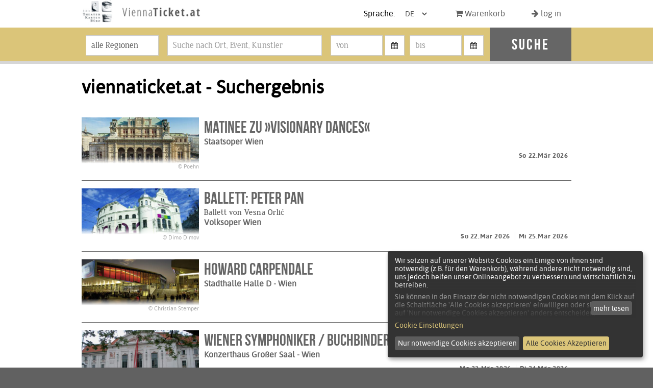

--- FILE ---
content_type: text/html; charset=UTF-8
request_url: https://www.viennaticket.at/de/events?page=14
body_size: 48537
content:
<!doctype html>

<!--[if lt IE 7]><script src="/mysite/thirdparty/ie_upgrade_warning/warning.js"></script><script>window.onload=function(){e("/mysite/thirdparty/ie_upgrade_warning/")}</script><![endif]-->

<!--[if lt IE 9]>
    
    <![endif]-->
    
    <!--[if lt IE 7]> <html class="no-js lt-ie9 lt-ie8 lt-ie7" lang="de"> <![endif]-->
    <!--[if IE 7]>    <html class="no-js lt-ie9 lt-ie8" lang="de"> <![endif]-->
    <!--[if IE 8]>    <html class="no-js lt-ie9" lang="de"> <![endif]-->
    <!--[if gt IE 8]><!--> <html class="no-js" lang="de"> <!--<![endif]-->
    
    <head>
        <meta charset="utf-8">
        <meta name="fragment" content="!">
        <title>viennaticket.at - Suchergebnis</title>
        
        <meta name="viewport" content="width=device-width, minimum-scale=1.0, initial-scale=1.0, maximum-scale=10.0, user-scalable=1" />
        <meta name="HandheldFriendly" content="True">
        <meta name="MobileOptimized" content="320">
        <meta name="description" content="" />
                <base href="https://www.viennaticket.at/de/events">
        <link rel="canonical" href="https://www.viennaticket.at/de/events" />
        
        <script>
            dataLayer = [];
        </script>
        
<script 
            defer
            data-config="klaroConfig"
            type="application/javascript"
            src="/mysite/javascript/klaro.min.js">
            </script>
        <!-- Google Tag Manager -->
        <script data-type="application/javascript" type="text/plain" data-name="googleAnalytics">(function(w,d,s,l,i){w[l]=w[l]||[];w[l].push({'gtm.start':
            new Date().getTime(),event:'gtm.js'});var f=d.getElementsByTagName(s)[0],
            j=d.createElement(s),dl=l!='dataLayer'?'&l='+l:'';j.async=true;j.src=
            'https://www.googletagmanager.com/gtm.js?id='+i+dl;f.parentNode.insertBefore(j,f);
        })(window,document,'script','dataLayer','GTM-5Q9VMDZ');</script>
        <!-- End Google Tag Manager -->

        
        <link media="all" type="text/css" rel="stylesheet" href="https://www.viennaticket.at/mysite/css/styles_viennaticket.css">
<link media="all" type="text/css" rel="stylesheet" href="https://www.viennaticket.at/../mysite/thirdparty/jqzoom_ev-2.3/css/jquery.jqzoom.css">
        <script src="https://www.viennaticket.at/Mwerkzeug/thirdparty/jquery/jquery-1.10.2.min.js"></script>
<script src="https://www.viennaticket.at/Mwerkzeug/thirdparty/jquery/jquery-migrate-1.2.1.min.js"></script>
<script src="https://www.viennaticket.at/bower_components/html5shiv/dist/html5shiv-printshiv.min.js"></script>
<script src="https://www.viennaticket.at/mysite/javascript/pageScripts.js"></script>
<script src="https://www.viennaticket.at/mysite/thirdparty/respond.min.js"></script>
<script src="https://www.viennaticket.at/mysite/thirdparty/bootstrap_js/bootstrap.min.js"></script>
<script src="https://www.viennaticket.at/bower_components/angular/angular.min.js"></script>
<script src="https://www.viennaticket.at/bower_components/angular-animate/angular-animate.min.js"></script>
<script src="https://www.viennaticket.at/bower_components/angular-i18n/angular-locale_de-at.js"></script>
<script src="https://www.viennaticket.at/bower_components/angular-translate/angular-translate.js"></script>
<script src="https://www.viennaticket.at/bower_components/angular-translate-loader-url/angular-translate-loader-url.min.js"></script>
<script src="https://www.viennaticket.at/bower_components/jquery-placeholder/jquery.placeholder.js"></script>
<script src="https://www.viennaticket.at/bower_components/momentjs/min/moment-with-locales.min.js"></script>
<script src="https://www.viennaticket.at/bower_components/angular-bootstrap/ui-bootstrap-tpls.js"></script>
<script src="https://www.viennaticket.at/mysite/ng/xtform/xtForm_de.js"></script>
<script src="https://www.viennaticket.at/mysite/ng/xtform/xtForm.js"></script>
<script src="https://www.viennaticket.at/mysite/ng/vticket-app/js/vticket-app.js"></script>
<script src="https://www.viennaticket.at/../mysite/ng/vticket-app/directives/vticketTimeoutpopup.js"></script>
<script src="https://www.viennaticket.at/../mysite/thirdparty/jqzoom_ev-2.3/js/jquery.jqzoom-core-pack.js"></script>
<script src="https://www.viennaticket.at/../mysite/ng/vticket-app/directives/vticketSearchbox.js"></script>
<script src="https://www.viennaticket.at/../mysite/ng/vticket-app/directives/vticketTicketpopup.js"></script>
<script src="https://www.viennaticket.at/../mysite/ng/vticket-app/directives/mwStepper.js"></script>
<script src="https://www.viennaticket.at/../mysite/ng/angular-jqzoom/angular_jqzoom.js"></script>
                        <link rel="shortcut icon" type="image/x-icon" href="/favicon.ico" />
        
    </head>
    <body class="mysite ng-app listing-page" id="ng-app" ng-app="vticket-app" ng-controller="MainCtrl"
    ng-init='init({currentUrl:"https://www.viennaticket.at/de/events",apiUrl:"/de/api/",cartApiUrl:"/de/cartengine",baseUrl:"/de/",site:"vticket",lang:"de",query:[]})' >
    <!-- Google Tag Manager (noscript) -->
    <noscript><iframe data-name="googleAnalytics"  data-src="https://www.googletagmanager.com/ns.html?id=GTM-5Q9VMDZ"
        height="0" width="0" style="display:none;visibility:hidden"></iframe></noscript>
        <!-- End Google Tag Manager (noscript) -->
        
        <div vticket-timeoutpopup ng-if='app.timeoutpopupLoaded'></div>
        <div class='notfooter-wrap' id='top'  >
            <div class='header-outer'>
                <div  class='header-container'>
                    <div class="row">
                        <div class='header-left'><a href="/de/" title="Home"><img src="/mysite/images/viennaticket_logo_quer.png" alt="viennaticket-Logo"></a></div>
                        <nav class='header-right'>
                            
                            <ul class='show-for-small'>
                                <a href="javascript:void(0)" class="btn btn-default menubutton" id="nav-toggle"><i class="fa fa-times"></i><i class="fa fa-align-justify"></i></a>
                            </ul>
                            <ul class='hide-for-small'>
                                <li>Sprache:
                                    <select type="text" class="form-control languages"
                                    ng-change="chooseLanguage(selectedLang)"
                                    ng-model="selectedLang"
                                    ng-options="lang.key as lang.key for lang in languages ">
                                </select>
                            </li>
                            <!-- <li><a href="#">Login</a></li> -->
                            <li ng-show="mainCartLoaded"><a href="/de/cart/#!#" rel="nofollow"><i class='fa fa-shopping-cart'></i> Warenkorb <span ng-show="mainCartInfo.itemCount">({{mainCartInfo.itemCount}})</span></a>
                                <div class='cart_time_left' ng-show="mainCartInfo.minutesLeft" translate translate-values="{minutes:mainCartInfo.minutesLeft}">labels.minutes_left</div>
                            </li>
                                                        <li><a href="/de/user/login" rel="nofollow"><i class='fa fa-arrow-right'></i> log in</a></li>
                                                    </ul>
                    </nav>
                </div> <!-- /.row -->
                
                
        
    </div>
</div>
<div class="mobile-navigation" id='navigation' style="display:none">
                    <h3>Navigation:</h3>
                    
                    <ul>
                        <li><a href="/de/cart/#!#"><i class='fa fa-shopping-cart'></i> Warenkorb <span ng-show="mainCartInfo.itemCount">({{mainCartInfo.itemCount}})</span></a></li>
                        
                        <li>
                            <div vticket-searchbox >
                                
                            </div>
                        </li>
                        <li class="has-submenu">
                            <span>Locations<i class='fa fa-chevron-down'></i><i class='fa fa-chevron-right'></i></span>
                            <ul class='submenu' id="submenu-venues">
                                                                <li><a href='/de/wiener-staatsoper'>Staatsoper Wien</a></li>
                                                                <li><a href='/de/volksoper-wien'>Volksoper Wien</a></li>
                                                                <li><a href='/de/musikverein-grosser-saal'>Musikverein Großer Saal</a></li>
                                                                <li><a href='/de/konzerthaus-grosser-saal'>Konzerthaus Großer Saal</a></li>
                                                                <li><a href='/de/spanische-hofreitschule'>Spanische Hofreitschule</a></li>
                                                                <li><a href='/de/theater-in-der-josefstadt'>Theater in der Josefstadt</a></li>
                                                                <li><a href='/de/theater-an-der-wien'>Theater an der Wien</a></li>
                                                                <li><a href='/de/wiener-hofmusikkapelle'>Wiener Hofmusikkapelle</a></li>
                                                                <li><a href='/de/ronacher'>Ronacher </a></li>
                                                                <li><a href='/de/raimund-theater'>Raimund Theater</a></li>
                                                                <li><a href='/de/burgtheater'>Burgtheater</a></li>
                                                                <li><a href='/de/stadthalle-halle-d'>Stadthalle Halle D</a></li>
                                                                <li><a href='/de/volkstheater'>Volkstheater</a></li>
                                                                <li><a href='/de/grosses-festspielhaus'>Großes Festspielhaus</a></li>
                                                                <li><a href='/de/locations'>➜ alle Locations<!-- mehr ....--></a></li>
                            </ul>
                        </li>
                        <li class="has-submenu">
                            <span>Genres<i class='fa fa-chevron-down'></i><i class='fa fa-chevron-right'></i></span>
                            <ul class='submenu' id="submenu-genres">
                                                                <li><a href='/de/oper'>Oper</a></li>
                                                                <li><a href='/de/ballett'>Ballett - Tanz</a></li>
                                                                <li><a href='/de/musical'>Musical</a></li>
                                                                <li><a href='/de/kabarett'>Kabarett</a></li>
                                                                <li><a href='/de/konzert'>Konzert</a></li>
                                                                <li><a href='/de/operette'>Operette</a></li>
                                                                <li><a href='/de/pop-rock'>Pop-Rock</a></li>
                                                                <li><a href='/de/schauspiel'>Schauspiel</a></li>
                                                                <li><a href='/de/kinder'>für Kinder und Erwachsene</a></li>
                                                                <li><a href='/de/messe'>Messe</a></li>
                                                                <li><a href='/de/reitvorfuehrung'>Reitvorführung</a></li>
                                                                <li><a href='/de/ball'>Ball</a></li>
                                                                <li><a href='/de/pupupettheater'>Marionettentheater</a></li>
                                                                <li><a href='/de/lesung'>Lesung</a></li>
                                                                <li><a href='/de/jazz'>Jazz/Swing</a></li>
                                                                <li><a href='/de/spezial'>Spezial</a></li>
                                                            </ul>
                        </li>
                        
                        <li><span>
                            Sprache:
                            <select type="text" class="form-control languages"
                            ng-change="chooseLanguage(selectedLang)"
                            ng-model="selectedLang"
                            ng-options="lang.key as lang.key for lang in languages ">
                        </select>
                    </span>
                </li>
            </ul>
            
        </div>





<div id="main-content">
    <div class='listing'>

  <div class='searchbox-outer'>
    <div class='searchbox-container'>
      <div vticket-searchbox >

      </div>
    </div>
  </div>


  <div class="content-container">

         <h1>viennaticket.at - Suchergebnis</h1>
        <div class='row'>
      <div role="main" class="main-content">
        <div class='absatz-container'>

          <ul class='itemlist'>

    <li class='item collapsed' id='item-17808'>
    <a href="/de/wiener-staatsoper/event-17808" class='shortinfo'>

      <div class='event-left'>
        <div class='event-thumbnail'>
                    <img src='/files/uploads/2018/_resampled/croppedimage480240-Staatsoper.jpg' alt="Matinee zu  »Visionary Dances«">
                    <div class='gradient'></div>
        </div>
        <div class="copyright">© Poehn</div>
      </div>
      <div class='event-main'>
        <b class='event-title'>Matinee zu  »Visionary Dances«</b>
        <b class='event-subtitle'></b>

        <span class='popup-holder'><b class='location-title'>Staatsoper Wien        
        <button class='btn-link btn locationinfobutton'  ><i class='fa fa-info-circle'></i></button>
        </b></span>
        <b class='shareline'>

          <span ng-show="i.details.video_url">
            <button class="btn btn-link" ng-click="show_videopopup(i.details.video_url)" >
              <i class='fa fa-video-camera'></i> Video
            </button>
          </span>
          <!--  <button class="btn btn-link">Weiterempfehlen</button> -->
        </b>

      </div>
            <div class='smallshowtimes'>
                    <div>
                              <span class='smalldate realdate'> So 22.Mär 2026 </span>
                          </div>
        
      </div>
    </a>

  </li>
    <li class='item collapsed' id='item-17827'>
    <a href="/de/volksoper-wien/event-17827" class='shortinfo'>

      <div class='event-left'>
        <div class='event-thumbnail'>
                    <img src='/files/locations/Wien/_resampled/croppedimage480240-2014_Volksoper_Wien___Dimo_Dimov.jpg' alt="Volksoper Wien">
                    <div class='gradient'></div>
        </div>
        <div class="copyright">© Dimo Dimov</div>
      </div>
      <div class='event-main'>
        <b class='event-title'>Ballett: Peter Pan</b>
        <b class='event-subtitle'>Ballett von Vesna Orlić</b>

        <span class='popup-holder'><b class='location-title'>Volksoper Wien        
        <button class='btn-link btn locationinfobutton'  ><i class='fa fa-info-circle'></i></button>
        </b></span>
        <b class='shareline'>

          <span ng-show="i.details.video_url">
            <button class="btn btn-link" ng-click="show_videopopup(i.details.video_url)" >
              <i class='fa fa-video-camera'></i> Video
            </button>
          </span>
          <!--  <button class="btn btn-link">Weiterempfehlen</button> -->
        </b>

      </div>
            <div class='smallshowtimes'>
                    <div>
                              <span class='smalldate realdate'> So 22.Mär 2026 </span>
                              <span class='smalldate realdate'> Mi 25.Mär 2026 </span>
                          </div>
        
      </div>
    </a>

  </li>
    <li class='item collapsed' id='item-18115'>
    <a href="/de/stadthalle-halle-d/event-18115" class='shortinfo'>

      <div class='event-left'>
        <div class='event-thumbnail'>
                    <img src='/files/events/Wien/stadthalle/_resampled/croppedimage480240-Stadthalle_WienTourismusChristian_Stemper.jpg' alt="Howard Carpendale">
                    <div class='gradient'></div>
        </div>
        <div class="copyright">© Christian Stemper</div>
      </div>
      <div class='event-main'>
        <b class='event-title'>Howard Carpendale</b>
        <b class='event-subtitle'></b>

        <span class='popup-holder'><b class='location-title'>Stadthalle Halle D                    <span>- Wien</span>
        
        <button class='btn-link btn locationinfobutton'  ><i class='fa fa-info-circle'></i></button>
        </b></span>
        <b class='shareline'>

          <span ng-show="i.details.video_url">
            <button class="btn btn-link" ng-click="show_videopopup(i.details.video_url)" >
              <i class='fa fa-video-camera'></i> Video
            </button>
          </span>
          <!--  <button class="btn btn-link">Weiterempfehlen</button> -->
        </b>

      </div>
            <div class='smallshowtimes'>
                    <div>
                              <span class='smalldate realdate'> So 22.Mär 2026 </span>
                          </div>
        
      </div>
    </a>

  </li>
    <li class='item collapsed' id='item-17672'>
    <a href="/de/konzerthaus-grosser-saal/event-17672" class='shortinfo'>

      <div class='event-left'>
        <div class='event-thumbnail'>
                    <img src='/files/wieninfo/loc/_resampled/croppedimage480240-KH.JPG' alt="Wiener Symphoniker / Buchbinder Mozart: Klavierkonzerte">
                    <div class='gradient'></div>
        </div>
        <div class="copyright"></div>
      </div>
      <div class='event-main'>
        <b class='event-title'>Wiener Symphoniker / Buchbinder Mozart: Klavierkonzerte</b>
        <b class='event-subtitle'></b>

        <span class='popup-holder'><b class='location-title'>Konzerthaus Großer Saal                    <span>- Wien</span>
        
        <button class='btn-link btn locationinfobutton'  ><i class='fa fa-info-circle'></i></button>
        </b></span>
        <b class='shareline'>

          <span ng-show="i.details.video_url">
            <button class="btn btn-link" ng-click="show_videopopup(i.details.video_url)" >
              <i class='fa fa-video-camera'></i> Video
            </button>
          </span>
          <!--  <button class="btn btn-link">Weiterempfehlen</button> -->
        </b>

      </div>
            <div class='smallshowtimes'>
                    <div>
                              <span class='smalldate realdate'> Mo 23.Mär 2026 </span>
                              <span class='smalldate realdate'> Di 24.Mär 2026 </span>
                          </div>
        
      </div>
    </a>

  </li>
    <li class='item collapsed' id='item-17773'>
    <a href="/de/wiener-staatsoper/event-17773" class='shortinfo'>

      <div class='event-left'>
        <div class='event-thumbnail'>
                    <img src='/files/uploads/2018/_resampled/croppedimage480240-Staatsoper.jpg' alt="Die verkaufte  Braut  (Prodaná Nevěsta)">
                    <div class='gradient'></div>
        </div>
        <div class="copyright">© Poehn</div>
      </div>
      <div class='event-main'>
        <b class='event-title'>Die verkaufte  Braut  (Prodaná Nevěsta)</b>
        <b class='event-subtitle'></b>

        <span class='popup-holder'><b class='location-title'>Staatsoper Wien        
        <button class='btn-link btn locationinfobutton'  ><i class='fa fa-info-circle'></i></button>
        </b></span>
        <b class='shareline'>

          <span ng-show="i.details.video_url">
            <button class="btn btn-link" ng-click="show_videopopup(i.details.video_url)" >
              <i class='fa fa-video-camera'></i> Video
            </button>
          </span>
          <!--  <button class="btn btn-link">Weiterempfehlen</button> -->
        </b>

      </div>
            <div class='smallshowtimes'>
                    <div>
                              <span class='smalldate realdate'> Mo 23.Mär 2026 </span>
                              <span class='smalldate realdate'> Do 26.Mär 2026 </span>
              
              <div class='smalldate moredate'>
                                  <span>+ 4 <span>weitere Termine</span></span>
                              </div>
            </div>
        
      </div>
    </a>

  </li>
    <li class='item collapsed' id='item-17511'>
    <a href="/de/musikverein-grosser-saal/event-17511" class='shortinfo'>

      <div class='event-left'>
        <div class='event-thumbnail'>
                    <img src='/files/uploads/2018/_resampled/croppedimage480240-Grossersaal_edited.jpg' alt="Bamberger Symphoniker - Jakub Hrůša • Julia Hagen - Dvořák • Kaprálová • Martinů">
                    <div class='gradient'></div>
        </div>
        <div class="copyright">© Musikverein</div>
      </div>
      <div class='event-main'>
        <b class='event-title'>Bamberger Symphoniker - Jakub Hrůša • Julia Hagen - Dvořák • Kaprálová • Martinů</b>
        <b class='event-subtitle'></b>

        <span class='popup-holder'><b class='location-title'>Musikverein Großer Saal                    <span>- Wien</span>
        
        <button class='btn-link btn locationinfobutton'  ><i class='fa fa-info-circle'></i></button>
        </b></span>
        <b class='shareline'>

          <span ng-show="i.details.video_url">
            <button class="btn btn-link" ng-click="show_videopopup(i.details.video_url)" >
              <i class='fa fa-video-camera'></i> Video
            </button>
          </span>
          <!--  <button class="btn btn-link">Weiterempfehlen</button> -->
        </b>

      </div>
            <div class='smallshowtimes'>
                    <div>
                              <span class='smalldate realdate'> Mi 25.Mär 2026 </span>
                          </div>
        
      </div>
    </a>

  </li>
    <li class='item collapsed' id='item-17674'>
    <a href="/de/konzerthaus-grosser-saal/event-17674" class='shortinfo'>

      <div class='event-left'>
        <div class='event-thumbnail'>
                    <img src='/files/wieninfo/loc/_resampled/croppedimage480240-KH.JPG' alt="Ibrahim Maalouf »Trumpets of Michel-Ange«">
                    <div class='gradient'></div>
        </div>
        <div class="copyright"></div>
      </div>
      <div class='event-main'>
        <b class='event-title'>Ibrahim Maalouf »Trumpets of Michel-Ange«</b>
        <b class='event-subtitle'></b>

        <span class='popup-holder'><b class='location-title'>Konzerthaus Großer Saal                    <span>- Wien</span>
        
        <button class='btn-link btn locationinfobutton'  ><i class='fa fa-info-circle'></i></button>
        </b></span>
        <b class='shareline'>

          <span ng-show="i.details.video_url">
            <button class="btn btn-link" ng-click="show_videopopup(i.details.video_url)" >
              <i class='fa fa-video-camera'></i> Video
            </button>
          </span>
          <!--  <button class="btn btn-link">Weiterempfehlen</button> -->
        </b>

      </div>
            <div class='smallshowtimes'>
                    <div>
                              <span class='smalldate realdate'> Mi 25.Mär 2026 </span>
                          </div>
        
      </div>
    </a>

  </li>
    <li class='item collapsed' id='item-17881'>
    <a href="/de/nest/event-17881" class='shortinfo'>

      <div class='event-left'>
        <div class='event-thumbnail'>
                    <div class='gradient'></div>
        </div>
        <div class="copyright"></div>
      </div>
      <div class='event-main'>
        <b class='event-title'>Ballett: Mein erster Nussknacker</b>
        <b class='event-subtitle'></b>

        <span class='popup-holder'><b class='location-title'>NEST                    <span>- Wien</span>
        
        <button class='btn-link btn locationinfobutton'  ><i class='fa fa-info-circle'></i></button>
        </b></span>
        <b class='shareline'>

          <span ng-show="i.details.video_url">
            <button class="btn btn-link" ng-click="show_videopopup(i.details.video_url)" >
              <i class='fa fa-video-camera'></i> Video
            </button>
          </span>
          <!--  <button class="btn btn-link">Weiterempfehlen</button> -->
        </b>

      </div>
            <div class='smallshowtimes'>
                    <div>
                              <span class='smalldate realdate'> Mi 25.Mär 2026 </span>
                              <span class='smalldate realdate'> Do 26.Mär 2026 </span>
                          </div>
        
      </div>
    </a>

  </li>
    <li class='item collapsed' id='item-17512'>
    <a href="/de/musikverein-grosser-saal/event-17512" class='shortinfo'>

      <div class='event-left'>
        <div class='event-thumbnail'>
                    <img src='/files/uploads/2018/_resampled/croppedimage480240-Grossersaal_edited.jpg' alt="Bamberger Symphoniker - Jakub Hrůša • Kateřina Kněžíková • Jarmila Vantuchová • Daniel Matoušek • Jan Hnyk - Antonín Dvořák">
                    <div class='gradient'></div>
        </div>
        <div class="copyright">© Musikverein</div>
      </div>
      <div class='event-main'>
        <b class='event-title'>Bamberger Symphoniker - Jakub Hrůša • Kateřina Kněžíková • Jarmila Vantuchová • Daniel Matoušek • Jan Hnyk - Antonín Dvořák</b>
        <b class='event-subtitle'></b>

        <span class='popup-holder'><b class='location-title'>Musikverein Großer Saal                    <span>- Wien</span>
        
        <button class='btn-link btn locationinfobutton'  ><i class='fa fa-info-circle'></i></button>
        </b></span>
        <b class='shareline'>

          <span ng-show="i.details.video_url">
            <button class="btn btn-link" ng-click="show_videopopup(i.details.video_url)" >
              <i class='fa fa-video-camera'></i> Video
            </button>
          </span>
          <!--  <button class="btn btn-link">Weiterempfehlen</button> -->
        </b>

      </div>
            <div class='smallshowtimes'>
                    <div>
                              <span class='smalldate realdate'> Do 26.Mär 2026 </span>
                          </div>
        
      </div>
    </a>

  </li>
    <li class='item collapsed' id='item-17675'>
    <a href="/de/konzerthaus-grosser-saal/event-17675" class='shortinfo'>

      <div class='event-left'>
        <div class='event-thumbnail'>
                    <img src='/files/wieninfo/loc/_resampled/croppedimage480240-KH.JPG' alt="Orchester und Chor der Oper Zürich / Noseda Verdi: Messa da Requiem">
                    <div class='gradient'></div>
        </div>
        <div class="copyright"></div>
      </div>
      <div class='event-main'>
        <b class='event-title'>Orchester und Chor der Oper Zürich / Noseda Verdi: Messa da Requiem</b>
        <b class='event-subtitle'></b>

        <span class='popup-holder'><b class='location-title'>Konzerthaus Großer Saal                    <span>- Wien</span>
        
        <button class='btn-link btn locationinfobutton'  ><i class='fa fa-info-circle'></i></button>
        </b></span>
        <b class='shareline'>

          <span ng-show="i.details.video_url">
            <button class="btn btn-link" ng-click="show_videopopup(i.details.video_url)" >
              <i class='fa fa-video-camera'></i> Video
            </button>
          </span>
          <!--  <button class="btn btn-link">Weiterempfehlen</button> -->
        </b>

      </div>
            <div class='smallshowtimes'>
                    <div>
                              <span class='smalldate realdate'> Do 26.Mär 2026 </span>
                          </div>
        
      </div>
    </a>

  </li>
    <li class='item collapsed' id='item-17849'>
    <a href="/de/akademietheater/event-17849" class='shortinfo'>

      <div class='event-left'>
        <div class='event-thumbnail'>
                    <img src='/files/uploads/2018/_resampled/croppedimage480240-Akademietheater-min.jpg' alt="Glaube Liebe Hoffnung">
                    <div class='gradient'></div>
        </div>
        <div class="copyright">© Peter Haas</div>
      </div>
      <div class='event-main'>
        <b class='event-title'>Glaube Liebe Hoffnung</b>
        <b class='event-subtitle'>von Ödön von Horváth unter Mitarbeit von Lukas Kristl</b>

        <span class='popup-holder'><b class='location-title'>Akademietheater                    <span>- Wien</span>
        
        <button class='btn-link btn locationinfobutton'  ><i class='fa fa-info-circle'></i></button>
        </b></span>
        <b class='shareline'>

          <span ng-show="i.details.video_url">
            <button class="btn btn-link" ng-click="show_videopopup(i.details.video_url)" >
              <i class='fa fa-video-camera'></i> Video
            </button>
          </span>
          <!--  <button class="btn btn-link">Weiterempfehlen</button> -->
        </b>

      </div>
            <div class='smallshowtimes'>
                    <div>
                              <span class='smalldate realdate'> Do 26.Mär 2026 </span>
                          </div>
        
      </div>
    </a>

  </li>
    <li class='item collapsed' id='item-17375'>
    <a href="/de/musikverein-grosser-saal/event-17375" class='shortinfo'>

      <div class='event-left'>
        <div class='event-thumbnail'>
                    <img src='/files/uploads/2018/_resampled/croppedimage480240-Grossersaal_edited.jpg' alt="1001 Nacht | ORF Radio-Symphonieorchester Wien">
                    <div class='gradient'></div>
        </div>
        <div class="copyright">© Musikverein</div>
      </div>
      <div class='event-main'>
        <b class='event-title'>1001 Nacht | ORF Radio-Symphonieorchester Wien</b>
        <b class='event-subtitle'></b>

        <span class='popup-holder'><b class='location-title'>Musikverein Großer Saal                    <span>- Wien</span>
        
        <button class='btn-link btn locationinfobutton'  ><i class='fa fa-info-circle'></i></button>
        </b></span>
        <b class='shareline'>

          <span ng-show="i.details.video_url">
            <button class="btn btn-link" ng-click="show_videopopup(i.details.video_url)" >
              <i class='fa fa-video-camera'></i> Video
            </button>
          </span>
          <!--  <button class="btn btn-link">Weiterempfehlen</button> -->
        </b>

      </div>
            <div class='smallshowtimes'>
                    <div>
                              <span class='smalldate realdate'> Fr 27.Mär 2026 </span>
                          </div>
        
      </div>
    </a>

  </li>
    <li class='item collapsed' id='item-17818'>
    <a href="/de/volksoper-wien/event-17818" class='shortinfo'>

      <div class='event-left'>
        <div class='event-thumbnail'>
                    <img src='/files/locations/Wien/_resampled/croppedimage480240-2014_Volksoper_Wien___Dimo_Dimov.jpg' alt="Volksoper Wien">
                    <div class='gradient'></div>
        </div>
        <div class="copyright">© Dimo Dimov</div>
      </div>
      <div class='event-main'>
        <b class='event-title'>Die Piraten von Penzance</b>
        <b class='event-subtitle'>Operette von Arthur Sullivan und W. S. Gilbert</b>

        <span class='popup-holder'><b class='location-title'>Volksoper Wien        
        <button class='btn-link btn locationinfobutton'  ><i class='fa fa-info-circle'></i></button>
        </b></span>
        <b class='shareline'>

          <span ng-show="i.details.video_url">
            <button class="btn btn-link" ng-click="show_videopopup(i.details.video_url)" >
              <i class='fa fa-video-camera'></i> Video
            </button>
          </span>
          <!--  <button class="btn btn-link">Weiterempfehlen</button> -->
        </b>

      </div>
            <div class='smallshowtimes'>
                    <div>
                              <span class='smalldate realdate'> Fr 27.Mär 2026 </span>
                              <span class='smalldate realdate'> Do 02.Apr 2026 </span>
              
              <div class='smalldate moredate'>
                                  <span>+ 9 <span>weitere Termine</span></span>
                              </div>
            </div>
        
      </div>
    </a>

  </li>
    <li class='item collapsed' id='item-18230'>
    <a href="/de/mozarteum-grosser-saal/event-18230" class='shortinfo'>

      <div class='event-left'>
        <div class='event-thumbnail'>
                    <img src='/files/locations/Salzburg/_resampled/croppedimage480240-2014_Mozarteum_Salzburg___Andreas_Praefcke.jpg' alt="Mozarteum Salzburg">
                    <div class='gradient'></div>
        </div>
        <div class="copyright">© Andreas Praefcke</div>
      </div>
      <div class='event-main'>
        <b class='event-title'>Matinee »Das Rheingold«</b>
        <b class='event-subtitle'></b>

        <span class='popup-holder'><b class='location-title'>Mozarteum Großer Saal                    <span>- Salzburg</span>
        
        <button class='btn-link btn locationinfobutton'  ><i class='fa fa-info-circle'></i></button>
        </b></span>
        <b class='shareline'>

          <span ng-show="i.details.video_url">
            <button class="btn btn-link" ng-click="show_videopopup(i.details.video_url)" >
              <i class='fa fa-video-camera'></i> Video
            </button>
          </span>
          <!--  <button class="btn btn-link">Weiterempfehlen</button> -->
        </b>

      </div>
            <div class='smallshowtimes'>
                    <div>
                              <span class='smalldate realdate'> Fr 27.Mär 2026 </span>
                          </div>
        
      </div>
    </a>

  </li>
    <li class='item collapsed' id='item-18234'>
    <a href="/de/felsenreitschule/event-18234" class='shortinfo'>

      <div class='event-left'>
        <div class='event-thumbnail'>
                    <img src='/files/locations/Salzburg/_resampled/croppedimage480240-2014_Felsenreitschule_Salzburg___Andreas_Praefcke.jpg' alt="Felsenreitschule Salzburg">
                    <div class='gradient'></div>
        </div>
        <div class="copyright">© Andreas Praefcke</div>
      </div>
      <div class='event-main'>
        <b class='event-title'>Das Rheingold</b>
        <b class='event-subtitle'>Oper von Richard Wagner</b>

        <span class='popup-holder'><b class='location-title'>Felsenreitschule                    <span>- Salzburg</span>
        
        <button class='btn-link btn locationinfobutton'  ><i class='fa fa-info-circle'></i></button>
        </b></span>
        <b class='shareline'>

          <span ng-show="i.details.video_url">
            <button class="btn btn-link" ng-click="show_videopopup(i.details.video_url)" >
              <i class='fa fa-video-camera'></i> Video
            </button>
          </span>
          <!--  <button class="btn btn-link">Weiterempfehlen</button> -->
        </b>

      </div>
            <div class='smallshowtimes'>
                    <div>
                              <span class='smalldate realdate'> Fr 27.Mär 2026 </span>
                              <span class='smalldate realdate'> Mi 01.Apr 2026 </span>
                              <span class='smalldate realdate'> Mo 06.Apr 2026 </span>
                          </div>
        
      </div>
    </a>

  </li>
    <li class='item collapsed' id='item-15315'>
    <a href="/de/konzerthaus-grosser-saal/event-15315" class='shortinfo'>

      <div class='event-left'>
        <div class='event-thumbnail'>
                    <img src='/files/wieninfo/loc/_resampled/croppedimage480240-KH.JPG' alt="Pygmalion / Pichon Bach: Matthäuspassion">
                    <div class='gradient'></div>
        </div>
        <div class="copyright"></div>
      </div>
      <div class='event-main'>
        <b class='event-title'>Pygmalion / Pichon Bach: Matthäuspassion</b>
        <b class='event-subtitle'></b>

        <span class='popup-holder'><b class='location-title'>Konzerthaus Großer Saal                    <span>- Wien</span>
        
        <button class='btn-link btn locationinfobutton'  ><i class='fa fa-info-circle'></i></button>
        </b></span>
        <b class='shareline'>

          <span ng-show="i.details.video_url">
            <button class="btn btn-link" ng-click="show_videopopup(i.details.video_url)" >
              <i class='fa fa-video-camera'></i> Video
            </button>
          </span>
          <!--  <button class="btn btn-link">Weiterempfehlen</button> -->
        </b>

      </div>
            <div class='smallshowtimes'>
                    <div>
                              <span class='smalldate realdate'> Sa 28.Mär 2026 </span>
                              <span class='smalldate realdate'> So 29.Mär 2026 </span>
                          </div>
        
      </div>
    </a>

  </li>
    <li class='item collapsed' id='item-17794'>
    <a href="/de/wiener-staatsoper/event-17794" class='shortinfo'>

      <div class='event-left'>
        <div class='event-thumbnail'>
                    <img src='/files/uploads/2018/_resampled/croppedimage480240-Staatsoper.jpg' alt="Ballett: Visionary  Dances">
                    <div class='gradient'></div>
        </div>
        <div class="copyright">© Poehn</div>
      </div>
      <div class='event-main'>
        <b class='event-title'>Ballett: Visionary  Dances</b>
        <b class='event-subtitle'>Justin Peck / Wayne McGregor / Twyla Tharp</b>

        <span class='popup-holder'><b class='location-title'>Staatsoper Wien        
        <button class='btn-link btn locationinfobutton'  ><i class='fa fa-info-circle'></i></button>
        </b></span>
        <b class='shareline'>

          <span ng-show="i.details.video_url">
            <button class="btn btn-link" ng-click="show_videopopup(i.details.video_url)" >
              <i class='fa fa-video-camera'></i> Video
            </button>
          </span>
          <!--  <button class="btn btn-link">Weiterempfehlen</button> -->
        </b>

      </div>
            <div class='smallshowtimes'>
                    <div>
                              <span class='smalldate realdate'> Sa 28.Mär 2026 </span>
                              <span class='smalldate realdate'> Mo 30.Mär 2026 </span>
              
              <div class='smalldate moredate'>
                                  <span>+ 9 <span>weitere Termine</span></span>
                              </div>
            </div>
        
      </div>
    </a>

  </li>
    <li class='item collapsed' id='item-18116'>
    <a href="/de/stadthalle-halle-d/event-18116" class='shortinfo'>

      <div class='event-left'>
        <div class='event-thumbnail'>
                    <img src='/files/events/Wien/stadthalle/_resampled/croppedimage480240-Stadthalle_WienTourismusChristian_Stemper.jpg' alt="Sarah Connor">
                    <div class='gradient'></div>
        </div>
        <div class="copyright">© Christian Stemper</div>
      </div>
      <div class='event-main'>
        <b class='event-title'>Sarah Connor</b>
        <b class='event-subtitle'></b>

        <span class='popup-holder'><b class='location-title'>Stadthalle Halle D                    <span>- Wien</span>
        
        <button class='btn-link btn locationinfobutton'  ><i class='fa fa-info-circle'></i></button>
        </b></span>
        <b class='shareline'>

          <span ng-show="i.details.video_url">
            <button class="btn btn-link" ng-click="show_videopopup(i.details.video_url)" >
              <i class='fa fa-video-camera'></i> Video
            </button>
          </span>
          <!--  <button class="btn btn-link">Weiterempfehlen</button> -->
        </b>

      </div>
            <div class='smallshowtimes'>
                    <div>
                              <span class='smalldate realdate'> Sa 28.Mär 2026 </span>
                          </div>
        
      </div>
    </a>

  </li>
    <li class='item collapsed' id='item-18202'>
    <a href="/de/gasometer/event-18202" class='shortinfo'>

      <div class='event-left'>
        <div class='event-thumbnail'>
                    <img src='/files/events/_resampled/croppedimage480240-Gasometer_Conny.jpg' alt="THOMAS ANDERS sings MODERN TALKING">
                    <div class='gradient'></div>
        </div>
        <div class="copyright"></div>
      </div>
      <div class='event-main'>
        <b class='event-title'>THOMAS ANDERS sings MODERN TALKING</b>
        <b class='event-subtitle'></b>

        <span class='popup-holder'><b class='location-title'>Gasometer                    <span>- Wien</span>
        
        <button class='btn-link btn locationinfobutton'  ><i class='fa fa-info-circle'></i></button>
        </b></span>
        <b class='shareline'>

          <span ng-show="i.details.video_url">
            <button class="btn btn-link" ng-click="show_videopopup(i.details.video_url)" >
              <i class='fa fa-video-camera'></i> Video
            </button>
          </span>
          <!--  <button class="btn btn-link">Weiterempfehlen</button> -->
        </b>

      </div>
            <div class='smallshowtimes'>
                    <div>
                              <span class='smalldate realdate'> Sa 28.Mär 2026 </span>
                          </div>
        
      </div>
    </a>

  </li>
    <li class='item collapsed' id='item-18231'>
    <a href="/de/mozarteum-grosser-saal/event-18231" class='shortinfo'>

      <div class='event-left'>
        <div class='event-thumbnail'>
                    <img src='/files/locations/Salzburg/_resampled/croppedimage480240-2014_Mozarteum_Salzburg___Andreas_Praefcke.jpg' alt="Mozarteum Salzburg">
                    <div class='gradient'></div>
        </div>
        <div class="copyright">© Andreas Praefcke</div>
      </div>
      <div class='event-main'>
        <b class='event-title'>Kammerkonzert I: Tradition und Öffnung</b>
        <b class='event-subtitle'></b>

        <span class='popup-holder'><b class='location-title'>Mozarteum Großer Saal                    <span>- Salzburg</span>
        
        <button class='btn-link btn locationinfobutton'  ><i class='fa fa-info-circle'></i></button>
        </b></span>
        <b class='shareline'>

          <span ng-show="i.details.video_url">
            <button class="btn btn-link" ng-click="show_videopopup(i.details.video_url)" >
              <i class='fa fa-video-camera'></i> Video
            </button>
          </span>
          <!--  <button class="btn btn-link">Weiterempfehlen</button> -->
        </b>

      </div>
            <div class='smallshowtimes'>
                    <div>
                              <span class='smalldate realdate'> Sa 28.Mär 2026 </span>
                          </div>
        
      </div>
    </a>

  </li>
</ul>
<div class="pagination-wrapper">
<ul class="pagination ng-isolate-scope ng-valid">
    <li class="pagination-prev"><a href="/de/events?page=13">« zurück</a></li>
  
      <li class="pagination-page "><a href="/de/events?page=1">1</a></li>

        <li class="pagination-page "><a href="/de/events?page=2">2</a></li>

        <li class="pagination-page "><a href="/de/events?page=3">3</a></li>

        <li class="pagination-page "><a href="/de/events?page=4">4</a></li>

        <li class="pagination-page "><a href="/de/events?page=5">5</a></li>

        <li class="pagination-page "><a href="/de/events?page=6">6</a></li>

        <li class="pagination-page "><a href="/de/events?page=7">7</a></li>

        <li class="pagination-page "><a href="/de/events?page=8">8</a></li>

        <li class="pagination-page "><a href="/de/events?page=9">9</a></li>

        <li class="pagination-page "><a href="/de/events?page=10">10</a></li>

        <li class="pagination-page "><a href="/de/events?page=11">11</a></li>

        <li class="pagination-page "><a href="/de/events?page=12">12</a></li>

        <li class="pagination-page "><a href="/de/events?page=13">13</a></li>

        <li class="pagination-page active"><a href="/de/events?page=14">14</a></li>

        <li class="pagination-page "><a href="/de/events?page=15">15</a></li>

        <li class="pagination-page "><a href="/de/events?page=16">16</a></li>

        <li class="pagination-page "><a href="/de/events?page=17">17</a></li>

        <li class="pagination-page "><a href="/de/events?page=18">18</a></li>

        <li class="pagination-page "><a href="/de/events?page=19">19</a></li>

        <li class="pagination-page "><a href="/de/events?page=20">20</a></li>

        <li class="pagination-page "><a href="/de/events?page=21">21</a></li>

        <li class="pagination-page "><a href="/de/events?page=22">22</a></li>

        <li class="pagination-page "><a href="/de/events?page=23">23</a></li>

        <li class="pagination-page "><a href="/de/events?page=24">24</a></li>

        <li class="pagination-page "><a href="/de/events?page=25">25</a></li>

        <li class="pagination-page "><a href="/de/events?page=26">26</a></li>

        <li class="pagination-page "><a href="/de/events?page=27">27</a></li>

        <li class="pagination-page "><a href="/de/events?page=28">28</a></li>

        <li class="pagination-page "><a href="/de/events?page=29">29</a></li>

        <li class="pagination-page "><a href="/de/events?page=30">30</a></li>

        <li class="pagination-page "><a href="/de/events?page=31">31</a></li>

            <li class="pagination-next"><a href="/de/events?page=15">weiter »</a></li>
    
  </ul>
</div>



        </div>

      </div>
    </div>
  </div>

</div>
    
    </div>
</div>




<footer >
    <div class="footer-container">
        <div class='footer-col col-1'>
            
            Franz Jirsa GesmbH<br /> A-1010 WIEN, Opernring 1 E 438<br /> fon: <a href="tel:+431400600">+43 1 400 600</a><br />office@viennaticket.at<br /><br />pers&ouml;nliche Beratung und Kartenabholung<br /><strong>Mo - Fr: 9:30 - 13:30<br /></strong><br />Telefonische Beratung<br /><strong>Mo - Fr: 9:30 - 17:30<br /></strong>            <div>&nbsp;</div>
            
            
        </div>
        <div class='footer-col col-2'>
            
            Wir erf&uuml;llen Ihre Kartenw&uuml;nsche!
<div>&nbsp;</div>
Seit 1988 sind wir eine der ersten Adressen f&uuml;r Ihr Kulturprogramm in Wien und auf der ganzen Welt.<br /> In Wien bieten wir Ihnen Karten f&uuml;r Staatsoper, Volksoper, Burgtheater, Josefstadt, Musikverein, Konzerthaus, Wiener S&auml;ngerknaben, Spanische Hofreitschule, Wiener Philharmoniker, Simpl, Kabarett, Musicals, Rock und Pop! Dar&uuml;ber hinaus f&uuml;r alle internationalen Opernb&uuml;hnen z.B.: Teatro alla Scala di Milano, Teatro la Fenice oder die Met, sowie f&uuml;r Festivals wie die Salzburger Festspiele, die Arena di Verona und viele mehr. Service und Beratung stehen an erster Stelle um Ihnen einen unbeschwerten Kulturgenuss zu erm&ouml;glichen.            
        </div>
        <div class='footer-col col-3'>
            
            <!-- <h3>Veranstaltungsgattung</h3> -->
            <ul>
                        
                                                                                <li><a href='/de/kontakt'>Kontakt</a></li>
                                                                                <li><a href='/de/datenschutz'>Datenschutz</a></li>
                                                                                <li><a href='/de/agb'>AGB</a></li>
                                                                
                <li><a href='http://www.wkoecg.at/Web/Ecg.aspx?FirmaID=5f8f9267-58d7-48da-a846-8d0589316da2' target='_blank'>Information nach ECG</a></li>
            </ul>
        </div>
    </div> <!-- /.inner-footer -->
</footer>

</body>
</html>


--- FILE ---
content_type: text/html; charset=UTF-8
request_url: https://www.viennaticket.at/mysite/ng/vticket-app/partials/vticket-timeoutpopup.html
body_size: 2135
content:
<div class="modal fade TimeoutpopupModal" ng-class="step"  id="TimeoutpopupModal" tabindex="-1" role="dialog" aria-labelledby="myModalLabel" aria-hidden="true">
    <div class='timeoutpopup'>

        <div class="modal-dialog">
            <div class="modal-content">
                <div class="modal-body">

                    <div ng-hide='ticketsReleased'>

                        <div class='content-subcontainer'>
                            <h1 translate>headlines.cart_timeout_warning</h1>
                        </div>

                        <div translate>texts.cart_timeout_warning</div>

                        <div>&nbsp;</div>
                        <div>&nbsp;</div>

                        <div class='align-center'>
                            <button class="btn btn-primary btn-lg" type="button" ng-click="restartTimer()"><i class="fa fa-arrow-right"></i> <span translate>labels.keep_tickets_in_cart</span></button>
                        </div>
                        <div>&nbsp;</div>
                        <div>&nbsp;</div>
                        <div>&nbsp;</div>
                        <div>&nbsp;</div>

                    </div>

                    <div ng-show='ticketsReleased'>

                        <div class='content-subcontainer'>
                            <h1 translate>headlines.cart_timeout_released</h1>
                        </div>

                        <div translate>texts.cart_timeout_released</div>

                        <div>&nbsp;</div>
                        <div>&nbsp;</div>

                        <div class='align-center'>
                            <button class="btn btn-primary btn-lg" type="button" ng-click="closeAfterRelease()"><i class="fa fa-arrow-right"></i> OK </button>
                        </div>
                        <div>&nbsp;</div>
                        <div>&nbsp;</div>
                        <div>&nbsp;</div>
                        <div>&nbsp;</div>

                    </div>

                </div>

            </div>
            <!-- /.modal-content -->
        </div>
        <!-- /.modal-dialog -->
    </div>
</div>


--- FILE ---
content_type: text/html; charset=UTF-8
request_url: https://www.viennaticket.at/mysite/ng/vticket-app/partials/vticket-searchbox.html
body_size: 4008
content:
<form class='searchform group form-inline ' ng-submit='$emit("searchbox_submit")'>

    <script type="text/ng-template" id="suggestionTemplate.html">
        <a href="{{match.model.l}}">
      <i class="fa" ng-class="{loc:'fa-home',ev:'fa-calendar'}[match.model.t]"></i>
      <span bind-html-unsafe="match.label | typeaheadHighlight:query"></span><em
          ng-show="match.model.t">{{match.model.n}} - {{match.model.s}}</em>
  </a>
</script>

    <div class='align-center' ng-show="loadingNext"><img src="/Mwerkzeug/images/loading.gif" width="16" height="11"
            alt="Loading"></div>
    <div class='searchform-subgrid' ng-hide="loadingNext">


        <div class='span-2 alpha input-region'>
            <select type="text" class="form-control region " ng-model='query.region' placeholder='Suche'
                ng-options="region.id as region.title  for region in regions">
                <option value="" translate>labels.all_regions</option>
            </select>
        </div>


        <div ng-class="hideDatesearch?'span-8 input-keyword':'span-4 input-keyword'">

            <input type="text" class="form-control keyword" ng-model='query.keyword'
                placeholder="{{settings.lang=='en'?'search':'Suche nach Ort, Event, Künstler'}}"
                typeahead="suggestion.n for suggestion in getSuggestions($viewValue)" typeahead-wait-ms="500"
                typeahead-min-length="4" typeahead-loading="loadingSuggestions"
                typeahead-template-url="suggestionTemplate.html"
                typeahead-on-select="chooseSuggestion($item, $model, $label)" reset-field>
            <img ng-show="loadingSuggestions" src="/Mwerkzeug/images/loading.gif" width="16" height="11" alt="Loading">

        </div>


        <div class='span-4 relative input-date' ng-hide='hideDatesearch'>
            <div class="cols">
                <div class="input-group date1">
                    <input type="text" class="form-control" datepicker-popup="{{dateOptions.format}}"
                        ng-model="query.date1" placeholder="{{settings.lang=='en'?'from':'von'}}"
                        is-open="app.calendar1Open" min-date="today" datepicker-options="dateOptions"
                        current-text="{{settings.lang=='en'?'Today':'Heute'}}"
                        clear-text="{{settings.lang=='en'?'clear':'kein Datum'}}"
                        close-text="{{settings.lang=='en'?'close':'schliessen'}}" />
                    <span class="input-group-btn">
                        <button type="button" class="btn btn-default" ng-click="open1($event)"><i
                                class="fa fa-calendar"></i></button>
                    </span>
                </div>
                <div class="input-group date2">
                    <input type="text" class="form-control" datepicker-popup="{{dateOptions.format}}"
                        ng-model="query.date2" placeholder="{{settings.lang=='en'?'to':'bis'}}"
                        is-open="app.calendar2Open" datepicker-options="dateOptions"
                        current-text="{{settings.lang=='en'?'Today':'Heute'}}"
                        clear-text="{{settings.lang=='en'?'clear':'kein Datum'}}"
                        close-text="{{settings.lang=='en'?'close':'schliessen'}}"
                        min-date="query.date1?query.date1:today" init-date="query.date1" />
                    <span class="input-group-btn">
                        <button type="button" class="btn btn-default" ng-click="open2($event)"><i
                                class="fa fa-calendar"></i></button>
                    </span>
                </div>
                <button class="btn btn-link go-btn" type="submit">{{settings.lang=='en'?'search':'Suche'}}</button>
            </div>
        </div>


        <div class='span-2 omega input-submit'>
            <button class="btn btn-link pull-right" type="submit">{{settings.lang=='en'?'search':'Suche'}}</button>
        </div>
    </div>
</form>


--- FILE ---
content_type: text/css
request_url: https://www.viennaticket.at/mysite/css/styles_viennaticket.css
body_size: 155614
content:
@charset "UTF-8";/*!
 * Bootstrap v3.0.0
 *
 * Copyright 2013 Twitter, Inc
 * Licensed under the Apache License v2.0
 * http://www.apache.org/licenses/LICENSE-2.0
 *
 * Designed and built with all the love in the world by @mdo and @fat.
 *//*! Source: https://github.com/h5bp/html5-boilerplate/blob/master/src/css/main.css */@media print{*,:after,:before{color:#000!important;text-shadow:none!important;background:0 0!important;box-shadow:none!important}a,a:visited{text-decoration:underline}a[href]:after{content:" (" attr(href) ")"}abbr[title]:after{content:" (" attr(title) ")"}a[href^="#"]:after,a[href^="javascript:"]:after{content:""}blockquote,pre{border:1px solid #999;page-break-inside:avoid}thead{display:table-header-group}img,tr{page-break-inside:avoid}img{max-width:100%!important}h2,h3,p{orphans:3;widows:3}h2,h3{page-break-after:avoid}.navbar{display:none}.btn>.caret,.dropup>.btn>.caret{border-top-color:#000!important}.label{border:1px solid #000}.table{border-collapse:collapse!important}.table td,.table th{background-color:#fff!important}.table-bordered td,.table-bordered th{border:1px solid #ddd!important}}table{background-color:transparent}table col[class*=col-]{position:static;display:table-column;float:none}table td[class*=col-],table th[class*=col-]{position:static;display:table-cell;float:none}caption{padding-top:8px;padding-bottom:8px;color:#777;text-align:left}th{text-align:left}.table{width:100%;max-width:100%;margin-bottom:20px}.table>tbody>tr>td,.table>tbody>tr>th,.table>tfoot>tr>td,.table>tfoot>tr>th,.table>thead>tr>td,.table>thead>tr>th{padding:8px;line-height:1.428571429;vertical-align:top;border-top:1px solid #ddd}.table>thead>tr>th{vertical-align:bottom;border-bottom:2px solid #ddd}.table>caption+thead>tr:first-child>td,.table>caption+thead>tr:first-child>th,.table>colgroup+thead>tr:first-child>td,.table>colgroup+thead>tr:first-child>th,.table>thead:first-child>tr:first-child>td,.table>thead:first-child>tr:first-child>th{border-top:0}.table>tbody+tbody{border-top:2px solid #ddd}.table .table{background-color:#fff}.table-condensed>tbody>tr>td,.table-condensed>tbody>tr>th,.table-condensed>tfoot>tr>td,.table-condensed>tfoot>tr>th,.table-condensed>thead>tr>td,.table-condensed>thead>tr>th{padding:5px}.table-bordered{border:1px solid #ddd}.table-bordered>tbody>tr>td,.table-bordered>tbody>tr>th,.table-bordered>tfoot>tr>td,.table-bordered>tfoot>tr>th,.table-bordered>thead>tr>td,.table-bordered>thead>tr>th{border:1px solid #ddd}.table-bordered>thead>tr>td,.table-bordered>thead>tr>th{border-bottom-width:2px}.table-striped>tbody>tr:nth-of-type(odd){background-color:#f9f9f9}.table-hover>tbody>tr:hover{background-color:#f5f5f5}.table>tbody>tr.active>td,.table>tbody>tr.active>th,.table>tbody>tr>td.active,.table>tbody>tr>th.active,.table>tfoot>tr.active>td,.table>tfoot>tr.active>th,.table>tfoot>tr>td.active,.table>tfoot>tr>th.active,.table>thead>tr.active>td,.table>thead>tr.active>th,.table>thead>tr>td.active,.table>thead>tr>th.active{background-color:#f5f5f5}.table-hover>tbody>tr.active:hover>td,.table-hover>tbody>tr.active:hover>th,.table-hover>tbody>tr:hover>.active,.table-hover>tbody>tr>td.active:hover,.table-hover>tbody>tr>th.active:hover{background-color:#e8e8e8}.table>tbody>tr.success>td,.table>tbody>tr.success>th,.table>tbody>tr>td.success,.table>tbody>tr>th.success,.table>tfoot>tr.success>td,.table>tfoot>tr.success>th,.table>tfoot>tr>td.success,.table>tfoot>tr>th.success,.table>thead>tr.success>td,.table>thead>tr.success>th,.table>thead>tr>td.success,.table>thead>tr>th.success{background-color:#dff0d8}.table-hover>tbody>tr.success:hover>td,.table-hover>tbody>tr.success:hover>th,.table-hover>tbody>tr:hover>.success,.table-hover>tbody>tr>td.success:hover,.table-hover>tbody>tr>th.success:hover{background-color:#d0e9c6}.table>tbody>tr.info>td,.table>tbody>tr.info>th,.table>tbody>tr>td.info,.table>tbody>tr>th.info,.table>tfoot>tr.info>td,.table>tfoot>tr.info>th,.table>tfoot>tr>td.info,.table>tfoot>tr>th.info,.table>thead>tr.info>td,.table>thead>tr.info>th,.table>thead>tr>td.info,.table>thead>tr>th.info{background-color:#d9edf7}.table-hover>tbody>tr.info:hover>td,.table-hover>tbody>tr.info:hover>th,.table-hover>tbody>tr:hover>.info,.table-hover>tbody>tr>td.info:hover,.table-hover>tbody>tr>th.info:hover{background-color:#c4e3f3}.table>tbody>tr.warning>td,.table>tbody>tr.warning>th,.table>tbody>tr>td.warning,.table>tbody>tr>th.warning,.table>tfoot>tr.warning>td,.table>tfoot>tr.warning>th,.table>tfoot>tr>td.warning,.table>tfoot>tr>th.warning,.table>thead>tr.warning>td,.table>thead>tr.warning>th,.table>thead>tr>td.warning,.table>thead>tr>th.warning{background-color:#fcf8e3}.table-hover>tbody>tr.warning:hover>td,.table-hover>tbody>tr.warning:hover>th,.table-hover>tbody>tr:hover>.warning,.table-hover>tbody>tr>td.warning:hover,.table-hover>tbody>tr>th.warning:hover{background-color:#faf2cc}.table>tbody>tr.danger>td,.table>tbody>tr.danger>th,.table>tbody>tr>td.danger,.table>tbody>tr>th.danger,.table>tfoot>tr.danger>td,.table>tfoot>tr.danger>th,.table>tfoot>tr>td.danger,.table>tfoot>tr>th.danger,.table>thead>tr.danger>td,.table>thead>tr.danger>th,.table>thead>tr>td.danger,.table>thead>tr>th.danger{background-color:#f2dede}.table-hover>tbody>tr.danger:hover>td,.table-hover>tbody>tr.danger:hover>th,.table-hover>tbody>tr:hover>.danger,.table-hover>tbody>tr>td.danger:hover,.table-hover>tbody>tr>th.danger:hover{background-color:#ebcccc}.table-responsive{min-height:.01%;overflow-x:auto}@media screen and (max-width:767px){.table-responsive{width:100%;margin-bottom:15px;overflow-y:hidden;-ms-overflow-style:-ms-autohiding-scrollbar;border:1px solid #ddd}.table-responsive>.table{margin-bottom:0}.table-responsive>.table>tbody>tr>td,.table-responsive>.table>tbody>tr>th,.table-responsive>.table>tfoot>tr>td,.table-responsive>.table>tfoot>tr>th,.table-responsive>.table>thead>tr>td,.table-responsive>.table>thead>tr>th{white-space:nowrap}.table-responsive>.table-bordered{border:0}.table-responsive>.table-bordered>tbody>tr>td:first-child,.table-responsive>.table-bordered>tbody>tr>th:first-child,.table-responsive>.table-bordered>tfoot>tr>td:first-child,.table-responsive>.table-bordered>tfoot>tr>th:first-child,.table-responsive>.table-bordered>thead>tr>td:first-child,.table-responsive>.table-bordered>thead>tr>th:first-child{border-left:0}.table-responsive>.table-bordered>tbody>tr>td:last-child,.table-responsive>.table-bordered>tbody>tr>th:last-child,.table-responsive>.table-bordered>tfoot>tr>td:last-child,.table-responsive>.table-bordered>tfoot>tr>th:last-child,.table-responsive>.table-bordered>thead>tr>td:last-child,.table-responsive>.table-bordered>thead>tr>th:last-child{border-right:0}.table-responsive>.table-bordered>tbody>tr:last-child>td,.table-responsive>.table-bordered>tbody>tr:last-child>th,.table-responsive>.table-bordered>tfoot>tr:last-child>td,.table-responsive>.table-bordered>tfoot>tr:last-child>th{border-bottom:0}}fieldset{min-width:0;padding:0;margin:0;border:0}legend{display:block;width:100%;padding:0;margin-bottom:20px;font-size:21px;line-height:inherit;color:#333;border:0;border-bottom:1px solid #e5e5e5}label{display:inline-block;max-width:100%;margin-bottom:5px;font-weight:700}input[type=search]{-webkit-box-sizing:border-box;-moz-box-sizing:border-box;box-sizing:border-box;-webkit-appearance:none;appearance:none}input[type=checkbox],input[type=radio]{margin:4px 0 0;line-height:normal}fieldset[disabled] input[type=checkbox],fieldset[disabled] input[type=radio],input[type=checkbox].disabled,input[type=checkbox][disabled],input[type=radio].disabled,input[type=radio][disabled]{cursor:not-allowed}input[type=file]{display:block}input[type=range]{display:block;width:100%}select[multiple],select[size]{height:auto}input[type=checkbox]:focus,input[type=file]:focus,input[type=radio]:focus{outline:5px auto -webkit-focus-ring-color;outline-offset:-2px}output{display:block;padding-top:7px;font-size:14px;line-height:1.428571429;color:#555}.form-control{display:block;width:100%;height:34px;padding:6px 12px;font-size:14px;line-height:1.428571429;color:#555;background-color:#fff;background-image:none;border:1px solid #ccc;border-radius:4px;-webkit-box-shadow:inset 0 1px 1px rgba(0,0,0,.075);box-shadow:inset 0 1px 1px rgba(0,0,0,.075);-webkit-transition:border-color ease-in-out .15s,box-shadow ease-in-out .15s;-o-transition:border-color ease-in-out .15s,box-shadow ease-in-out .15s;transition:border-color ease-in-out .15s,box-shadow ease-in-out .15s}.form-control:focus{border-color:#66afe9;outline:0;-webkit-box-shadow:inset 0 1px 1px rgba(0,0,0,.075),0 0 8px rgba(102,175,233,.6);box-shadow:inset 0 1px 1px rgba(0,0,0,.075),0 0 8px rgba(102,175,233,.6)}.form-control::-moz-placeholder{color:#999;opacity:1}.form-control:-ms-input-placeholder{color:#999}.form-control::-webkit-input-placeholder{color:#999}.form-control::-ms-expand{background-color:transparent;border:0}.form-control[disabled],.form-control[readonly],fieldset[disabled] .form-control{background-color:#eee;opacity:1}.form-control[disabled],fieldset[disabled] .form-control{cursor:not-allowed}textarea.form-control{height:auto}@media screen and (-webkit-min-device-pixel-ratio:0){input[type=date].form-control,input[type=datetime-local].form-control,input[type=month].form-control,input[type=time].form-control{line-height:34px}.input-group-sm input[type=date],.input-group-sm input[type=datetime-local],.input-group-sm input[type=month],.input-group-sm input[type=time],.input-group-sm>.input-group-btn>input.btn[type=date],.input-group-sm>.input-group-btn>input.btn[type=datetime-local],.input-group-sm>.input-group-btn>input.btn[type=month],.input-group-sm>.input-group-btn>input.btn[type=time],.input-group-sm>input.form-control[type=date],.input-group-sm>input.form-control[type=datetime-local],.input-group-sm>input.form-control[type=month],.input-group-sm>input.form-control[type=time],.input-group-sm>input.input-group-addon[type=date],.input-group-sm>input.input-group-addon[type=datetime-local],.input-group-sm>input.input-group-addon[type=month],.input-group-sm>input.input-group-addon[type=time],input[type=date].input-sm,input[type=datetime-local].input-sm,input[type=month].input-sm,input[type=time].input-sm{line-height:30px}.input-group-lg input[type=date],.input-group-lg input[type=datetime-local],.input-group-lg input[type=month],.input-group-lg input[type=time],.input-group-lg>.input-group-btn>input.btn[type=date],.input-group-lg>.input-group-btn>input.btn[type=datetime-local],.input-group-lg>.input-group-btn>input.btn[type=month],.input-group-lg>.input-group-btn>input.btn[type=time],.input-group-lg>input.form-control[type=date],.input-group-lg>input.form-control[type=datetime-local],.input-group-lg>input.form-control[type=month],.input-group-lg>input.form-control[type=time],.input-group-lg>input.input-group-addon[type=date],.input-group-lg>input.input-group-addon[type=datetime-local],.input-group-lg>input.input-group-addon[type=month],.input-group-lg>input.input-group-addon[type=time],input[type=date].input-lg,input[type=datetime-local].input-lg,input[type=month].input-lg,input[type=time].input-lg{line-height:46px}}.form-group{margin-bottom:15px}.checkbox,.radio{position:relative;display:block;margin-top:10px;margin-bottom:10px}.checkbox.disabled label,.radio.disabled label,fieldset[disabled] .checkbox label,fieldset[disabled] .radio label{cursor:not-allowed}.checkbox label,.radio label{min-height:20px;padding-left:20px;margin-bottom:0;font-weight:400;cursor:pointer}.checkbox input[type=checkbox],.checkbox-inline input[type=checkbox],.radio input[type=radio],.radio-inline input[type=radio]{position:absolute;margin-left:-20px}.checkbox+.checkbox,.radio+.radio{margin-top:-5px}.checkbox-inline,.radio-inline{position:relative;display:inline-block;padding-left:20px;margin-bottom:0;font-weight:400;vertical-align:middle;cursor:pointer}.checkbox-inline.disabled,.radio-inline.disabled,fieldset[disabled] .checkbox-inline,fieldset[disabled] .radio-inline{cursor:not-allowed}.checkbox-inline+.checkbox-inline,.radio-inline+.radio-inline{margin-top:0;margin-left:10px}.form-control-static{min-height:34px;padding-top:7px;padding-bottom:7px;margin-bottom:0}.form-control-static.input-lg,.form-control-static.input-sm,.input-group-lg>.form-control-static.form-control,.input-group-lg>.form-control-static.input-group-addon,.input-group-lg>.input-group-btn>.form-control-static.btn,.input-group-sm>.form-control-static.form-control,.input-group-sm>.form-control-static.input-group-addon,.input-group-sm>.input-group-btn>.form-control-static.btn{padding-right:0;padding-left:0}.input-group-sm>.form-control,.input-group-sm>.input-group-addon,.input-group-sm>.input-group-btn>.btn,.input-sm{height:30px;padding:5px 10px;font-size:12px;line-height:1.5;border-radius:3px}.input-group-sm>.input-group-btn>select.btn,.input-group-sm>select.form-control,.input-group-sm>select.input-group-addon,select.input-sm{height:30px;line-height:30px}.input-group-sm>.input-group-btn>select.btn[multiple],.input-group-sm>.input-group-btn>textarea.btn,.input-group-sm>select.form-control[multiple],.input-group-sm>select.input-group-addon[multiple],.input-group-sm>textarea.form-control,.input-group-sm>textarea.input-group-addon,select[multiple].input-sm,textarea.input-sm{height:auto}.form-group-sm .form-control{height:30px;padding:5px 10px;font-size:12px;line-height:1.5;border-radius:3px}.form-group-sm select.form-control{height:30px;line-height:30px}.form-group-sm select[multiple].form-control,.form-group-sm textarea.form-control{height:auto}.form-group-sm .form-control-static{height:30px;min-height:32px;padding:6px 10px;font-size:12px;line-height:1.5}.input-group-lg>.form-control,.input-group-lg>.input-group-addon,.input-group-lg>.input-group-btn>.btn,.input-lg{height:46px;padding:10px 16px;font-size:18px;line-height:1.3333333;border-radius:6px}.input-group-lg>.input-group-btn>select.btn,.input-group-lg>select.form-control,.input-group-lg>select.input-group-addon,select.input-lg{height:46px;line-height:46px}.input-group-lg>.input-group-btn>select.btn[multiple],.input-group-lg>.input-group-btn>textarea.btn,.input-group-lg>select.form-control[multiple],.input-group-lg>select.input-group-addon[multiple],.input-group-lg>textarea.form-control,.input-group-lg>textarea.input-group-addon,select[multiple].input-lg,textarea.input-lg{height:auto}.form-group-lg .form-control{height:46px;padding:10px 16px;font-size:18px;line-height:1.3333333;border-radius:6px}.form-group-lg select.form-control{height:46px;line-height:46px}.form-group-lg select[multiple].form-control,.form-group-lg textarea.form-control{height:auto}.form-group-lg .form-control-static{height:46px;min-height:38px;padding:11px 16px;font-size:18px;line-height:1.3333333}.has-feedback{position:relative}.has-feedback .form-control{padding-right:42.5px}.form-control-feedback{position:absolute;top:0;right:0;z-index:2;display:block;width:34px;height:34px;line-height:34px;text-align:center;pointer-events:none}.form-group-lg .form-control+.form-control-feedback,.input-group-lg+.form-control-feedback,.input-group-lg>.form-control+.form-control-feedback,.input-group-lg>.input-group-addon+.form-control-feedback,.input-group-lg>.input-group-btn>.btn+.form-control-feedback,.input-lg+.form-control-feedback{width:46px;height:46px;line-height:46px}.form-group-sm .form-control+.form-control-feedback,.input-group-sm+.form-control-feedback,.input-group-sm>.form-control+.form-control-feedback,.input-group-sm>.input-group-addon+.form-control-feedback,.input-group-sm>.input-group-btn>.btn+.form-control-feedback,.input-sm+.form-control-feedback{width:30px;height:30px;line-height:30px}.has-success .checkbox,.has-success .checkbox-inline,.has-success .control-label,.has-success .help-block,.has-success .radio,.has-success .radio-inline,.has-success.checkbox label,.has-success.checkbox-inline label,.has-success.radio label,.has-success.radio-inline label{color:#3c763d}.has-success .form-control{border-color:#3c763d;-webkit-box-shadow:inset 0 1px 1px rgba(0,0,0,.075);box-shadow:inset 0 1px 1px rgba(0,0,0,.075)}.has-success .form-control:focus{border-color:#2b542c;-webkit-box-shadow:inset 0 1px 1px rgba(0,0,0,.075),0 0 6px #67b168;box-shadow:inset 0 1px 1px rgba(0,0,0,.075),0 0 6px #67b168}.has-success .input-group-addon{color:#3c763d;background-color:#dff0d8;border-color:#3c763d}.has-success .form-control-feedback{color:#3c763d}.has-warning .checkbox,.has-warning .checkbox-inline,.has-warning .control-label,.has-warning .help-block,.has-warning .radio,.has-warning .radio-inline,.has-warning.checkbox label,.has-warning.checkbox-inline label,.has-warning.radio label,.has-warning.radio-inline label{color:#8a6d3b}.has-warning .form-control{border-color:#8a6d3b;-webkit-box-shadow:inset 0 1px 1px rgba(0,0,0,.075);box-shadow:inset 0 1px 1px rgba(0,0,0,.075)}.has-warning .form-control:focus{border-color:#66512c;-webkit-box-shadow:inset 0 1px 1px rgba(0,0,0,.075),0 0 6px #c0a16b;box-shadow:inset 0 1px 1px rgba(0,0,0,.075),0 0 6px #c0a16b}.has-warning .input-group-addon{color:#8a6d3b;background-color:#fcf8e3;border-color:#8a6d3b}.has-warning .form-control-feedback{color:#8a6d3b}.has-error .checkbox,.has-error .checkbox-inline,.has-error .control-label,.has-error .help-block,.has-error .radio,.has-error .radio-inline,.has-error.checkbox label,.has-error.checkbox-inline label,.has-error.radio label,.has-error.radio-inline label{color:#a94442}.has-error .form-control{border-color:#a94442;-webkit-box-shadow:inset 0 1px 1px rgba(0,0,0,.075);box-shadow:inset 0 1px 1px rgba(0,0,0,.075)}.has-error .form-control:focus{border-color:#843534;-webkit-box-shadow:inset 0 1px 1px rgba(0,0,0,.075),0 0 6px #ce8483;box-shadow:inset 0 1px 1px rgba(0,0,0,.075),0 0 6px #ce8483}.has-error .input-group-addon{color:#a94442;background-color:#f2dede;border-color:#a94442}.has-error .form-control-feedback{color:#a94442}.has-feedback label~.form-control-feedback{top:25px}.has-feedback label.sr-only~.form-control-feedback{top:0}.help-block{display:block;margin-top:5px;margin-bottom:10px;color:#737373}@media (min-width:768px){.form-inline .form-group{display:inline-block;margin-bottom:0;vertical-align:middle}.form-inline .form-control{display:inline-block;width:auto;vertical-align:middle}.form-inline .form-control-static{display:inline-block}.form-inline .input-group{display:inline-table;vertical-align:middle}.form-inline .input-group .form-control,.form-inline .input-group .input-group-addon,.form-inline .input-group .input-group-btn{width:auto}.form-inline .input-group>.form-control{width:100%}.form-inline .control-label{margin-bottom:0;vertical-align:middle}.form-inline .checkbox,.form-inline .radio{display:inline-block;margin-top:0;margin-bottom:0;vertical-align:middle}.form-inline .checkbox label,.form-inline .radio label{padding-left:0}.form-inline .checkbox input[type=checkbox],.form-inline .radio input[type=radio]{position:relative;margin-left:0}.form-inline .has-feedback .form-control-feedback{top:0}}.form-horizontal .checkbox,.form-horizontal .checkbox-inline,.form-horizontal .radio,.form-horizontal .radio-inline{padding-top:7px;margin-top:0;margin-bottom:0}.form-horizontal .checkbox,.form-horizontal .radio{min-height:27px}.form-horizontal .form-group{margin-right:-15px;margin-left:-15px}.form-horizontal .form-group:after,.form-horizontal .form-group:before{display:table;content:" "}.form-horizontal .form-group:after{clear:both}@media (min-width:768px){.form-horizontal .control-label{padding-top:7px;margin-bottom:0;text-align:right}}.form-horizontal .has-feedback .form-control-feedback{right:15px}@media (min-width:768px){.form-horizontal .form-group-lg .control-label{padding-top:11px;font-size:18px}}@media (min-width:768px){.form-horizontal .form-group-sm .control-label{padding-top:6px;font-size:12px}}.btn{display:inline-block;margin-bottom:0;font-weight:400;text-align:center;white-space:nowrap;vertical-align:middle;touch-action:manipulation;cursor:pointer;background-image:none;border:1px solid transparent;padding:6px 12px;font-size:14px;line-height:1.428571429;border-radius:4px;-webkit-user-select:none;-moz-user-select:none;-ms-user-select:none;user-select:none}.btn.active.focus,.btn.active:focus,.btn.focus,.btn:active.focus,.btn:active:focus,.btn:focus{outline:5px auto -webkit-focus-ring-color;outline-offset:-2px}.btn.focus,.btn:focus,.btn:hover{color:#333;text-decoration:none}.btn.active,.btn:active{background-image:none;outline:0;-webkit-box-shadow:inset 0 3px 5px rgba(0,0,0,.125);box-shadow:inset 0 3px 5px rgba(0,0,0,.125)}.btn.disabled,.btn[disabled],fieldset[disabled] .btn{cursor:not-allowed;opacity:.65;-webkit-box-shadow:none;box-shadow:none}a.btn.disabled,fieldset[disabled] a.btn{pointer-events:none}.btn-default{color:#333;background-color:#ddd;border-color:#ccc}.btn-default.focus,.btn-default:focus{color:#333;background-color:#c4c3c3;border-color:#8c8c8c}.btn-default:hover{color:#333;background-color:#c4c3c3;border-color:#adadad}.btn-default.active,.btn-default:active,.open>.btn-default.dropdown-toggle{color:#333;background-color:#c4c3c3;background-image:none;border-color:#adadad}.btn-default.active.focus,.btn-default.active:focus,.btn-default.active:hover,.btn-default:active.focus,.btn-default:active:focus,.btn-default:active:hover,.open>.btn-default.dropdown-toggle.focus,.open>.btn-default.dropdown-toggle:focus,.open>.btn-default.dropdown-toggle:hover{color:#333;background-color:#b2b2b2;border-color:#8c8c8c}.btn-default.disabled.focus,.btn-default.disabled:focus,.btn-default.disabled:hover,.btn-default[disabled].focus,.btn-default[disabled]:focus,.btn-default[disabled]:hover,fieldset[disabled] .btn-default.focus,fieldset[disabled] .btn-default:focus,fieldset[disabled] .btn-default:hover{background-color:#ddd;border-color:#ccc}.btn-default .badge{color:#ddd;background-color:#333}.btn-primary{color:#666;background-color:#dbc579;border-color:#d6bc65}.btn-primary.focus,.btn-primary:focus{color:#666;background-color:#d0b451;border-color:#937b28}.btn-primary:hover{color:#666;background-color:#d0b451;border-color:#c8a736}.btn-primary.active,.btn-primary:active,.open>.btn-primary.dropdown-toggle{color:#666;background-color:#d0b451;background-image:none;border-color:#c8a736}.btn-primary.active.focus,.btn-primary.active:focus,.btn-primary.active:hover,.btn-primary:active.focus,.btn-primary:active:focus,.btn-primary:active:hover,.open>.btn-primary.dropdown-toggle.focus,.open>.btn-primary.dropdown-toggle:focus,.open>.btn-primary.dropdown-toggle:hover{color:#666;background-color:#c8a736;border-color:#937b28}.btn-primary.disabled.focus,.btn-primary.disabled:focus,.btn-primary.disabled:hover,.btn-primary[disabled].focus,.btn-primary[disabled]:focus,.btn-primary[disabled]:hover,fieldset[disabled] .btn-primary.focus,fieldset[disabled] .btn-primary:focus,fieldset[disabled] .btn-primary:hover{background-color:#dbc579;border-color:#d6bc65}.btn-primary .badge{color:#dbc579;background-color:#666}.btn-success{color:#fff;background-color:#5cb85c;border-color:#4cae4c}.btn-success.focus,.btn-success:focus{color:#fff;background-color:#449d44;border-color:#255625}.btn-success:hover{color:#fff;background-color:#449d44;border-color:#398439}.btn-success.active,.btn-success:active,.open>.btn-success.dropdown-toggle{color:#fff;background-color:#449d44;background-image:none;border-color:#398439}.btn-success.active.focus,.btn-success.active:focus,.btn-success.active:hover,.btn-success:active.focus,.btn-success:active:focus,.btn-success:active:hover,.open>.btn-success.dropdown-toggle.focus,.open>.btn-success.dropdown-toggle:focus,.open>.btn-success.dropdown-toggle:hover{color:#fff;background-color:#398439;border-color:#255625}.btn-success.disabled.focus,.btn-success.disabled:focus,.btn-success.disabled:hover,.btn-success[disabled].focus,.btn-success[disabled]:focus,.btn-success[disabled]:hover,fieldset[disabled] .btn-success.focus,fieldset[disabled] .btn-success:focus,fieldset[disabled] .btn-success:hover{background-color:#5cb85c;border-color:#4cae4c}.btn-success .badge{color:#5cb85c;background-color:#fff}.btn-info{color:#fff;background-color:#5bc0de;border-color:#46b8da}.btn-info.focus,.btn-info:focus{color:#fff;background-color:#31b0d5;border-color:#1b6d85}.btn-info:hover{color:#fff;background-color:#31b0d5;border-color:#269abc}.btn-info.active,.btn-info:active,.open>.btn-info.dropdown-toggle{color:#fff;background-color:#31b0d5;background-image:none;border-color:#269abc}.btn-info.active.focus,.btn-info.active:focus,.btn-info.active:hover,.btn-info:active.focus,.btn-info:active:focus,.btn-info:active:hover,.open>.btn-info.dropdown-toggle.focus,.open>.btn-info.dropdown-toggle:focus,.open>.btn-info.dropdown-toggle:hover{color:#fff;background-color:#269abc;border-color:#1b6d85}.btn-info.disabled.focus,.btn-info.disabled:focus,.btn-info.disabled:hover,.btn-info[disabled].focus,.btn-info[disabled]:focus,.btn-info[disabled]:hover,fieldset[disabled] .btn-info.focus,fieldset[disabled] .btn-info:focus,fieldset[disabled] .btn-info:hover{background-color:#5bc0de;border-color:#46b8da}.btn-info .badge{color:#5bc0de;background-color:#fff}.btn-warning{color:#fff;background-color:#f0ad4e;border-color:#eea236}.btn-warning.focus,.btn-warning:focus{color:#fff;background-color:#ec971f;border-color:#985f0d}.btn-warning:hover{color:#fff;background-color:#ec971f;border-color:#d58512}.btn-warning.active,.btn-warning:active,.open>.btn-warning.dropdown-toggle{color:#fff;background-color:#ec971f;background-image:none;border-color:#d58512}.btn-warning.active.focus,.btn-warning.active:focus,.btn-warning.active:hover,.btn-warning:active.focus,.btn-warning:active:focus,.btn-warning:active:hover,.open>.btn-warning.dropdown-toggle.focus,.open>.btn-warning.dropdown-toggle:focus,.open>.btn-warning.dropdown-toggle:hover{color:#fff;background-color:#d58512;border-color:#985f0d}.btn-warning.disabled.focus,.btn-warning.disabled:focus,.btn-warning.disabled:hover,.btn-warning[disabled].focus,.btn-warning[disabled]:focus,.btn-warning[disabled]:hover,fieldset[disabled] .btn-warning.focus,fieldset[disabled] .btn-warning:focus,fieldset[disabled] .btn-warning:hover{background-color:#f0ad4e;border-color:#eea236}.btn-warning .badge{color:#f0ad4e;background-color:#fff}.btn-danger{color:#fff;background-color:#d9534f;border-color:#d43f3a}.btn-danger.focus,.btn-danger:focus{color:#fff;background-color:#c9302c;border-color:#761c19}.btn-danger:hover{color:#fff;background-color:#c9302c;border-color:#ac2925}.btn-danger.active,.btn-danger:active,.open>.btn-danger.dropdown-toggle{color:#fff;background-color:#c9302c;background-image:none;border-color:#ac2925}.btn-danger.active.focus,.btn-danger.active:focus,.btn-danger.active:hover,.btn-danger:active.focus,.btn-danger:active:focus,.btn-danger:active:hover,.open>.btn-danger.dropdown-toggle.focus,.open>.btn-danger.dropdown-toggle:focus,.open>.btn-danger.dropdown-toggle:hover{color:#fff;background-color:#ac2925;border-color:#761c19}.btn-danger.disabled.focus,.btn-danger.disabled:focus,.btn-danger.disabled:hover,.btn-danger[disabled].focus,.btn-danger[disabled]:focus,.btn-danger[disabled]:hover,fieldset[disabled] .btn-danger.focus,fieldset[disabled] .btn-danger:focus,fieldset[disabled] .btn-danger:hover{background-color:#d9534f;border-color:#d43f3a}.btn-danger .badge{color:#d9534f;background-color:#fff}.btn-link{font-weight:400;color:#dbc579;border-radius:0}.btn-link,.btn-link.active,.btn-link:active,.btn-link[disabled],fieldset[disabled] .btn-link{background-color:transparent;-webkit-box-shadow:none;box-shadow:none}.btn-link,.btn-link:active,.btn-link:focus,.btn-link:hover{border-color:transparent}.btn-link:focus,.btn-link:hover{color:#cbab3d;text-decoration:underline;background-color:transparent}.btn-link[disabled]:focus,.btn-link[disabled]:hover,fieldset[disabled] .btn-link:focus,fieldset[disabled] .btn-link:hover{color:#777;text-decoration:none}.btn-group-lg>.btn,.btn-lg{padding:10px 16px;font-size:18px;line-height:1.3333333;border-radius:6px}.btn-group-sm>.btn,.btn-sm{padding:5px 10px;font-size:12px;line-height:1.5;border-radius:3px}.btn-group-xs>.btn,.btn-xs{padding:1px 5px;font-size:12px;line-height:1.5;border-radius:3px}.btn-block{display:block;width:100%}.btn-block+.btn-block{margin-top:5px}input[type=button].btn-block,input[type=reset].btn-block,input[type=submit].btn-block{width:100%}@font-face{font-family:"Glyphicons Halflings";src:url(/mysite/thirdparty/bootstrap3-fonts/glyphicons-halflings-regular.eot);src:url(/mysite/thirdparty/bootstrap3-fonts/glyphicons-halflings-regular.eot?#iefix) format("embedded-opentype"),url(/mysite/thirdparty/bootstrap3-fonts/glyphicons-halflings-regular.woff2) format("woff2"),url(/mysite/thirdparty/bootstrap3-fonts/glyphicons-halflings-regular.woff) format("woff"),url(/mysite/thirdparty/bootstrap3-fonts/glyphicons-halflings-regular.ttf) format("truetype"),url(/mysite/thirdparty/bootstrap3-fonts/glyphicons-halflings-regular.svg#glyphicons_halflingsregular) format("svg")}.glyphicon{position:relative;top:1px;display:inline-block;font-family:"Glyphicons Halflings";font-style:normal;font-weight:400;line-height:1;-webkit-font-smoothing:antialiased;-moz-osx-font-smoothing:grayscale}.glyphicon-asterisk:before{content:"\002a"}.glyphicon-plus:before{content:"\002b"}.glyphicon-eur:before,.glyphicon-euro:before{content:"\20ac"}.glyphicon-minus:before{content:"\2212"}.glyphicon-cloud:before{content:"\2601"}.glyphicon-envelope:before{content:"\2709"}.glyphicon-pencil:before{content:"\270f"}.glyphicon-glass:before{content:"\e001"}.glyphicon-music:before{content:"\e002"}.glyphicon-search:before{content:"\e003"}.glyphicon-heart:before{content:"\e005"}.glyphicon-star:before{content:"\e006"}.glyphicon-star-empty:before{content:"\e007"}.glyphicon-user:before{content:"\e008"}.glyphicon-film:before{content:"\e009"}.glyphicon-th-large:before{content:"\e010"}.glyphicon-th:before{content:"\e011"}.glyphicon-th-list:before{content:"\e012"}.glyphicon-ok:before{content:"\e013"}.glyphicon-remove:before{content:"\e014"}.glyphicon-zoom-in:before{content:"\e015"}.glyphicon-zoom-out:before{content:"\e016"}.glyphicon-off:before{content:"\e017"}.glyphicon-signal:before{content:"\e018"}.glyphicon-cog:before{content:"\e019"}.glyphicon-trash:before{content:"\e020"}.glyphicon-home:before{content:"\e021"}.glyphicon-file:before{content:"\e022"}.glyphicon-time:before{content:"\e023"}.glyphicon-road:before{content:"\e024"}.glyphicon-download-alt:before{content:"\e025"}.glyphicon-download:before{content:"\e026"}.glyphicon-upload:before{content:"\e027"}.glyphicon-inbox:before{content:"\e028"}.glyphicon-play-circle:before{content:"\e029"}.glyphicon-repeat:before{content:"\e030"}.glyphicon-refresh:before{content:"\e031"}.glyphicon-list-alt:before{content:"\e032"}.glyphicon-lock:before{content:"\e033"}.glyphicon-flag:before{content:"\e034"}.glyphicon-headphones:before{content:"\e035"}.glyphicon-volume-off:before{content:"\e036"}.glyphicon-volume-down:before{content:"\e037"}.glyphicon-volume-up:before{content:"\e038"}.glyphicon-qrcode:before{content:"\e039"}.glyphicon-barcode:before{content:"\e040"}.glyphicon-tag:before{content:"\e041"}.glyphicon-tags:before{content:"\e042"}.glyphicon-book:before{content:"\e043"}.glyphicon-bookmark:before{content:"\e044"}.glyphicon-print:before{content:"\e045"}.glyphicon-camera:before{content:"\e046"}.glyphicon-font:before{content:"\e047"}.glyphicon-bold:before{content:"\e048"}.glyphicon-italic:before{content:"\e049"}.glyphicon-text-height:before{content:"\e050"}.glyphicon-text-width:before{content:"\e051"}.glyphicon-align-left:before{content:"\e052"}.glyphicon-align-center:before{content:"\e053"}.glyphicon-align-right:before{content:"\e054"}.glyphicon-align-justify:before{content:"\e055"}.glyphicon-list:before{content:"\e056"}.glyphicon-indent-left:before{content:"\e057"}.glyphicon-indent-right:before{content:"\e058"}.glyphicon-facetime-video:before{content:"\e059"}.glyphicon-picture:before{content:"\e060"}.glyphicon-map-marker:before{content:"\e062"}.glyphicon-adjust:before{content:"\e063"}.glyphicon-tint:before{content:"\e064"}.glyphicon-edit:before{content:"\e065"}.glyphicon-share:before{content:"\e066"}.glyphicon-check:before{content:"\e067"}.glyphicon-move:before{content:"\e068"}.glyphicon-step-backward:before{content:"\e069"}.glyphicon-fast-backward:before{content:"\e070"}.glyphicon-backward:before{content:"\e071"}.glyphicon-play:before{content:"\e072"}.glyphicon-pause:before{content:"\e073"}.glyphicon-stop:before{content:"\e074"}.glyphicon-forward:before{content:"\e075"}.glyphicon-fast-forward:before{content:"\e076"}.glyphicon-step-forward:before{content:"\e077"}.glyphicon-eject:before{content:"\e078"}.glyphicon-chevron-left:before{content:"\e079"}.glyphicon-chevron-right:before{content:"\e080"}.glyphicon-plus-sign:before{content:"\e081"}.glyphicon-minus-sign:before{content:"\e082"}.glyphicon-remove-sign:before{content:"\e083"}.glyphicon-ok-sign:before{content:"\e084"}.glyphicon-question-sign:before{content:"\e085"}.glyphicon-info-sign:before{content:"\e086"}.glyphicon-screenshot:before{content:"\e087"}.glyphicon-remove-circle:before{content:"\e088"}.glyphicon-ok-circle:before{content:"\e089"}.glyphicon-ban-circle:before{content:"\e090"}.glyphicon-arrow-left:before{content:"\e091"}.glyphicon-arrow-right:before{content:"\e092"}.glyphicon-arrow-up:before{content:"\e093"}.glyphicon-arrow-down:before{content:"\e094"}.glyphicon-share-alt:before{content:"\e095"}.glyphicon-resize-full:before{content:"\e096"}.glyphicon-resize-small:before{content:"\e097"}.glyphicon-exclamation-sign:before{content:"\e101"}.glyphicon-gift:before{content:"\e102"}.glyphicon-leaf:before{content:"\e103"}.glyphicon-fire:before{content:"\e104"}.glyphicon-eye-open:before{content:"\e105"}.glyphicon-eye-close:before{content:"\e106"}.glyphicon-warning-sign:before{content:"\e107"}.glyphicon-plane:before{content:"\e108"}.glyphicon-calendar:before{content:"\e109"}.glyphicon-random:before{content:"\e110"}.glyphicon-comment:before{content:"\e111"}.glyphicon-magnet:before{content:"\e112"}.glyphicon-chevron-up:before{content:"\e113"}.glyphicon-chevron-down:before{content:"\e114"}.glyphicon-retweet:before{content:"\e115"}.glyphicon-shopping-cart:before{content:"\e116"}.glyphicon-folder-close:before{content:"\e117"}.glyphicon-folder-open:before{content:"\e118"}.glyphicon-resize-vertical:before{content:"\e119"}.glyphicon-resize-horizontal:before{content:"\e120"}.glyphicon-hdd:before{content:"\e121"}.glyphicon-bullhorn:before{content:"\e122"}.glyphicon-bell:before{content:"\e123"}.glyphicon-certificate:before{content:"\e124"}.glyphicon-thumbs-up:before{content:"\e125"}.glyphicon-thumbs-down:before{content:"\e126"}.glyphicon-hand-right:before{content:"\e127"}.glyphicon-hand-left:before{content:"\e128"}.glyphicon-hand-up:before{content:"\e129"}.glyphicon-hand-down:before{content:"\e130"}.glyphicon-circle-arrow-right:before{content:"\e131"}.glyphicon-circle-arrow-left:before{content:"\e132"}.glyphicon-circle-arrow-up:before{content:"\e133"}.glyphicon-circle-arrow-down:before{content:"\e134"}.glyphicon-globe:before{content:"\e135"}.glyphicon-wrench:before{content:"\e136"}.glyphicon-tasks:before{content:"\e137"}.glyphicon-filter:before{content:"\e138"}.glyphicon-briefcase:before{content:"\e139"}.glyphicon-fullscreen:before{content:"\e140"}.glyphicon-dashboard:before{content:"\e141"}.glyphicon-paperclip:before{content:"\e142"}.glyphicon-heart-empty:before{content:"\e143"}.glyphicon-link:before{content:"\e144"}.glyphicon-phone:before{content:"\e145"}.glyphicon-pushpin:before{content:"\e146"}.glyphicon-usd:before{content:"\e148"}.glyphicon-gbp:before{content:"\e149"}.glyphicon-sort:before{content:"\e150"}.glyphicon-sort-by-alphabet:before{content:"\e151"}.glyphicon-sort-by-alphabet-alt:before{content:"\e152"}.glyphicon-sort-by-order:before{content:"\e153"}.glyphicon-sort-by-order-alt:before{content:"\e154"}.glyphicon-sort-by-attributes:before{content:"\e155"}.glyphicon-sort-by-attributes-alt:before{content:"\e156"}.glyphicon-unchecked:before{content:"\e157"}.glyphicon-expand:before{content:"\e158"}.glyphicon-collapse-down:before{content:"\e159"}.glyphicon-collapse-up:before{content:"\e160"}.glyphicon-log-in:before{content:"\e161"}.glyphicon-flash:before{content:"\e162"}.glyphicon-log-out:before{content:"\e163"}.glyphicon-new-window:before{content:"\e164"}.glyphicon-record:before{content:"\e165"}.glyphicon-save:before{content:"\e166"}.glyphicon-open:before{content:"\e167"}.glyphicon-saved:before{content:"\e168"}.glyphicon-import:before{content:"\e169"}.glyphicon-export:before{content:"\e170"}.glyphicon-send:before{content:"\e171"}.glyphicon-floppy-disk:before{content:"\e172"}.glyphicon-floppy-saved:before{content:"\e173"}.glyphicon-floppy-remove:before{content:"\e174"}.glyphicon-floppy-save:before{content:"\e175"}.glyphicon-floppy-open:before{content:"\e176"}.glyphicon-credit-card:before{content:"\e177"}.glyphicon-transfer:before{content:"\e178"}.glyphicon-cutlery:before{content:"\e179"}.glyphicon-header:before{content:"\e180"}.glyphicon-compressed:before{content:"\e181"}.glyphicon-earphone:before{content:"\e182"}.glyphicon-phone-alt:before{content:"\e183"}.glyphicon-tower:before{content:"\e184"}.glyphicon-stats:before{content:"\e185"}.glyphicon-sd-video:before{content:"\e186"}.glyphicon-hd-video:before{content:"\e187"}.glyphicon-subtitles:before{content:"\e188"}.glyphicon-sound-stereo:before{content:"\e189"}.glyphicon-sound-dolby:before{content:"\e190"}.glyphicon-sound-5-1:before{content:"\e191"}.glyphicon-sound-6-1:before{content:"\e192"}.glyphicon-sound-7-1:before{content:"\e193"}.glyphicon-copyright-mark:before{content:"\e194"}.glyphicon-registration-mark:before{content:"\e195"}.glyphicon-cloud-download:before{content:"\e197"}.glyphicon-cloud-upload:before{content:"\e198"}.glyphicon-tree-conifer:before{content:"\e199"}.glyphicon-tree-deciduous:before{content:"\e200"}.glyphicon-cd:before{content:"\e201"}.glyphicon-save-file:before{content:"\e202"}.glyphicon-open-file:before{content:"\e203"}.glyphicon-level-up:before{content:"\e204"}.glyphicon-copy:before{content:"\e205"}.glyphicon-paste:before{content:"\e206"}.glyphicon-alert:before{content:"\e209"}.glyphicon-equalizer:before{content:"\e210"}.glyphicon-king:before{content:"\e211"}.glyphicon-queen:before{content:"\e212"}.glyphicon-pawn:before{content:"\e213"}.glyphicon-bishop:before{content:"\e214"}.glyphicon-knight:before{content:"\e215"}.glyphicon-baby-formula:before{content:"\e216"}.glyphicon-tent:before{content:"\26fa"}.glyphicon-blackboard:before{content:"\e218"}.glyphicon-bed:before{content:"\e219"}.glyphicon-apple:before{content:"\f8ff"}.glyphicon-erase:before{content:"\e221"}.glyphicon-hourglass:before{content:"\231b"}.glyphicon-lamp:before{content:"\e223"}.glyphicon-duplicate:before{content:"\e224"}.glyphicon-piggy-bank:before{content:"\e225"}.glyphicon-scissors:before{content:"\e226"}.glyphicon-bitcoin:before{content:"\e227"}.glyphicon-btc:before{content:"\e227"}.glyphicon-xbt:before{content:"\e227"}.glyphicon-yen:before{content:"\00a5"}.glyphicon-jpy:before{content:"\00a5"}.glyphicon-ruble:before{content:"\20bd"}.glyphicon-rub:before{content:"\20bd"}.glyphicon-scale:before{content:"\e230"}.glyphicon-ice-lolly:before{content:"\e231"}.glyphicon-ice-lolly-tasted:before{content:"\e232"}.glyphicon-education:before{content:"\e233"}.glyphicon-option-horizontal:before{content:"\e234"}.glyphicon-option-vertical:before{content:"\e235"}.glyphicon-menu-hamburger:before{content:"\e236"}.glyphicon-modal-window:before{content:"\e237"}.glyphicon-oil:before{content:"\e238"}.glyphicon-grain:before{content:"\e239"}.glyphicon-sunglasses:before{content:"\e240"}.glyphicon-text-size:before{content:"\e241"}.glyphicon-text-color:before{content:"\e242"}.glyphicon-text-background:before{content:"\e243"}.glyphicon-object-align-top:before{content:"\e244"}.glyphicon-object-align-bottom:before{content:"\e245"}.glyphicon-object-align-horizontal:before{content:"\e246"}.glyphicon-object-align-left:before{content:"\e247"}.glyphicon-object-align-vertical:before{content:"\e248"}.glyphicon-object-align-right:before{content:"\e249"}.glyphicon-triangle-right:before{content:"\e250"}.glyphicon-triangle-left:before{content:"\e251"}.glyphicon-triangle-bottom:before{content:"\e252"}.glyphicon-triangle-top:before{content:"\e253"}.glyphicon-console:before{content:"\e254"}.glyphicon-superscript:before{content:"\e255"}.glyphicon-subscript:before{content:"\e256"}.glyphicon-menu-left:before{content:"\e257"}.glyphicon-menu-right:before{content:"\e258"}.glyphicon-menu-down:before{content:"\e259"}.glyphicon-menu-up:before{content:"\e260"}.caret{display:inline-block;width:0;height:0;margin-left:2px;vertical-align:middle;border-top:4px dashed;border-right:4px solid transparent;border-left:4px solid transparent}.dropdown,.dropup{position:relative}.dropdown-toggle:focus{outline:0}.dropdown-menu{position:absolute;top:100%;left:0;z-index:1000;display:none;float:left;min-width:160px;padding:5px 0;margin:2px 0 0;font-size:14px;text-align:left;list-style:none;background-color:#fff;background-clip:padding-box;border:1px solid #ccc;border:1px solid rgba(0,0,0,.15);border-radius:4px;-webkit-box-shadow:0 6px 12px rgba(0,0,0,.175);box-shadow:0 6px 12px rgba(0,0,0,.175)}.dropdown-menu.pull-right,.header-outer .header-container .dropdown-menu.cart{right:0;left:auto}.dropdown-menu .divider{height:1px;margin:9px 0;overflow:hidden;background-color:#e5e5e5}.dropdown-menu>li>a{display:block;padding:3px 20px;clear:both;font-weight:400;line-height:1.428571429;color:#333;white-space:nowrap}.dropdown-menu>li>a:focus,.dropdown-menu>li>a:hover{color:#262626;text-decoration:none;background-color:#f5f5f5}.dropdown-menu>.active>a,.dropdown-menu>.active>a:focus,.dropdown-menu>.active>a:hover{color:#fff;text-decoration:none;background-color:#dbc579;outline:0}.dropdown-menu>.disabled>a,.dropdown-menu>.disabled>a:focus,.dropdown-menu>.disabled>a:hover{color:#777}.dropdown-menu>.disabled>a:focus,.dropdown-menu>.disabled>a:hover{text-decoration:none;cursor:not-allowed;background-color:transparent;background-image:none}.open>.dropdown-menu{display:block}.open>a{outline:0}.dropdown-menu-right{right:0;left:auto}.dropdown-menu-left{right:auto;left:0}.dropdown-header{display:block;padding:3px 20px;font-size:12px;line-height:1.428571429;color:#777;white-space:nowrap}.dropdown-backdrop{position:fixed;top:0;right:0;bottom:0;left:0;z-index:990}.header-outer .header-container .cart>.dropdown-menu,.pull-right>.dropdown-menu{right:0;left:auto}.dropup .caret,.navbar-fixed-bottom .dropdown .caret{content:"";border-top:0;border-bottom:4px dashed}.dropup .dropdown-menu,.navbar-fixed-bottom .dropdown .dropdown-menu{top:auto;bottom:100%;margin-bottom:2px}@media (min-width:768px){.navbar-right .dropdown-menu{right:0;left:auto}.navbar-right .dropdown-menu-left{left:0;right:auto}}.btn-group,.btn-group-vertical{position:relative;display:inline-block;vertical-align:middle}.btn-group-vertical>.btn,.btn-group>.btn{position:relative;float:left}.btn-group-vertical>.btn.active,.btn-group-vertical>.btn:active,.btn-group-vertical>.btn:focus,.btn-group-vertical>.btn:hover,.btn-group>.btn.active,.btn-group>.btn:active,.btn-group>.btn:focus,.btn-group>.btn:hover{z-index:2}.btn-group .btn+.btn,.btn-group .btn+.btn-group,.btn-group .btn-group+.btn,.btn-group .btn-group+.btn-group{margin-left:-1px}.btn-toolbar{margin-left:-5px}.btn-toolbar:after,.btn-toolbar:before{display:table;content:" "}.btn-toolbar:after{clear:both}.btn-toolbar .btn,.btn-toolbar .btn-group,.btn-toolbar .input-group{float:left}.btn-toolbar>.btn,.btn-toolbar>.btn-group,.btn-toolbar>.input-group{margin-left:5px}.btn-group>.btn:not(:first-child):not(:last-child):not(.dropdown-toggle){border-radius:0}.btn-group>.btn:first-child{margin-left:0}.btn-group>.btn:first-child:not(:last-child):not(.dropdown-toggle){border-top-right-radius:0;border-bottom-right-radius:0}.btn-group>.btn:last-child:not(:first-child),.btn-group>.dropdown-toggle:not(:first-child){border-top-left-radius:0;border-bottom-left-radius:0}.btn-group>.btn-group{float:left}.btn-group>.btn-group:not(:first-child):not(:last-child)>.btn{border-radius:0}.btn-group>.btn-group:first-child:not(:last-child)>.btn:last-child,.btn-group>.btn-group:first-child:not(:last-child)>.dropdown-toggle{border-top-right-radius:0;border-bottom-right-radius:0}.btn-group>.btn-group:last-child:not(:first-child)>.btn:first-child{border-top-left-radius:0;border-bottom-left-radius:0}.btn-group .dropdown-toggle:active,.btn-group.open .dropdown-toggle{outline:0}.btn-group>.btn+.dropdown-toggle{padding-right:8px;padding-left:8px}.btn-group-lg.btn-group>.btn+.dropdown-toggle,.btn-group>.btn-lg+.dropdown-toggle{padding-right:12px;padding-left:12px}.btn-group.open .dropdown-toggle{-webkit-box-shadow:inset 0 3px 5px rgba(0,0,0,.125);box-shadow:inset 0 3px 5px rgba(0,0,0,.125)}.btn-group.open .dropdown-toggle.btn-link{-webkit-box-shadow:none;box-shadow:none}.btn .caret{margin-left:0}.btn-group-lg>.btn .caret,.btn-lg .caret{border-width:5px 5px 0;border-bottom-width:0}.dropup .btn-group-lg>.btn .caret,.dropup .btn-lg .caret{border-width:0 5px 5px}.btn-group-vertical>.btn,.btn-group-vertical>.btn-group,.btn-group-vertical>.btn-group>.btn{display:block;float:none;width:100%;max-width:100%}.btn-group-vertical>.btn-group:after,.btn-group-vertical>.btn-group:before{display:table;content:" "}.btn-group-vertical>.btn-group:after{clear:both}.btn-group-vertical>.btn-group>.btn{float:none}.btn-group-vertical>.btn+.btn,.btn-group-vertical>.btn+.btn-group,.btn-group-vertical>.btn-group+.btn,.btn-group-vertical>.btn-group+.btn-group{margin-top:-1px;margin-left:0}.btn-group-vertical>.btn:not(:first-child):not(:last-child){border-radius:0}.btn-group-vertical>.btn:first-child:not(:last-child){border-top-left-radius:4px;border-top-right-radius:4px;border-bottom-right-radius:0;border-bottom-left-radius:0}.btn-group-vertical>.btn:last-child:not(:first-child){border-top-left-radius:0;border-top-right-radius:0;border-bottom-right-radius:4px;border-bottom-left-radius:4px}.btn-group-vertical>.btn-group:not(:first-child):not(:last-child)>.btn{border-radius:0}.btn-group-vertical>.btn-group:first-child:not(:last-child)>.btn:last-child,.btn-group-vertical>.btn-group:first-child:not(:last-child)>.dropdown-toggle{border-bottom-right-radius:0;border-bottom-left-radius:0}.btn-group-vertical>.btn-group:last-child:not(:first-child)>.btn:first-child{border-top-left-radius:0;border-top-right-radius:0}.btn-group-justified{display:table;width:100%;table-layout:fixed;border-collapse:separate}.btn-group-justified>.btn,.btn-group-justified>.btn-group{display:table-cell;float:none;width:1%}.btn-group-justified>.btn-group .btn{width:100%}.btn-group-justified>.btn-group .dropdown-menu{left:auto}[data-toggle=buttons]>.btn input[type=checkbox],[data-toggle=buttons]>.btn input[type=radio],[data-toggle=buttons]>.btn-group>.btn input[type=checkbox],[data-toggle=buttons]>.btn-group>.btn input[type=radio]{position:absolute;clip:rect(0,0,0,0);pointer-events:none}.input-group{position:relative;display:table;border-collapse:separate}.input-group[class*=col-]{float:none;padding-right:0;padding-left:0}.input-group .form-control{position:relative;z-index:2;float:left;width:100%;margin-bottom:0}.input-group .form-control:focus{z-index:3}.input-group .form-control,.input-group-addon,.input-group-btn{display:table-cell}.input-group .form-control:not(:first-child):not(:last-child),.input-group-addon:not(:first-child):not(:last-child),.input-group-btn:not(:first-child):not(:last-child){border-radius:0}.input-group-addon,.input-group-btn{width:1%;white-space:nowrap;vertical-align:middle}.input-group-addon{padding:6px 12px;font-size:14px;font-weight:400;line-height:1;color:#555;text-align:center;background-color:#eee;border:1px solid #ccc;border-radius:4px}.input-group-addon.input-sm,.input-group-sm>.input-group-addon,.input-group-sm>.input-group-btn>.input-group-addon.btn{padding:5px 10px;font-size:12px;border-radius:3px}.input-group-addon.input-lg,.input-group-lg>.input-group-addon,.input-group-lg>.input-group-btn>.input-group-addon.btn{padding:10px 16px;font-size:18px;border-radius:6px}.input-group-addon input[type=checkbox],.input-group-addon input[type=radio]{margin-top:0}.input-group .form-control:first-child,.input-group-addon:first-child,.input-group-btn:first-child>.btn,.input-group-btn:first-child>.btn-group>.btn,.input-group-btn:first-child>.dropdown-toggle,.input-group-btn:last-child>.btn-group:not(:last-child)>.btn,.input-group-btn:last-child>.btn:not(:last-child):not(.dropdown-toggle){border-top-right-radius:0;border-bottom-right-radius:0}.input-group-addon:first-child{border-right:0}.input-group .form-control:last-child,.input-group-addon:last-child,.input-group-btn:first-child>.btn-group:not(:first-child)>.btn,.input-group-btn:first-child>.btn:not(:first-child),.input-group-btn:last-child>.btn,.input-group-btn:last-child>.btn-group>.btn,.input-group-btn:last-child>.dropdown-toggle{border-top-left-radius:0;border-bottom-left-radius:0}.input-group-addon:last-child{border-left:0}.input-group-btn{position:relative;font-size:0;white-space:nowrap}.input-group-btn>.btn{position:relative}.input-group-btn>.btn+.btn{margin-left:-1px}.input-group-btn>.btn:active,.input-group-btn>.btn:focus,.input-group-btn>.btn:hover{z-index:2}.input-group-btn:first-child>.btn,.input-group-btn:first-child>.btn-group{margin-right:-1px}.input-group-btn:last-child>.btn,.input-group-btn:last-child>.btn-group{z-index:2;margin-left:-1px}.pagination{display:inline-block;padding-left:0;margin:20px 0;border-radius:4px}.pagination>li{display:inline}.pagination>li>a,.pagination>li>span{position:relative;float:left;padding:6px 12px;margin-left:-1px;line-height:1.428571429;color:#dbc579;text-decoration:none;background-color:#fff;border:1px solid #ddd}.pagination>li>a:focus,.pagination>li>a:hover,.pagination>li>span:focus,.pagination>li>span:hover{z-index:2;color:#cbab3d;background-color:#eee;border-color:#ddd}.pagination>li:first-child>a,.pagination>li:first-child>span{margin-left:0;border-top-left-radius:4px;border-bottom-left-radius:4px}.pagination>li:last-child>a,.pagination>li:last-child>span{border-top-right-radius:4px;border-bottom-right-radius:4px}.pagination>.active>a,.pagination>.active>a:focus,.pagination>.active>a:hover,.pagination>.active>span,.pagination>.active>span:focus,.pagination>.active>span:hover{z-index:3;color:#fff;cursor:default;background-color:#dbc579;border-color:#dbc579}.pagination>.disabled>a,.pagination>.disabled>a:focus,.pagination>.disabled>a:hover,.pagination>.disabled>span,.pagination>.disabled>span:focus,.pagination>.disabled>span:hover{color:#777;cursor:not-allowed;background-color:#fff;border-color:#ddd}.pagination-lg>li>a,.pagination-lg>li>span{padding:10px 16px;font-size:18px;line-height:1.3333333}.pagination-lg>li:first-child>a,.pagination-lg>li:first-child>span{border-top-left-radius:6px;border-bottom-left-radius:6px}.pagination-lg>li:last-child>a,.pagination-lg>li:last-child>span{border-top-right-radius:6px;border-bottom-right-radius:6px}.pagination-sm>li>a,.pagination-sm>li>span{padding:5px 10px;font-size:12px;line-height:1.5}.pagination-sm>li:first-child>a,.pagination-sm>li:first-child>span{border-top-left-radius:3px;border-bottom-left-radius:3px}.pagination-sm>li:last-child>a,.pagination-sm>li:last-child>span{border-top-right-radius:3px;border-bottom-right-radius:3px}.pager{padding-left:0;margin:20px 0;text-align:center;list-style:none}.pager:after,.pager:before{display:table;content:" "}.pager:after{clear:both}.pager li{display:inline}.pager li>a,.pager li>span{display:inline-block;padding:5px 14px;background-color:#fff;border:1px solid #ddd;border-radius:15px}.pager li>a:focus,.pager li>a:hover{text-decoration:none;background-color:#eee}.pager .next>a,.pager .next>span{float:right}.pager .previous>a,.pager .previous>span{float:left}.pager .disabled>a,.pager .disabled>a:focus,.pager .disabled>a:hover,.pager .disabled>span{color:#777;cursor:not-allowed;background-color:#fff}.alert{padding:15px;margin-bottom:20px;border:1px solid transparent;border-radius:4px}.alert h4{margin-top:0;color:inherit}.alert .alert-link{font-weight:700}.alert>p,.alert>ul{margin-bottom:0}.alert>p+p{margin-top:5px}.alert-dismissable,.alert-dismissible{padding-right:35px}.alert-dismissable .close,.alert-dismissible .close{position:relative;top:-2px;right:-21px;color:inherit}.alert-success{color:#3c763d;background-color:#dff0d8;border-color:#d6e9c6}.alert-success hr{border-top-color:#c9e2b3}.alert-success .alert-link{color:#2b542c}.alert-info{color:#31708f;background-color:#d9edf7;border-color:#bce8f1}.alert-info hr{border-top-color:#a6e1ec}.alert-info .alert-link{color:#245269}.alert-warning{color:#8a6d3b;background-color:#fcf8e3;border-color:#faebcc}.alert-warning hr{border-top-color:#f7e1b5}.alert-warning .alert-link{color:#66512c}.alert-danger{color:#a94442;background-color:#f2dede;border-color:#ebccd1}.alert-danger hr{border-top-color:#e4b9c0}.alert-danger .alert-link{color:#843534}.close{float:right;font-size:21px;font-weight:700;line-height:1;color:#000;text-shadow:0 1px 0 #fff;opacity:.2}.close:focus,.close:hover{color:#000;text-decoration:none;cursor:pointer;opacity:.5}button.close{padding:0;cursor:pointer;background:0 0;border:0;-webkit-appearance:none;appearance:none}.modal-open{overflow:hidden}.modal{position:fixed;top:0;right:0;bottom:0;left:0;z-index:1050;display:none;overflow:hidden;-webkit-overflow-scrolling:touch;outline:0}.modal.fade .modal-dialog{-webkit-transform:translate(0,-25%);-ms-transform:translate(0,-25%);-o-transform:translate(0,-25%);transform:translate(0,-25%);-webkit-transition:-webkit-transform .3s ease-out;-moz-transition:-moz-transform .3s ease-out;-o-transition:-o-transform .3s ease-out;transition:transform .3s ease-out}.modal.in .modal-dialog{-webkit-transform:translate(0,0);-ms-transform:translate(0,0);-o-transform:translate(0,0);transform:translate(0,0)}.modal-open .modal{overflow-x:hidden;overflow-y:auto}.modal-dialog{position:relative;width:auto;margin:10px}.modal-content{position:relative;background-color:#fff;background-clip:padding-box;border:1px solid #999;border:1px solid rgba(0,0,0,.2);border-radius:6px;-webkit-box-shadow:0 3px 9px rgba(0,0,0,.5);box-shadow:0 3px 9px rgba(0,0,0,.5);outline:0}.modal-backdrop{position:fixed;top:0;right:0;bottom:0;left:0;z-index:1040;background-color:#000}.modal-backdrop.fade{opacity:0}.modal-backdrop.in{opacity:.5}.modal-header{padding:15px;border-bottom:1px solid #e5e5e5}.modal-header:after,.modal-header:before{display:table;content:" "}.modal-header:after{clear:both}.modal-header .close{margin-top:-2px}.modal-title{margin:0;line-height:1.428571429}.modal-body{position:relative;padding:15px}.modal-footer{padding:15px;text-align:right;border-top:1px solid #e5e5e5}.modal-footer:after,.modal-footer:before{display:table;content:" "}.modal-footer:after{clear:both}.modal-footer .btn+.btn{margin-bottom:0;margin-left:5px}.modal-footer .btn-group .btn+.btn{margin-left:-1px}.modal-footer .btn-block+.btn-block{margin-left:0}.modal-scrollbar-measure{position:absolute;top:-9999px;width:50px;height:50px;overflow:scroll}@media (min-width:768px){.modal-dialog{width:600px;margin:30px auto}.modal-content{-webkit-box-shadow:0 5px 15px rgba(0,0,0,.5);box-shadow:0 5px 15px rgba(0,0,0,.5)}.modal-sm{width:300px}}@media (min-width:992px){.modal-lg{width:900px}}.tooltip{position:absolute;z-index:1070;display:block;font-family:"Helvetica Neue",Helvetica,Arial,sans-serif;font-style:normal;font-weight:400;line-height:1.428571429;line-break:auto;text-align:left;text-align:start;text-decoration:none;text-shadow:none;text-transform:none;letter-spacing:normal;word-break:normal;word-spacing:normal;word-wrap:normal;white-space:normal;font-size:12px;opacity:0}.tooltip.in{opacity:.9}.tooltip.top{padding:5px 0;margin-top:-3px}.tooltip.right{padding:0 5px;margin-left:3px}.tooltip.bottom{padding:5px 0;margin-top:3px}.tooltip.left{padding:0 5px;margin-left:-3px}.tooltip.top .tooltip-arrow{bottom:0;left:50%;margin-left:-5px;border-width:5px 5px 0;border-top-color:#000}.tooltip.top-left .tooltip-arrow{right:5px;bottom:0;margin-bottom:-5px;border-width:5px 5px 0;border-top-color:#000}.tooltip.top-right .tooltip-arrow{bottom:0;left:5px;margin-bottom:-5px;border-width:5px 5px 0;border-top-color:#000}.tooltip.right .tooltip-arrow{top:50%;left:0;margin-top:-5px;border-width:5px 5px 5px 0;border-right-color:#000}.tooltip.left .tooltip-arrow{top:50%;right:0;margin-top:-5px;border-width:5px 0 5px 5px;border-left-color:#000}.tooltip.bottom .tooltip-arrow{top:0;left:50%;margin-left:-5px;border-width:0 5px 5px;border-bottom-color:#000}.tooltip.bottom-left .tooltip-arrow{top:0;right:5px;margin-top:-5px;border-width:0 5px 5px;border-bottom-color:#000}.tooltip.bottom-right .tooltip-arrow{top:0;left:5px;margin-top:-5px;border-width:0 5px 5px;border-bottom-color:#000}.tooltip-inner{max-width:200px;padding:3px 8px;color:#fff;text-align:center;background-color:#000;border-radius:4px}.tooltip-arrow{position:absolute;width:0;height:0;border-color:transparent;border-style:solid}.popover{position:absolute;top:0;left:0;z-index:1060;display:none;max-width:276px;padding:1px;font-family:"Helvetica Neue",Helvetica,Arial,sans-serif;font-style:normal;font-weight:400;line-height:1.428571429;line-break:auto;text-align:left;text-align:start;text-decoration:none;text-shadow:none;text-transform:none;letter-spacing:normal;word-break:normal;word-spacing:normal;word-wrap:normal;white-space:normal;font-size:14px;background-color:#fff;background-clip:padding-box;border:1px solid #ccc;border:1px solid rgba(0,0,0,.2);border-radius:6px;-webkit-box-shadow:0 5px 10px rgba(0,0,0,.2);box-shadow:0 5px 10px rgba(0,0,0,.2)}.popover.top{margin-top:-10px}.popover.right{margin-left:10px}.popover.bottom{margin-top:10px}.popover.left{margin-left:-10px}.popover>.arrow{border-width:11px}.popover>.arrow,.popover>.arrow:after{position:absolute;display:block;width:0;height:0;border-color:transparent;border-style:solid}.popover>.arrow:after{content:"";border-width:10px}.popover.top>.arrow{bottom:-11px;left:50%;margin-left:-11px;border-top-color:#999;border-top-color:rgba(0,0,0,.25);border-bottom-width:0}.popover.top>.arrow:after{bottom:1px;margin-left:-10px;content:" ";border-top-color:#fff;border-bottom-width:0}.popover.right>.arrow{top:50%;left:-11px;margin-top:-11px;border-right-color:#999;border-right-color:rgba(0,0,0,.25);border-left-width:0}.popover.right>.arrow:after{bottom:-10px;left:1px;content:" ";border-right-color:#fff;border-left-width:0}.popover.bottom>.arrow{top:-11px;left:50%;margin-left:-11px;border-top-width:0;border-bottom-color:#999;border-bottom-color:rgba(0,0,0,.25)}.popover.bottom>.arrow:after{top:1px;margin-left:-10px;content:" ";border-top-width:0;border-bottom-color:#fff}.popover.left>.arrow{top:50%;right:-11px;margin-top:-11px;border-right-width:0;border-left-color:#999;border-left-color:rgba(0,0,0,.25)}.popover.left>.arrow:after{right:1px;bottom:-10px;content:" ";border-right-width:0;border-left-color:#fff}.popover-title{padding:8px 14px;margin:0;font-size:14px;background-color:#f7f7f7;border-bottom:1px solid #ebebeb;border-radius:5px 5px 0 0}.popover-content{padding:9px 14px}.carousel{position:relative}.carousel-inner{position:relative;width:100%;overflow:hidden}.carousel-inner>.item{position:relative;display:none;-webkit-transition:.6s ease-in-out left;-o-transition:.6s ease-in-out left;transition:.6s ease-in-out left}.carousel-inner>.item>a>img,.carousel-inner>.item>img{display:block;max-width:100%;height:auto;line-height:1}@media all and (transform-3d),(-webkit-transform-3d){.carousel-inner>.item{-webkit-transition:-webkit-transform .6s ease-in-out;-moz-transition:-moz-transform .6s ease-in-out;-o-transition:-o-transform .6s ease-in-out;transition:transform .6s ease-in-out;-webkit-backface-visibility:hidden;-moz-backface-visibility:hidden;backface-visibility:hidden;-webkit-perspective:1000px;-moz-perspective:1000px;perspective:1000px}.carousel-inner>.item.active.right,.carousel-inner>.item.next{-webkit-transform:translate3d(100%,0,0);transform:translate3d(100%,0,0);left:0}.carousel-inner>.item.active.left,.carousel-inner>.item.prev{-webkit-transform:translate3d(-100%,0,0);transform:translate3d(-100%,0,0);left:0}.carousel-inner>.item.active,.carousel-inner>.item.next.left,.carousel-inner>.item.prev.right{-webkit-transform:translate3d(0,0,0);transform:translate3d(0,0,0);left:0}}.carousel-inner>.active,.carousel-inner>.next,.carousel-inner>.prev{display:block}.carousel-inner>.active{left:0}.carousel-inner>.next,.carousel-inner>.prev{position:absolute;top:0;width:100%}.carousel-inner>.next{left:100%}.carousel-inner>.prev{left:-100%}.carousel-inner>.next.left,.carousel-inner>.prev.right{left:0}.carousel-inner>.active.left{left:-100%}.carousel-inner>.active.right{left:100%}.carousel-control{position:absolute;top:0;bottom:0;left:0;width:15%;font-size:20px;color:#fff;text-align:center;text-shadow:0 1px 2px rgba(0,0,0,.6);background-color:rgba(0,0,0,0);opacity:.5}.carousel-control.left{background-image:-webkit-linear-gradient(left,rgba(0,0,0,.5) 0,rgba(0,0,0,.0001) 100%);background-image:-o-linear-gradient(left,rgba(0,0,0,.5) 0,rgba(0,0,0,.0001) 100%);background-image:linear-gradient(to right,rgba(0,0,0,.5) 0,rgba(0,0,0,.0001) 100%);background-repeat:repeat-x}.carousel-control.right{right:0;left:auto;background-image:-webkit-linear-gradient(left,rgba(0,0,0,.0001) 0,rgba(0,0,0,.5) 100%);background-image:-o-linear-gradient(left,rgba(0,0,0,.0001) 0,rgba(0,0,0,.5) 100%);background-image:linear-gradient(to right,rgba(0,0,0,.0001) 0,rgba(0,0,0,.5) 100%);background-repeat:repeat-x}.carousel-control:focus,.carousel-control:hover{color:#fff;text-decoration:none;outline:0;opacity:.9}.carousel-control .glyphicon-chevron-left,.carousel-control .glyphicon-chevron-right,.carousel-control .icon-next,.carousel-control .icon-prev{position:absolute;top:50%;z-index:5;display:inline-block;margin-top:-10px}.carousel-control .glyphicon-chevron-left,.carousel-control .icon-prev{left:50%;margin-left:-10px}.carousel-control .glyphicon-chevron-right,.carousel-control .icon-next{right:50%;margin-right:-10px}.carousel-control .icon-next,.carousel-control .icon-prev{width:20px;height:20px;font-family:serif;line-height:1}.carousel-control .icon-prev:before{content:"\2039"}.carousel-control .icon-next:before{content:"\203a"}.carousel-indicators{position:absolute;bottom:10px;left:50%;z-index:15;width:60%;padding-left:0;margin-left:-30%;text-align:center;list-style:none}.carousel-indicators li{display:inline-block;width:10px;height:10px;margin:1px;text-indent:-999px;cursor:pointer;background-color:rgba(0,0,0,0);border:1px solid #fff;border-radius:10px}.carousel-indicators .active{width:12px;height:12px;margin:0;background-color:#fff}.carousel-caption{position:absolute;right:15%;bottom:20px;left:15%;z-index:10;padding-top:20px;padding-bottom:20px;color:#fff;text-align:center;text-shadow:0 1px 2px rgba(0,0,0,.6)}.carousel-caption .btn{text-shadow:none}@media screen and (min-width:768px){.carousel-control .glyphicon-chevron-left,.carousel-control .glyphicon-chevron-right,.carousel-control .icon-next,.carousel-control .icon-prev{width:30px;height:30px;margin-top:-10px;font-size:30px}.carousel-control .glyphicon-chevron-left,.carousel-control .icon-prev{margin-left:-10px}.carousel-control .glyphicon-chevron-right,.carousel-control .icon-next{margin-right:-10px}.carousel-caption{right:20%;left:20%;padding-bottom:30px}.carousel-indicators{bottom:20px}}.clearfix:after,.clearfix:before{display:table;content:" "}.clearfix:after{clear:both}.center-block{display:block;margin-right:auto;margin-left:auto}.header-outer .header-container .cart,.pull-right{float:right!important}.pull-left{float:left!important}.hide{display:none!important}.show{display:block!important}.invisible{visibility:hidden}.text-hide{font:0/0 a;color:transparent;text-shadow:none;background-color:transparent;border:0}.hidden{display:none!important}.affix{position:fixed}@-ms-viewport{width:device-width}.visible-xs{display:none!important}.visible-sm{display:none!important}.visible-md{display:none!important}.visible-lg{display:none!important}.visible-lg-block,.visible-lg-inline,.visible-lg-inline-block,.visible-md-block,.visible-md-inline,.visible-md-inline-block,.visible-sm-block,.visible-sm-inline,.visible-sm-inline-block,.visible-xs-block,.visible-xs-inline,.visible-xs-inline-block{display:none!important}@media (max-width:767px){.visible-xs{display:block!important}table.visible-xs{display:table!important}tr.visible-xs{display:table-row!important}td.visible-xs,th.visible-xs{display:table-cell!important}}@media (max-width:767px){.visible-xs-block{display:block!important}}@media (max-width:767px){.visible-xs-inline{display:inline!important}}@media (max-width:767px){.visible-xs-inline-block{display:inline-block!important}}@media (min-width:768px) and (max-width:991px){.visible-sm{display:block!important}table.visible-sm{display:table!important}tr.visible-sm{display:table-row!important}td.visible-sm,th.visible-sm{display:table-cell!important}}@media (min-width:768px) and (max-width:991px){.visible-sm-block{display:block!important}}@media (min-width:768px) and (max-width:991px){.visible-sm-inline{display:inline!important}}@media (min-width:768px) and (max-width:991px){.visible-sm-inline-block{display:inline-block!important}}@media (min-width:992px) and (max-width:1199px){.visible-md{display:block!important}table.visible-md{display:table!important}tr.visible-md{display:table-row!important}td.visible-md,th.visible-md{display:table-cell!important}}@media (min-width:992px) and (max-width:1199px){.visible-md-block{display:block!important}}@media (min-width:992px) and (max-width:1199px){.visible-md-inline{display:inline!important}}@media (min-width:992px) and (max-width:1199px){.visible-md-inline-block{display:inline-block!important}}@media (min-width:1200px){.visible-lg{display:block!important}table.visible-lg{display:table!important}tr.visible-lg{display:table-row!important}td.visible-lg,th.visible-lg{display:table-cell!important}}@media (min-width:1200px){.visible-lg-block{display:block!important}}@media (min-width:1200px){.visible-lg-inline{display:inline!important}}@media (min-width:1200px){.visible-lg-inline-block{display:inline-block!important}}@media (max-width:767px){.hidden-xs{display:none!important}}@media (min-width:768px) and (max-width:991px){.hidden-sm{display:none!important}}@media (min-width:992px) and (max-width:1199px){.hidden-md{display:none!important}}@media (min-width:1200px){.hidden-lg{display:none!important}}.visible-print{display:none!important}@media print{.visible-print{display:block!important}table.visible-print{display:table!important}tr.visible-print{display:table-row!important}td.visible-print,th.visible-print{display:table-cell!important}}.visible-print-block{display:none!important}@media print{.visible-print-block{display:block!important}}.visible-print-inline{display:none!important}@media print{.visible-print-inline{display:inline!important}}.visible-print-inline-block{display:none!important}@media print{.visible-print-inline-block{display:inline-block!important}}@media print{.hidden-print{display:none!important}}.text-muted{color:#999}.modal-dialog{width:800px}.btn{font-family:asapbold,sans-serif}.list-inline,.list-unstyled{padding-left:0;list-style:none}.list-inline>li{display:inline-block;padding-left:5px;padding-right:5px}@font-face{font-family:open_sans_condensedbold;src:url(/mysite/fonts/opensans-condbold-webfont.eot);src:url(/mysite/fonts/opensans-condbold-webfont.eot?#iefix) format("embedded-opentype"),url(/mysite/fonts/opensans-condbold-webfont.woff) format("woff"),url(/mysite/fonts/opensans-condbold-webfont.ttf) format("truetype"),url(/mysite/fonts/opensans-condbold-webfont.svg#open_sans_condensedbold) format("svg");font-weight:400;font-style:normal}@font-face{font-family:open_sanscondensed_light;src:url(/mysite/fonts/opensans-condlight-webfont.eot);src:url(/mysite/fonts/opensans-condlight-webfont.eot?#iefix) format("embedded-opentype"),url(/mysite/fonts/opensans-condlight-webfont.woff) format("woff"),url(/mysite/fonts/opensans-condlight-webfont.ttf) format("truetype"),url(/mysite/fonts/opensans-condlight-webfont.svg#open_sanscondensed_light) format("svg");font-weight:400;font-style:normal}@font-face{font-family:open_sansCnLtIt;src:url(/mysite/fonts/opensans-condlightitalic-webfont.eot);src:url(/mysite/fonts/opensans-condlightitalic-webfont.eot?#iefix) format("embedded-opentype"),url(/mysite/fonts/opensans-condlightitalic-webfont.woff) format("woff"),url(/mysite/fonts/opensans-condlightitalic-webfont.ttf) format("truetype"),url(/mysite/fonts/opensans-condlightitalic-webfont.svg#open_sansCnLtIt) format("svg");font-weight:400;font-style:normal}@font-face{font-family:jurabold;src:url(/mysite/fonts/jura-bold-webfont.eot);src:url(/mysite/fonts/jura-bold-webfont.eot?#iefix) format("embedded-opentype"),url(/mysite/fonts/jura-bold-webfont.woff) format("woff"),url(/mysite/fonts/jura-bold-webfont.ttf) format("truetype"),url(/mysite/fonts/jura-bold-webfont.svg#jurabold) format("svg");font-weight:400;font-style:normal}@font-face{font-family:jurabold_italic;src:url(/mysite/fonts/jura-bolditalic-webfont.eot);src:url(/mysite/fonts/jura-bolditalic-webfont.eot?#iefix) format("embedded-opentype"),url(/mysite/fonts/jura-bolditalic-webfont.woff) format("woff"),url(/mysite/fonts/jura-bolditalic-webfont.ttf) format("truetype"),url(/mysite/fonts/jura-bolditalic-webfont.svg#jurabold_italic) format("svg");font-weight:400;font-style:normal}@font-face{font-family:juraregular;src:url(/mysite/fonts/jura-regular-webfont.eot);src:url(/mysite/fonts/jura-regular-webfont.eot?#iefix) format("embedded-opentype"),url(/mysite/fonts/jura-regular-webfont.woff) format("woff"),url(/mysite/fonts/jura-regular-webfont.ttf) format("truetype"),url(/mysite/fonts/jura-regular-webfont.svg#juraregular) format("svg");font-weight:400;font-style:normal}@font-face{font-family:juraitalic;src:url(/mysite/fonts/jura-italic-webfont.eot);src:url(/mysite/fonts/jura-italic-webfont.eot?#iefix) format("embedded-opentype"),url(/mysite/fonts/jura-italic-webfont.woff) format("woff"),url(/mysite/fonts/jura-italic-webfont.ttf) format("truetype"),url(/mysite/fonts/jura-italic-webfont.svg#juraitalic) format("svg");font-weight:400;font-style:normal}@font-face{font-family:bebas_neueregular;src:url(/mysite/fonts/bebasneue-webfont.eot);src:url(/mysite/fonts/bebasneue-webfont.eot?#iefix) format("embedded-opentype"),url(/mysite/fonts/bebasneue-webfont.woff) format("woff"),url(/mysite/fonts/bebasneue-webfont.ttf) format("truetype"),url(/mysite/fonts/bebasneue-webfont.svg#bebas_neueregular) format("svg");font-weight:400;font-style:normal}@font-face{font-family:asapbold;src:url(/mysite/fonts/asap-bold-webfont.eot);src:url(/mysite/fonts/asap-bold-webfont.eot?#iefix) format("embedded-opentype"),url(/mysite/fonts/asap-bold-webfont.woff) format("woff"),url(/mysite/fonts/asap-bold-webfont.ttf) format("truetype"),url(/mysite/fonts/asap-bold-webfont.svg#asapbold) format("svg");font-weight:400;font-style:normal}@font-face{font-family:asapbold_italic;src:url(/mysite/fonts/asap-bolditalic-webfont.eot);src:url(/mysite/fonts/asap-bolditalic-webfont.eot?#iefix) format("embedded-opentype"),url(/mysite/fonts/asap-bolditalic-webfont.woff) format("woff"),url(/mysite/fonts/asap-bolditalic-webfont.ttf) format("truetype"),url(/mysite/fonts/asap-bolditalic-webfont.svg#asapbold_italic) format("svg");font-weight:400;font-style:normal}@font-face{font-family:asapregular;src:url(/mysite/fonts/asap-regular-webfont.eot);src:url(/mysite/fonts/asap-regular-webfont.eot?#iefix) format("embedded-opentype"),url(/mysite/fonts/asap-regular-webfont.woff) format("woff"),url(/mysite/fonts/asap-regular-webfont.ttf) format("truetype"),url(/mysite/fonts/asap-regular-webfont.svg#asapregular) format("svg");font-weight:400;font-style:normal}@font-face{font-family:asapitalic;src:url(/mysite/fonts/asap-italic-webfont.eot);src:url(/mysite/fonts/asap-italic-webfont.eot?#iefix) format("embedded-opentype"),url(/mysite/fonts/asap-italic-webfont.woff) format("woff"),url(/mysite/fonts/asap-italic-webfont.ttf) format("truetype"),url(/mysite/fonts/asap-italic-webfont.svg#asapitalic) format("svg");font-weight:400;font-style:normal}article,aside,details,figcaption,figure,footer,header,hgroup,nav,section,summary{display:block}audio,canvas,video{display:inline-block}audio:not([controls]){display:none;height:0}[hidden]{display:none}html{-webkit-text-size-adjust:100%;-ms-text-size-adjust:100%}button,html,input,select,textarea{font-family:sans-serif}body{margin:0}a{text-decoration:none}a:focus{outline:thin dotted}a:active,a:hover{outline:0}h1{font-size:2em;margin:.67em 0}h2{font-size:1.5em;margin:.83em 0}h3{font-size:1.17em;margin:1em 0}h4{font-size:1em;margin:1.33em 0}h5{font-size:.83em;margin:1.67em 0}h6{font-size:.75em;margin:2.33em 0}abbr[title]{border-bottom:1px dotted}b,strong{font-weight:700}dfn{font-style:italic}mark{background:#ff0;color:#000}code,kbd,pre,samp{font-family:monospace,serif;font-size:1em}pre{white-space:pre;white-space:pre-wrap;word-wrap:break-word}q:after,q:before{content:'';content:none}small{font-size:75%}sub,sup{font-size:75%;line-height:0;position:relative;vertical-align:baseline}sup{top:-.5em}sub{bottom:-.25em}nav ol,nav ul{list-style:none;padding:0}img{border:0}svg:not(:root){overflow:hidden}figure{margin:0}fieldset{border:1px solid silver;margin:0 2px;padding:.35em .625em .75em}legend{border:0;padding:0;white-space:normal}button,input,select,textarea{font-size:100%;margin:0;vertical-align:baseline}button,input{line-height:normal}button,input[type=button],input[type=reset],input[type=submit]{cursor:pointer;-webkit-appearance:button}button[disabled],input[disabled]{cursor:default}input[type=checkbox],input[type=radio]{box-sizing:border-box;padding:0}input[type=search]{-webkit-appearance:textfield;-moz-box-sizing:content-box;-webkit-box-sizing:content-box;box-sizing:content-box}input[type=search]::-webkit-search-cancel-button,input[type=search]::-webkit-search-decoration{-webkit-appearance:none}button::-moz-focus-inner,input::-moz-focus-inner{border:0;padding:0}textarea{overflow:auto;vertical-align:top}table{border-collapse:collapse;border-spacing:0}body{background:#616161}li,ul{margin:0;padding:0}::-moz-selection{background:#229;text-shadow:none}::selection{background:#229;text-shadow:none}.cartdiv .deliverytype-list li:after,.cartdiv .deliverytype-list li:before,.cartdiv .paymenttype-list li:after,.cartdiv .paymenttype-list li:before,.group:after,.group:before{display:table;content:" "}.cartdiv .deliverytype-list li:after,.cartdiv .paymenttype-list li:after,.group:after{clear:both}body{font-family:asapregular,sans-serif}h1{font-size:36px}h2{font-size:32px}h3{font-size:28px}h4{font-size:22px}h5{font-size:18px}h6{font-size:16px}.typography div,.typography p,.typography td{font-size:14px;line-height:1.2;color:#666}.typography p{margin:0}.typography h2{font-size:28px;line-height:1.1;color:#666;margin-bottom:1em;font-family:bebas_neueregular,sans-serif}.typography h2:first-child{margin-top:0}.typography h3{font-size:20px;line-height:1.1;color:#666;margin-bottom:0;font-family:bebas_neueregular,sans-serif}.typography h3:first-child{margin-top:0}.typography a{color:#666;text-decoration:underline}.typography a[href$=".pdf"] i{font-size:1.4em}a:hover{text-decoration:underline}*{-webkit-box-sizing:border-box;-moz-box-sizing:border-box;box-sizing:border-box}embed,img,object,video{max-width:100%}.relative{position:relative}.ja-only{display:none}.informationtext>h1{font-family:asapregular,sans-serif;font-size:20px;font-weight:400}.informationtext a{color:#dbc579}.loc-topsection{background:rgba(219,197,121,.5);padding:10px}.locpage-headline{font-family:bebas_neueregular,sans-serif;text-transform:uppercase;font-size:35px;color:#666;font-weight:400}.hide-for-small{display:none!important}@media (min-width:480px){.hide-for-small{display:block!important}}.hide-span-for-small{display:none!important}@media (min-width:480px){.hide-span-for-small{display:inline!important}}.show-for-small{display:block!important}@media (min-width:480px){.show-for-small{display:none!important}}body .row:after,body .row:before{display:table;content:" "}body .row:after{clear:both}.topcontainer,[class$='-container']{max-width:100%;margin-left:auto;margin-right:auto;max-width:960px}.topcontainer:after,[class$='-container']:after{content:" ";display:block;clear:both}[class$='-subcontainer']{max-width:100%;margin-left:auto;margin-right:auto}[class$='-subcontainer']:after{content:" ";display:block;clear:both}[class$='-subcontainer'] .span-1{width:7.6335877863%;float:left;margin-right:.7633587786%}[class$='-subcontainer'] .span-2{width:16.0305343511%;float:left;margin-right:.7633587786%}[class$='-subcontainer'] .span-3{width:24.427480916%;float:left;margin-right:.7633587786%}[class$='-subcontainer'] .span-4{width:32.8244274809%;float:left;margin-right:.7633587786%}[class$='-subcontainer'] .span-5{width:41.2213740458%;float:left;margin-right:.7633587786%}[class$='-subcontainer'] .span-6{width:49.6183206107%;float:left;margin-right:.7633587786%}[class$='-subcontainer'] .span-7{width:58.0152671756%;float:left;margin-right:.7633587786%}[class$='-subcontainer'] .span-8{width:66.4122137405%;float:left;margin-right:.7633587786%}[class$='-subcontainer'] .span-9{width:74.8091603053%;float:left;margin-right:.7633587786%}[class$='-subcontainer'] .span-10{width:83.2061068702%;float:left;margin-right:.7633587786%}[class$='-subcontainer'] .span-11{width:91.6030534351%;float:left;margin-right:.7633587786%}[class$='-subcontainer'] .span-12{width:100%;float:left;margin-left:0;margin-right:0}[class$='-subcontainer'] .omega{float:right;margin-right:0}[class$='-subcontainer'] .alpha{margin-left:0}@media (min-width:1px) and (max-width:479px){[class$='-subcontainer'] div[class^=span-]{width:100%;float:left;margin-left:0;margin-right:0;margin-bottom:5px}}.topnav-wrap{margin-bottom:24px}.topnav-wrap .topnav-container .topnav-left{width:83.2061068702%;float:left;margin-right:.7633587786%}.topnav-wrap .topnav-container .topnav-right{width:16.0305343511%;float:right;margin-right:0;text-align:right}.header-container .header-left{width:24.427480916%;float:left;margin-right:.7633587786%}.header-container .header-right{width:74.8091603053%;float:right;margin-right:0;text-align:right}.header-container .shop-declaration{padding:.5em;color:#666;font-size:.9em}.header-container .shop-declaration a{color:#dbc579}@media (min-width:1px) and (max-width:479px){.header-container .header-left{width:75%}.header-container .header-right{width:20%}}.content-container{margin:0 auto;margin-top:15px}@media (min-width:1px) and (max-width:479px){.content-container{margin-left:8px;margin-right:8px}}@media (min-width:480px){.PageHasNavigation .content-container nav{width:24.427480916%;float:left;margin-right:.7633587786%}}@media (min-width:480px){.PageHasNavigation .content-container .main-content{width:74.8091603053%;float:right;margin-right:0}}.absatz-outer{padding:40px 0}.absatz-outer:first-child{padding-top:0}.absatz-container{max-width:100%!important;max-width:100%;margin-left:auto;margin-right:auto}.absatz-container:after{content:" ";display:block;clear:both}@media (min-width:480px){.absatz-container .span-1{width:7.6335877863%;float:left;margin-right:.7633587786%}.absatz-container .span-2{width:16.0305343511%;float:left;margin-right:.7633587786%}.absatz-container .span-3{width:24.427480916%;float:left;margin-right:.7633587786%}.absatz-container .span-4{width:32.8244274809%;float:left;margin-right:.7633587786%}.absatz-container .span-5{width:41.2213740458%;float:left;margin-right:.7633587786%}.absatz-container .span-6{width:49.6183206107%;float:left;margin-right:.7633587786%}.absatz-container .span-7{width:58.0152671756%;float:left;margin-right:.7633587786%}.absatz-container .span-8{width:66.4122137405%;float:left;margin-right:.7633587786%}.absatz-container .span-9{width:74.8091603053%;float:left;margin-right:.7633587786%}.absatz-container .span-10{width:83.2061068702%;float:left;margin-right:.7633587786%}.absatz-container .span-11{width:91.6030534351%;float:left;margin-right:.7633587786%}.absatz-container .span-12{width:100%;float:left;margin-left:0;margin-right:0}.absatz-container .omega{float:right;margin-right:0}.absatz-container .alpha{margin-left:0}}div.searchform-subgrid{max-width:100%;margin-left:auto;margin-right:auto}div.searchform-subgrid:after{content:" ";display:block;clear:both}div.searchform-subgrid .span-1{width:8.3333333333%;float:left}div.searchform-subgrid .span-2{width:16.6666666667%;float:left}div.searchform-subgrid .span-3{width:25%;float:left}div.searchform-subgrid .span-4{width:33.3333333333%;float:left}div.searchform-subgrid .span-5{width:41.6666666667%;float:left}div.searchform-subgrid .span-6{width:50%;float:left}div.searchform-subgrid .span-7{width:58.3333333333%;float:left}div.searchform-subgrid .span-8{width:66.6666666667%;float:left}div.searchform-subgrid .span-9{width:75%;float:left}div.searchform-subgrid .span-10{width:83.3333333333%;float:left}div.searchform-subgrid .span-11{width:91.6666666667%;float:left}div.searchform-subgrid .span-12{width:100%;float:left;margin-left:0;margin-right:0}div.searchform-subgrid .omega{float:right;margin-right:0}div.searchform-subgrid .alpha{margin-left:0}span.availability{display:none;width:13px;height:13px;display:inline-block;margin-right:5px;position:relative;top:2px}.availability-green{background-color:green}.availability-red{background-color:red}.availability-yellow{background-color:#ff0}body.nav-is-open #main-content,body.nav-is-open footer{display:none}@media (min-width:1px) and (max-width:479px){footer .footer-container{padding-left:0;padding-right:0}}footer .footer-container .footer-col h3{margin-top:0}@media (min-width:480px){footer .footer-container .footer-col.col-1{width:32.8244274809%;float:left;margin-right:.7633587786%;margin-left:0}footer .footer-container .footer-col.col-2{width:49.6183206107%;float:left;margin-right:.7633587786%}footer .footer-container .footer-col.col-3{width:16.0305343511%;float:left;margin-right:.7633587786%;float:right;margin-right:0}}@media (min-width:480px) and (min-width:1px) and (max-width:479px){footer .footer-container .footer-col{width:100%;float:left;margin-left:0;margin-right:0}}.product-list .product{padding:1em 2em;border-bottom:1px solid #ccc}.product-page .product-options-form{max-width:500px;margin-left:auto;margin-right:auto}.product-page .product-options-form .footer-buttons{text-align:right}.product-page .product-options-form .option-list{margin-bottom:1em}.product-page .product-options-form .option-list>div{border-top:1px solid #dbc579;margin-bottom:.5em;padding:.5em;display:-webkit-box;display:-webkit-flex;display:-moz-flex;display:-ms-flexbox;display:flex;-webkit-box-align:center;-ms-flex-align:center;-webkit-align-items:center;-moz-align-items:center;align-items:center}.product-page .product-options-form .option-list>div>div.title{-webkit-box-flex:1;-webkit-flex:1 1 auto;-moz-box-flex:1;-moz-flex:1 1 auto;-ms-flex:1 1 auto;flex:1 1 auto}.product-page .product-options-form .option-list>div>div.title .price{display:block;font-size:.8em}.product-page .product-options-form .option-list>div>div.price{-webkit-box-flex:0;-webkit-flex:0 0 6em;-moz-box-flex:0;-moz-flex:0 0 6em;-ms-flex:0 0 6em;flex:0 0 6em}.product-page .product-options-form .option-list>div>div.amount{-webkit-box-flex:0;-webkit-flex:0 0 6em;-moz-box-flex:0;-moz-flex:0 0 6em;-ms-flex:0 0 6em;flex:0 0 6em}.home-page .sliderdummy{background:url(/mysite/images/home_sliderdummy.png) no-repeat scroll top left;width:960px;height:521px}.home-page .hotline-outer{margin-top:80px;background:url(/mysite/images/bg_home_wave.png) repeat scroll top left;border-top:1px solid #dbc579;border-bottom:1px solid #dbc579}.home-page .hotline-outer .hotline-container{padding:100px 0;text-align:center}.home-page .hotline-outer .hotline-container img{width:95%}.home-page .claim-container{padding:20px 0 20px;margin-bottom:40px;margin-top:25px}.home-page .claim-container .claim-text{font-size:40px;color:#626262;font-family:bebas_neueregular,sans-serif;text-transform:uppercase;text-align:center;padding:15px 0 20px;line-height:1}.home-page .award-container{padding:80px 0 120px;text-align:center}.home-page .award-container img{width:75%}.home-page .carousel-fade .carousel-inner .item{opacity:0;-webkit-transition-property:opacity;-moz-transition-property:opacity;-o-transition-property:opacity;transition-property:opacity}.home-page .carousel-fade .carousel-inner .active{opacity:1}.home-page .carousel-fade .carousel-inner .active.left,.home-page .carousel-fade .carousel-inner .active.right{left:0;opacity:0;z-index:1}.home-page .carousel-fade .carousel-inner .next.left,.home-page .carousel-fade .carousel-inner .prev.right{opacity:1}.home-page .carousel-fade .carousel-control{z-index:2}.home-page .carousel{background:#000}.home-page .carousel .searchbox-wrapper{position:absolute;top:150px;width:100%;z-index:1000}@media (min-width:480px) and (max-width:899px){.home-page .carousel .searchbox-wrapper{top:40px;max-width:430px;right:20px}}@media (min-width:1px) and (max-width:479px){.home-page .carousel .searchbox-wrapper{top:20px}}.home-page .carousel .searchbox-wrapper .searchbox-headline{font-family:bebas_neueregular,sans-serif;font-size:52px;text-shadow:3px 3px 1px rgba(0,0,0,.8);display:block;color:#fff;text-align:center;line-height:1;margin-bottom:20px;letter-spacing:.06em;margin:0}.home-page .carousel .searchbox-wrapper .searchbox-outer{background:rgba(219,197,121,.8);max-width:960px;margin:0 auto;border-bottom-width:0;box-shadow:4px 4px 0 0 rgba(50,50,50,.6)}.home-page .carousel .item img{margin:0 auto}.home-page .carousel .item .image{height:450px;width:100%}.home-page .carousel .carousel-indicators{display:none;top:20px;right:10%;left:auto;bottom:auto;width:auto;margin:0}.home-page .carousel .carousel-control{opacity:0}.home-page .carousel .carousel-control:hover{opacity:1}.home-page .carousel .carousel-control .glyphicon{font-size:40px}.home-page .carousel .carousel-caption{text-align:right;right:10px;bottom:10px;padding:0;margin:0;font-size:13px}.home-page .carousel .carousel-inner{max-width:1280px;margin:0 auto}.cart-product-teasers .teaser,.col-teasers .teaser{width:49.6183206107%;float:left;overflow:hidden}.cart-product-teasers .teaser:nth-child(2n+1),.col-teasers .teaser:nth-child(2n+1){margin-left:0;margin-right:-100%;clear:both;margin-left:0}.cart-product-teasers .teaser:nth-child(2n+2),.col-teasers .teaser:nth-child(2n+2){margin-left:50.3816793893%;margin-right:-100%;clear:none}@media (min-width:480px) and (max-width:899px){.cart-product-teasers .teaser,.col-teasers .teaser{width:32.8244274809%;float:left}.cart-product-teasers .teaser:nth-child(3n+1),.col-teasers .teaser:nth-child(3n+1){margin-left:0;margin-right:-100%;clear:both;margin-left:0}.cart-product-teasers .teaser:nth-child(3n+2),.col-teasers .teaser:nth-child(3n+2){margin-left:33.5877862595%;margin-right:-100%;clear:none}.cart-product-teasers .teaser:nth-child(3n+3),.col-teasers .teaser:nth-child(3n+3){margin-left:67.1755725191%;margin-right:-100%;clear:none}}@media (min-width:900px){.cart-product-teasers .teaser,.col-teasers .teaser{width:24.427480916%;float:left}.cart-product-teasers .teaser:nth-child(4n+1),.col-teasers .teaser:nth-child(4n+1){margin-left:0;margin-right:-100%;clear:both;margin-left:0}.cart-product-teasers .teaser:nth-child(4n+2),.col-teasers .teaser:nth-child(4n+2){margin-left:25.1908396947%;margin-right:-100%;clear:none}.cart-product-teasers .teaser:nth-child(4n+3),.col-teasers .teaser:nth-child(4n+3){margin-left:50.3816793893%;margin-right:-100%;clear:none}.cart-product-teasers .teaser:nth-child(4n+4),.col-teasers .teaser:nth-child(4n+4){margin-left:75.572519084%;margin-right:-100%;clear:none}}.cart-product-teasers .section-title,.col-teasers .section-title{color:#dbc579;font-family:bebas_neueregular,sans-serif;font-size:1.5em;margin-top:1em;margin-bottom:.5em;border-bottom:1px #dbc579 solid}.home-main-container{padding-bottom:1em;margin-top:20px}@media (min-width:1px) and (max-width:479px){.home-main-container{margin-left:8px;margin-right:8px}}.home-main-container .col-teasers{width:100%;float:left;margin-left:0;margin-right:0}@media (min-width:480px){.home-main-container .col-teasers{width:74.8091603053%;float:right;margin-right:0}}.home-main-container .col-leftnav h2,.home-main-container .col-teasers h2{font-size:25px;color:#dcc874;font-weight:200;font-family:bebas_neueregular,sans-serif;letter-spacing:.2em;border-bottom:1px solid #dbc579;margin-top:0}.home-main-container .col-leftnav{width:100%;float:left;margin-left:0;margin-right:0}@media (min-width:480px){.home-main-container .col-leftnav{width:24.427480916%;float:left;margin-right:.7633587786%}}.home-main-container .col-leftnav h2.genre-hl{margin-top:15px}.home-main-container .col-leftnav ul>li{list-style:none;font-family:asapregular,sans-serif;padding:3px 0;font-weight:400;text-transform:uppercase}.home-main-container .col-leftnav ul>li a{color:#616161;font-size:15px}.home-main-container .col-teasers .teaser{position:relative;color:#fff;margin-bottom:10px}.home-main-container .col-teasers .teaser>img{display:block}.home-main-container .col-teasers .teaser:hover .layer{background:rgba(0,0,0,.4)}.home-main-container .col-teasers .teaser:hover .layer .text{visibility:visible}.home-main-container .col-teasers .teaser .layer{position:absolute;padding-top:15px;padding-left:15px;top:0;left:0;width:100%;height:100%}.home-main-container .col-teasers .teaser .layer h3{font-family:bebas_neueregular,sans-serif;font-size:19px;letter-spacing:.05em;font-weight:400;line-height:1;text-shadow:3px 3px 1px rgba(0,0,0,.8);margin:0}.home-main-container .col-teasers .teaser .layer .text{visibility:hidden;margin-top:12px;font-family:jurabold,serif;line-height:1.2;font-size:13px}.home-main-container .col-teasers .teaser .layer .text .line{background:#fff;width:50px;height:3px;overflow:hidden;margin:8px 0 10px}.home-main-container .col-teasers .teaser .layer .text p{margin:0}.hometrailer-container{margin-top:80px}@media (min-width:480px){.hometrailer-container{border:2px solid #dbc579}}.hometrailer-container .col-1{text-align:center;padding:10px;width:100%;float:left;margin-left:0;margin-right:0}@media (min-width:480px){.hometrailer-container .col-1{width:49.6183206107%;float:left;margin-right:.7633587786%}}.hometrailer-container .col-2{text-align:center;padding:10px;width:100%;float:left;margin-left:0;margin-right:0}@media (min-width:480px){.hometrailer-container .col-2{width:49.6183206107%;float:right;margin-right:0}}.notfooter-wrap{background:#fff;min-height:1000px;border-color:1px solid green;padding-bottom:40px}.align-center{text-align:center}.align-right{text-align:right}.align-left{text-align:left}button.close{background:#fff!important;filter:none}div.zoomWrapperImage img{max-width:5000px}div.seatmap{max-width:370px;margin:0 auto}div.seatmap div.zoomPad{max-width:100%}.btn-link{color:#dbc579}ul.dropdown-menu{padding:10px}textarea.input_notes{height:95px}.form-control{border-radius:0;font-family:asapregular,sans-serif}select.languages{border:0;box-shadow:none;display:inline;width:auto;text-transform:uppercase}.timeoutpopup{margin-top:100px}.cart-page .header-outer .header-container .cart{display:none}.header-outer .header-container .cart_time_left{font-size:10px;color:#888}.header-outer .header-container .header-right{text-align:right}.header-outer .header-container .header-right .menubutton{margin-top:10px;margin-right:10px}.header-outer .header-container .header-right .menubutton .fa-times{display:none}.nav-is-open .header-outer .header-container .header-right .menubutton .fa-times{display:inline-block}.nav-is-open .header-outer .header-container .header-right .menubutton .fa-align-justify{display:none}.header-outer .header-container .header-right ul>li{margin:10px 20px;display:inline-block}.header-outer .header-container .header-right ul>li.logged-in-as{font-size:.9em}.header-outer .header-container .header-right ul>li>a{font-family:asapregular,sans-serif;color:#616161}.header-outer .header-container .header-right ul>li>a:hover{text-decoration:none}.header-outer .header-container .header-right ul>li i{margin-left:.5em}footer{margin-top:0;background:#616161;padding:40px 0;border-top:1px solid #dbc579}footer *{color:#dbc579}footer .footer-container .footer-col.col-1{font-family:asapregular,sans-serif;font-size:17px}footer .footer-container .footer-col.col-2{font-family:asapregular,sans-serif;font-size:13px;line-height:1.5;color:#ccc}@media (min-width:1px) and (max-width:479px){footer .footer-container .footer-col.col-3{border-top:1px solid #fff;margin-top:1em;padding-top:1em}}footer .footer-container .footer-col li{list-style:none;margin:5px 0}footer .footer-container .footer-col li a{color:#fff;text-transform:uppercase;letter-spacing:.1em;font-size:14px}@media (min-width:1px) and (max-width:479px){footer .footer-container .footer-col{padding-left:1em;padding-right:1em}}footer .footer-container .footer-col h3{font-size:20px;font-family:bebas_neueregular,sans-serif;letter-spacing:.1em;font-weight:400;padding:0 0 15px;border-bottom:1px solid #dbc579;margin-right:80px}footer .footer-container .footer-col nav ul li{padding-top:rhythm(.3);padding-bottom:rhythm(.3);border-bottom:1px solid tint(#616161,50%)}@media (min-width:1px) and (max-width:479px){footer .footer-container .footer-col nav ul li{font-size:1.3em;padding-top:rhythm(.5);padding-bottom:rhythm(.5);padding-left:1em;padding-right:1em;margin-left:-1em;margin-right:-1em}}@media (min-width:1px) and (max-width:479px){footer .footer-container .footer-col nav ul li:first-child{border-top:1px solid tint(#616161,50%)}}@media (min-width:1px){footer .footer-container .footer-col nav ul li:last-child{border-bottom:0}}@media (min-width:1px) and (max-width:479px){footer .footer-container .footer-col nav ul li a{display:block}footer .footer-container .footer-col nav ul li a:hover{color:#ff0;text-decoration:none}}@media (min-width:1px) and (max-width:479px){footer .footer-container .footer-col{border-bottom:2px dotted tint(#616161,50%);padding-top:rhythm(1);padding-bottom:rhythm(1)}footer .footer-container .footer-col:last-child{border-bottom:0}}#navigation h3{margin:0;background:#dbc579;color:#fff;font-family:bebas_neueregular,sans-serif;letter-spacing:.1em;font-size:22px;padding:5px 7px}#navigation>ul{list-style:none;border-bottom:2px solid #dbc579}#navigation li{border-bottom:1px solid #dbc579}#navigation li>a,#navigation li>span{background:#fff;padding:15px;display:block;color:#666;cursor:pointer}#navigation li>span{position:relative}#navigation li>span i{position:absolute;right:1em}#navigation li>span i.fa-chevron-down{display:none}#navigation li.is-open>span>i.fa-chevron-down{display:inline-block}#navigation li.is-open>span>i.fa-chevron-right{display:none}#navigation li>ul>li{padding-left:1em;font-size:.9em}#navigation .submenu{border-top:1px solid #dbc579;display:none}#navigation .searchform{display:block}#navigation .searchform .input-region{display:none}#navigation .searchform .input-date .go-btn{display:block;-webkit-flex-basis:4em;-moz-flex-basis:4em;-ms-flex-preferred-size:4em;flex-basis:4em;text-transform:uppercase;background-color:#666;color:#fff}#navigation .searchform .date2 .dropdown-menu{right:-4em;left:auto!important}#navigation .searchform .input-submit{display:none}table:focus{outline:0}.searchform{border-radius:4px}@media (min-width:1px) and (max-width:479px){.searchform{display:none}}.searchform .input-region select{-webkit-appearance:none;-moz-appearance:none;appearance:none;line-height:18px;position:relative}.searchform .searchbox-fixlocation{font-size:24px;font-family:bebas_neueregular,sans-serif;letter-spacing:.04em;margin-top:10px}.searchform .input-group-btn>.btn{height:40px;background:#fff;border-radius:0}.searchform div.input-date>div.cols{display:-webkit-box;display:-webkit-flex;display:-moz-flex;display:-ms-flexbox;display:flex}.searchform div.input-date>div.cols>*{margin-left:8px;-webkit-flex-basis:50%;-moz-flex-basis:50%;-ms-flex-preferred-size:50%;flex-basis:50%}.searchform div.input-date>div.cols>:first-child{margin-left:0}@media (min-width:900px){.searchform div.input-date>div.cols>* input{max-width:6em}}@media (min-width:480px) and (max-width:899px){.searchform div.input-date>div.cols>*{max-width:50%}}@media (min-width:1px) and (max-width:479px){.searchform div.input-date>div.cols>*{max-width:35%}}.searchform div.input-date>div.cols .go-btn{display:none}.searchform div.input-date .ng-dirty.ng-invalid{border:2px solid red;background:#ff0}.searchform div[class^=span]{border-right:1px solid #dbc579;padding:15px 8px;height:66px}@media (min-width:1px) and (max-width:899px){.searchform div[class^=span]{width:100%;float:left;margin-left:0;margin-right:0}}.searchform div[class^=span].input-submit{background:#666;border-right-width:0;padding:0}.searchform div[class^=span].input-submit button{color:#fff;font-size:30px;font-family:bebas_neueregular,sans-serif;letter-spacing:.1em;width:100%;height:100%}.searchform div[class^=span].input-submit button:hover{text-decoration:none}.searchform div[class^=span] .form-control{height:40px;padding:10px;font-family:juraregular,serif;font-size:17px;width:100%}.searchform div[class^=span].input-daterange{border-right:0}.searchform .reset-daterange{color:#000;position:absolute;right:18px;top:22px}.popover{color:#666}.main-content.confide form{max-width:300px}.main-content.confide form label.checkbox{margin-left:20px}.main-content.confide form label.checkbox input[type=checkbox]{left:0}.copyright{font-size:11px;color:#aaa;text-align:right}.itemlist{margin-bottom:20px}.itemlist>li{list-style:none}.itemlist>.item{line-height:1.2;position:relative;padding:15px 0;color:#666;border-bottom:1px solid #666}.itemlist>.item:after,.itemlist>.item:before{display:table;content:" "}.itemlist>.item:after{clear:both}@media (min-width:1px) and (max-width:479px){.itemlist>.item>a>div{width:100%;float:none!important}}.itemlist>.item>.shortinfo{display:block;color:#666}.itemlist>.item>.shortinfo:after,.itemlist>.item>.shortinfo:before{display:table;content:" "}.itemlist>.item>.shortinfo:after{clear:both}@media (min-width:480px){.itemlist>.item .event-left{width:230px;margin:0 10px 5px 0;float:left;position:relative}.itemlist>.item .event-left .event-thumbnail{overflow:hidden;height:90px;position:relative}.itemlist>.item .event-left .event-thumbnail>img{position:relative}.itemlist>.item .event-left .event-thumbnail .gradient{position:absolute;bottom:0;left:0;height:13px;width:100%;background:-moz-linear-gradient(top,rgba(255,255,255,0) 0,#fff 100%);background:-webkit-gradient(linear,left top,left bottom,color-stop(0,rgba(255,255,255,0)),color-stop(100%,#fff));background:-webkit-linear-gradient(top,rgba(255,255,255,0) 0,#fff 100%);background:-o-linear-gradient(top,rgba(255,255,255,0) 0,#fff 100%);background:-ms-linear-gradient(top,rgba(255,255,255,0) 0,#fff 100%);background:linear-gradient(to bottom,rgba(255,255,255,0) 0,#fff 100%)}}.itemlist>.item .smallshowtimes{float:right;margin-top:10px;font-size:.8em}.itemlist>.item .smallshowtimes .realdate{border-left:1px solid #ccc;display:inline-block;padding:0 .5em;font-family:asapbold,sans-serif;letter-spacing:.05em}.itemlist>.item .smallshowtimes .realdate:first-child{padding-left:0;border-left:0}.itemlist>.item .smallshowtimes .moredate{text-align:right;padding:.5em}.itemlist>.item .event-main{margin:0 10px 0 5px}.itemlist>.item .event-main>a{color:#000}.itemlist>.item .event-title{display:block;font-size:2em;font-weight:400;font-family:bebas_neueregular,sans-serif;margin:0}.itemlist>.item .event-subtitle{display:block;font-size:1em;font-family:jurabold,serif;font-weight:400}.itemlist>.item .location-link{display:block;font-weight:400;font-size:18px;font-family:jurabold,serif;color:#bc9d32!important;margin-top:5px;margin-bottom:6px}.itemlist>.item .shareline{display:none;margin-top:5px}.itemlist>.item .shareline>button{font-weight:400;font-size:.9em;color:#777;text-transform:uppercase}.itemlist>.item .shareline>button:first-child{padding-left:0}.itemlist>.item .locationinfobutton{display:none}.itemlist>.item .detailinfo .description{font-size:.8em;line-height:1.5;font-family:asapregular,sans-serif;padding:.5em;font-size:15px}.itemlist>.item .showtimes{width:100%;padding:.5em 0;margin:.5em 0}.itemlist>.item .showtimes td{padding:15px 8px;border-bottom:1px solid #dbc579}.itemlist>.item .showtimes td.date{white-space:nowrap}.itemlist>.item .showtimes tr:first-child td{border-top:1px solid #dbc579}@media (min-width:1px) and (max-width:479px){.itemlist>.item .showtimes{margin-left:0;max-height:inherit;display:block}.itemlist>.item .showtimes>tbody{display:block}.itemlist>.item .showtimes>tbody>tr{display:block;position:relative;border-bottom:1px solid #dbc579;padding:1em}.itemlist>.item .showtimes>tbody>tr:first-child{border-top:1px solid #dbc579}.itemlist>.item .showtimes>tbody>tr>td{display:block;border:none!important;padding:.2em 0}.itemlist>.item .showtimes>tbody>tr span.availability{position:absolute;right:12px;top:12px}}.itemlist>.item .showtimes>li{list-style:none;padding:5px 0;font-family:asapregular,sans-serif}.itemlist>.item .showtimes>li:first-child{border-top:0}.itemlist>.item .showtimes>li .date{min-width:126px;display:inline-block}.itemlist>.item .showtimes>li .time{min-width:48px;display:inline-block}.itemlist>.item .showtimes>li .ticketkaufen{color:#dbc579;font-family:asapbold,sans-serif;font-size:15px;line-height:1.5;text-transform:uppercase}.itemlist>.item .showtimes.columnized>li{list-style:none}.itemlist>.item .showtimes.columnized>li:nth-child(even){border-left:1px solid #dbdbdb}.itemlist>.item.collapsed:hover{background:#eee}.itemlist>.item.expanded .event-thumbnail>.gradient{display:none}.itemlist>.item.expanded .shareline{display:block}.itemlist>.item.expanded .locationinfobutton{display:inline;font-size:1.5em}.itemlist>.item.expanded .locationinfobutton:focus,.itemlist>.item.expanded .locationinfobutton:hover{color:#dbc579;outline:0;text-decoration:none}.itemlist>.item.expanded .event-subtitle{padding-bottom:8px;font-weight:700}.itemlist>.item.expanded .event-thumbnail{height:auto;overflow:visible}.pagination-wrapper{text-align:center}.pagination-wrapper .pagination>li>a{color:#bc9d32}.pagination-wrapper .pagination>li.active>a{color:#fff}.bookingrequest-page .bookingrequest-step label{font-family:asapbold,sans-serif}.bookingrequest-page .bookingrequest-step label.nudge-down{margin-top:.5em}.bookingrequest-page .bookingrequest-step .loc_title,.bookingrequest-page .bookingrequest-step .st_date{font-family:asapbold,sans-serif}.bookingrequest-page .bookingrequest-step .adressblock{margin-top:40px}.bookingrequest-page .ev_title{font-size:1.5em;display:block;font-family:asapbold,sans-serif}.bookingrequest-page .ev_subtitle{font-size:1em;display:block}.bookingrequest-page .form-control[disabled],.bookingrequest-page .form-control[readonly],.bookingrequest-page fieldset[disabled] .form-control{cursor:pointer}.bookingrequest-page label>small{display:block}.bookingrequest-page,.cart-page{line-height:1.2;font-size:14px}.bookingrequest-page .smalltext,.cart-page .smalltext{font-size:12px}.bookingrequest-page strong,.cart-page strong{font-weight:400;font-family:asapbold,sans-serif}.bookingrequest-page .cart-header,.cart-page .cart-header{text-align:center;color:#666}.bookingrequest-page .cart-header h1,.cart-page .cart-header h1{font-family:bebas_neueregular,sans-serif;letter-spacing:.1em;font-size:30px;text-transform:uppercase;margin:10px 0}.bookingrequest-page .cart-header p,.cart-page .cart-header p{font-size:13px}.bookingrequest-page .cart-detail,.cart-page .cart-detail{padding:20px}.bookingrequest-page .cart-detail .content-subcontainer,.cart-page .cart-detail .content-subcontainer{max-width:700px}.bookingrequest-page .cart-hl,.cart-page .cart-hl{font-family:bebas_neueregular,sans-serif;letter-spacing:.1em;font-size:20px;text-transform:uppercase;color:#666;padding:10px 0}.bookingrequest-page .cart-hl em,.cart-page .cart-hl em{font-style:normal;color:#dbc579}.bookingrequest-page label i,.cart-page label i{font-weight:400;font-family:asapregular,sans-serif;font-size:.9em;font-style:normal}.bookingrequest-page label.css-checkbox-label div,.bookingrequest-page label.css-checkbox-label span,.bookingrequest-page label.css-radio-label span,.cart-page label.css-checkbox-label div,.cart-page label.css-checkbox-label span,.cart-page label.css-radio-label span{font-size:14px;font-family:asapbold,sans-serif;line-height:1.5;display:block}.bookingrequest-page .cartitem,.cart-page .cartitem{border-top:1px solid #dbdbdb;padding:15px 0;font-size:14px;color:#666;font-family:asapregular,sans-serif}.bookingrequest-page .cartitem .amount,.bookingrequest-page .cartitem .currency,.bookingrequest-page .cartitem .price,.cart-page .cartitem .amount,.cart-page .cartitem .currency,.cart-page .cartitem .price{text-align:right}.bookingrequest-page .cartitem .removelink:hover,.cart-page .cartitem .removelink:hover{color:red}.bookingrequest-page .cartitem button,.cart-page .cartitem button{text-decoration:none;color:#dbdbdb}.bookingrequest-page .cartitem .total,.cart-page .cartitem .total{font-family:bebas_neueregular,sans-serif;font-size:20px;padding-right:40px}.bookingrequest-page .cart-buttonfooter,.cart-page .cart-buttonfooter{background:#dbdbdb;border-radius:5px;margin:20px 0}@media (min-width:1px) and (max-width:479px){.bookingrequest-page .cart-buttonfooter,.cart-page .cart-buttonfooter{background:0 0}.bookingrequest-page .cart-buttonfooter .btn,.cart-page .cart-buttonfooter .btn{display:block;width:90%;line-height:1.2;margin:20px auto;float:none!important;padding:10px 16px;font-size:18px;line-height:1.33;border-radius:6px}}.bookingrequest-page .cart-buttonfooter .btn-link,.cart-page .cart-buttonfooter .btn-link{color:#666}.bookingrequest-page .cart-buttonfooter p,.cart-page .cart-buttonfooter p{padding-left:8px;line-height:30px;margin:0;font-size:12px;color:#666;font-family:asapbold,sans-serif;text-align:center}.bookingrequest-page .agbline,.cart-page .agbline{text-align:center;font-size:13px}.bookingrequest-page .agbline a,.cart-page .agbline a{text-decoration:underline}.bookingrequest-page .checkout-nav,.cart-page .checkout-nav{text-align:center}.bookingrequest-page .checkout-nav .cart-step,.cart-page .checkout-nav .cart-step{color:#dbdbdb;display:inline-block;width:100px;vertical-align:top}@media (min-width:1px) and (max-width:479px){.bookingrequest-page .checkout-nav .cart-step,.cart-page .checkout-nav .cart-step{width:58px}}.bookingrequest-page .checkout-nav .cart-step.active,.cart-page .checkout-nav .cart-step.active{color:#dbc579}.bookingrequest-page .checkout-nav .cart-step.active em,.cart-page .checkout-nav .cart-step.active em{border-color:#dbc579}.bookingrequest-page .checkout-nav .cart-step em,.cart-page .checkout-nav .cart-step em{display:inline-block;font-style:normal;font-family:bebas_neueregular,sans-serif;font-size:20px;border:1px solid #dbdbdb;width:40px;height:40px;line-height:40px;border-radius:50%;text-align:center}.bookingrequest-page .checkout-nav .cart-step p,.cart-page .checkout-nav .cart-step p{margin:5px 0 0;font-size:12px}.step-3 .orderpaper{margin-top:40px}.locationbox{font-size:12px}.TicketPriceModal.step-2 .hideable{display:none}.TicketPriceModal.step-2 .post-categories{border-top:0}.TicketPriceModal h1{font-family:bebas_neueregular,sans-serif;letter-spacing:.1em;font-size:40px;text-transform:uppercase;color:#dbc579;margin:0;border:0}.TicketPriceModal .location-hl{font-family:asapregular,sans-serif;letter-spacing:0;font-size:16px;text-transform:none;color:#666;margin:0 0 5px}.TicketPriceModal h2{font-family:asapregular,sans-serif;letter-spacing:0;font-size:16px;text-transform:none;color:#666;margin:0 0 5px}.TicketPriceModal .bookingrequest h2{font-size:24px}.TicketPriceModal .headline-ruler{border-top:1px solid #dbc579}.TicketPriceModal .ticket_infotext{padding:20px 0;font-size:14px;border-bottom:1px solid #f0f0f0}.TicketPriceModal .datechooser .form-control{display:inline-block;width:180px;margin:0 8px}.TicketPriceModal .datechooser a{color:#666}.TicketPriceModal .postclick .postclick-headline{font-family:bebas_neueregular,sans-serif;letter-spacing:.1em;font-size:40px;text-transform:uppercase;color:#666;margin:0 0 10px}.TicketPriceModal .postclick .postclick-buttons{border-top:1px solid #dbdbdb;margin-top:10px;padding-top:10px}@media (min-width:1px) and (max-width:479px){.TicketPriceModal .postclick .postclick-buttons>.btn{display:block;margin:10px auto;width:100%}}.TicketPriceModal .postclick strong{font-family:asapbold,sans-serif}.TicketPriceModal .location-title,.TicketPriceModal .ticket_infotext{letter-spacing:0;font-family:asapregular,sans-serif;font-size:14px}.TicketPriceModal .post-categories{border-top:1px solid #dbdbdb;padding-top:10px;margin-top:10px;font-size:14px}.TicketPriceModal .post-categories .text a{color:#bc9d32;font-weight:700}.TicketPriceModal .post-categories .agbline{margin-top:1em;padding-top:1em;font-size:13px;font-weight:700}.TicketPriceModal .post-categories .omega{margin-top:20px;border-top:1px solid #dbdbdb;padding:20px 0 50px;text-align:center}@media (min-width:900px){.TicketPriceModal .post-categories .omega{margin-top:0;border-left:1px solid #dbdbdb;border-top:0;padding:0}}.TicketPriceModal .post-categories .addcount{font-family:bebas_neueregular,sans-serif;letter-spacing:.1em;font-size:40px;text-transform:uppercase;margin:15px 0}.mysite .modal-dialog{width:100%;max-width:960px;margin:10px auto}@media (min-width:1px) and (max-width:899px){.mysite .modal-dialog{padding:10px}}.mysite .modal-dialog .modal-content{border:0;border-radius:0}.modal-backdrop.in{opacity:.7}div[mw-stepper]{display:inline-block;height:31px;-moz-box-sizing:border-box;box-sizing:border-box;width:90px}div[mw-stepper] .ng-invalid-out-of-bounds div{color:red}div[mw-stepper] div.value-zero{color:#ddd}div[mw-stepper] button{appearance:none;-webkit-appearance:none;margin:0;border:0;width:30px;height:30px;-moz-box-sizing:border-box;box-sizing:border-box;background:#dbc579;color:#666;font-weight:700;font-size:20px;outline:0;padding:0}div[mw-stepper] button:active{box-shadow:inset 0 2px 2px rgba(0,0,0,.25);background:#666;color:#fff}div[mw-stepper] div{vertical-align:top;width:30px;border:1px solid #666;text-align:center;display:inline-block;height:30px;line-height:30px;-moz-box-sizing:border-box;box-sizing:border-box}@media (min-width:1px) and (max-width:479px){.cartdiv .cartform-subcontainer div[class^=span-]{width:100%;float:left;margin-left:0;margin-right:0}}.cartdiv .has-error input{border:2px solid red}.cartdiv .step-stammdaten label{font-size:.9em;margin:0}.cartdiv .non-bold{font-weight:400;font-family:asapregular,sans-serif}.cartdiv .orderpaper{font-family:verdana,arial,sans-serif;font-size:13px;border:1px solid #666;background:#fff;box-shadow:0 4px 4px rgba(0,0,0,.25);padding:20px;margin:20px}.cartdiv .orderpaper .order_nr{text-align:right;font-weight:700;margin-bottom:5px}.cartdiv .orderpaper .order_created_at{text-align:right;font-weight:400;margin-bottom:15px}@media (min-width:1px) and (max-width:479px){.cartdiv .orderpaper{margin:0;padding:20px 0;box-shadow:none;border-right:0;border-left:0}}.cartdiv .orderpaper strong{font-family:verdana,arial,sans-serif;font-weight:700}.cartdiv .adresse{color:#666;font-size:14px}.cartdiv .agbcheckbox{margin:20px}.cartdiv .adressblock .row,.cartdiv .deliverytype-list .row,.cartdiv .paymenttype-list .row{margin-top:10px}.cartdiv .stammdatenform{margin-top:20px}.cartdiv .deliverytype-list,.cartdiv .paymenttype-list{list-style:none}.cartdiv .deliverytype-list li,.cartdiv .paymenttype-list li{cursor:pointer;border-bottom:1px solid #dbdbdb;border-left:10px solid #dbdbdb;padding:0;position:relative}.cartdiv .deliverytype-list li.active,.cartdiv .paymenttype-list li.active{background:#e9e9e9;border-left-color:#dbc579}.cartdiv .deliverytype-list li .radio,.cartdiv .paymenttype-list li .radio{margin:0;float:left;padding:20px;position:absolute;width:40px}.cartdiv .deliverytype-list li .info,.cartdiv .paymenttype-list li .info{padding:15px 0 15px 70px;font-size:13px;line-height:1.3}.cartdiv .deliverytype-list li .info .headline,.cartdiv .paymenttype-list li .info .headline{font-weight:400;font-family:asapbold,sans-serif;font-size:1.1em;margin-bottom:10px}.ticketinfo .head-row>div,.ticketinfo h5{font-family:asapbold,sans-serif;font-size:14px;font-weight:700;padding-bottom:10px;margin-top:0}.ticketinfo .dateinfo{margin-bottom:10px}.ticketinfo .ticketpopup-subcontainer{margin-top:20px}@media (min-width:1px) and (max-width:899px){.ticketinfo .ticketpopup-subcontainer>div.row>div,.ticketinfo .ticketpopup-subcontainer>div>div.row>div{width:100%;float:left;margin-left:0;margin-right:0}}.ticketinfo .pricelist-subcontainer{margin:0 0 20px}.ticketinfo .pricelist-subcontainer>.head-row>div{display:block!important}.ticketinfo .pricelist-subcontainer>.row{border-bottom:1px dotted #999}.ticketinfo .pricelist-subcontainer>.row>div{padding:5px 0;display:table;word-break:break-all;hyphens:auto}.ticketinfo .pricelist-subcontainer>.row>div div.vcenter{display:table-cell;vertical-align:middle;height:45px}.ticketinfo .pricelist-subcontainer>.row .seatcat-swatch>div{width:17px;height:45px;background-image:url(/mysite/images/ticket_bg.png)!important;background-repeat:no-repeat;border:1px solid #eee;float:left;margin-right:10px}.ticketinfo .pricelist-subcontainer>.row .seatcat-title .ticketinfo_text{font-family:asapregular,sans-serif;font-size:12px}.ticketinfo .pricelist-subcontainer>.row .seatcat-amount a.btn-bookingrequest,.ticketinfo .pricelist-subcontainer>.row .seatcat-num_available a.btn-bookingrequest{font-family:asapregular,sans-serif;font-size:13px;color:#8c8c8c}.ticketinfo .pricelist-subcontainer>.row .seatcat-amount a.btn-bookingrequest:hover,.ticketinfo .pricelist-subcontainer>.row .seatcat-num_available a.btn-bookingrequest:hover{color:#666}.ticketinfo .pricelist-subcontainer>.row .seatcat-num_available{text-align:center}.ticketinfo .pricelist-subcontainer>.row .seatcat-amount{text-align:center}.ticketinfo .pricelist-subcontainer>.row .seatcat-price{text-align:right;padding-right:1em}.ticketinfo .pricelist-subcontainer>.row .seatcat-price{text-align:center}.bs-carousel{position:relative}.searchbox-outer{background:#dbc579;border-bottom:5px solid #d6d6d6}pre{font-size:10px;line-height:1.3;font-family:Menlo}.searchform .daterange{position:relative}.searchform .daterange .datepickerMonth{cursor:pointer}.searchform .daterange input{cursor:pointer;background:#fff}.searchform .daterange .datepicker-calendar,.searchform .daterange .datepicker-calendar *{-webkit-box-sizing:content-box;-moz-box-sizing:content-box;box-sizing:content-box}.searchform .daterange .datepicker-calendar{position:absolute;top:32px;right:0;overflow:hidden;width:497px;height:153px;background-color:#f7f7f7;border:1px solid #ccc;border-radius:0 5px 5px 5px;display:none;padding:10px 0 0 10px;z-index:20}.searchform .daterange .datepicker-calendar div.datepicker{background-color:transparent;border:0;border-radius:0;padding:0}.xt-error{border:1px solid red;color:red}.xt-error:focus{border:1px solid red;box-shadow:0 0 4px red}.input-keyword{position:relative}.input-keyword .dropdown-menu strong{font-family:asapbold,sans-serif}.input-keyword .dropdown-menu>li:first-child{display:none}.input-keyword .dropdown-menu>li>a{padding-top:8px;padding-bottom:8px;border-bottom:1px dotted #ccc}.input-keyword .dropdown-menu>li>a>em{font-size:.9em;color:#999;font-style:normal}.input-keyword .dropdown-menu>.active>a,.input-keyword .dropdown-menu>li>a:focus,.input-keyword .dropdown-menu>li>a:hover{background:#bc9d32;color:#fff}.input-keyword input.reset-field{padding-right:20px}.input-keyword .reset-field-icon{position:absolute;right:15px;top:27px;margin:0;color:#bbb}.showforinvoice{display:none}.all-locations{margin-bottom:100px}.all-locations h2{font-size:20px;margin:20px 0 10px;border-bottom:1px solid #dbc579}.all-locations h3{font-size:18px;margin:20px 0 10px 20px}.all-locations a.loclink{display:block;margin-left:40px;color:#bc9d32;margin-bottom:4px}#extendedmap .closelink{color:#bc9d32;display:block;text-align:right;margin-bottom:10px}.locmap{float:left;display:block;margin-right:10px}.loc-3top{max-width:100%;margin-left:auto;margin-right:auto}.loc-3top:after{content:" ";display:block;clear:both}.loc-3top>div{min-height:200px;border:5px solid #fff;position:relative}.loc-3top>div.loc-3top-1{width:32.8244274809%;float:left;margin-right:.7633587786%;background-color:#fff;background-position:center;background-repeat:no-repeat;background-size:cover}.loc-3top>div.loc-3top-2{width:32.8244274809%;float:left;margin-right:.7633587786%}@media (min-width:1px) and (max-width:479px){.loc-3top>div{float:none!important;width:100%!important}}.loc-3top li{margin-left:5px;color:#666;font-size:20px;margin-bottom:5px}.loc-3top li.uc{text-transform:uppercase}.loc-3top li.tickets{margin-top:20px}.loc-3top li a{color:#666}.loc-3top ul.lower-part{position:absolute;bottom:10px}.loc-3top>div.loc-3top-3{width:32.8244274809%;float:right;margin-right:0;background-color:#fff;font-family:asapbold,sans-serif}.loc-description{text-transform:uppercase;color:#fff;font-family:asapbold,sans-serif}input[type=radio].css-radio{opacity:0;width:0;height:0;display:inline-block;padding:0;margin:0;border:0}input[type=radio].css-radio+label.css-radio-label{padding-left:30px;height:25px;display:inline-block;line-height:25px;background-repeat:no-repeat;background-position:0 0;font-size:25px;vertical-align:middle;cursor:pointer}input[type=radio].css-radio.checked+label.css-radio-label{background-position:0 -25px}label.css-radio-label{background-image:url(../images/css-radio.png);-webkit-touch-callout:none;-webkit-user-select:none;-khtml-user-select:none;-moz-user-select:none;-ms-user-select:none;user-select:none}input[type=checkbox].css-checkbox{opacity:0;width:0;height:0;display:inline-block;padding:0;margin:0;border:0}input[type=checkbox].css-checkbox+label.css-checkbox-label{padding-left:34px;display:block;line-height:27px;background-repeat:no-repeat;background-position:0 0;font-size:27px;cursor:pointer}input[type=checkbox].css-checkbox.checked+label.css-checkbox-label{background-image:url(../images/css-checkbox-checked.png)}label.css-checkbox-label{background-image:url(../images/css-checkbox-unchecked.png);-webkit-touch-callout:none;-webkit-user-select:none;-khtml-user-select:none;-moz-user-select:none;-ms-user-select:none;user-select:none}.klaro{font-family:inherit;font-family:var(--font-family,inherit);font-size:14px;font-size:var(--font-size,14px)}.klaro button{font-family:inherit;font-family:var(--font-family,inherit);font-size:14px;font-size:var(--font-size,14px)}.klaro.cm-as-context-notice{height:100%;padding-bottom:12px;padding-top:12px}.klaro .context-notice .cm-switch-container,.klaro .cookie-modal .cm-switch-container,.klaro .cookie-notice .cm-switch-container{border-bottom-style:solid;border-bottom-style:var(--border-style,solid);border-bottom-width:1px;border-bottom-width:var(--border-width,1px);border-bottom-color:#c8c8c8;border-bottom-color:var(--light2,#c8c8c8);display:block;position:relative;padding:10px;padding-left:66px;line-height:20px;vertical-align:middle;min-height:40px}.klaro .context-notice .cm-switch-container:last-child,.klaro .cookie-modal .cm-switch-container:last-child,.klaro .cookie-notice .cm-switch-container:last-child{border-bottom:0}.klaro .context-notice .cm-switch-container:first-child,.klaro .cookie-modal .cm-switch-container:first-child,.klaro .cookie-notice .cm-switch-container:first-child{margin-top:0}.klaro .context-notice .cm-switch-container p,.klaro .cookie-modal .cm-switch-container p,.klaro .cookie-notice .cm-switch-container p{margin-top:0}.klaro .context-notice .cm-switch,.klaro .cookie-modal .cm-switch,.klaro .cookie-notice .cm-switch{position:relative;display:inline-block;width:50px;height:30px}.klaro .context-notice .cm-list-input:checked+.cm-list-label .slider,.klaro .cookie-modal .cm-list-input:checked+.cm-list-label .slider,.klaro .cookie-notice .cm-list-input:checked+.cm-list-label .slider{background-color:#dbc579;background-color:var(--green1,#dbc579)}.klaro .context-notice .cm-list-input.half-checked:checked+.cm-list-label .slider,.klaro .cookie-modal .cm-list-input.half-checked:checked+.cm-list-label .slider,.klaro .cookie-notice .cm-list-input.half-checked:checked+.cm-list-label .slider{background-color:#dbc579;background-color:var(--green1,#dbc579);opacity:.6}.klaro .context-notice .cm-list-input.half-checked:checked+.cm-list-label .slider::before,.klaro .cookie-modal .cm-list-input.half-checked:checked+.cm-list-label .slider::before,.klaro .cookie-notice .cm-list-input.half-checked:checked+.cm-list-label .slider::before{-webkit-transform:translateX(10px);-ms-transform:translateX(10px);transform:translateX(10px)}.klaro .context-notice .cm-list-input.only-required+.cm-list-label .slider,.klaro .cookie-modal .cm-list-input.only-required+.cm-list-label .slider,.klaro .cookie-notice .cm-list-input.only-required+.cm-list-label .slider{background-color:#e2d194;background-color:var(--green2,#e2d194);opacity:.8}.klaro .context-notice .cm-list-input.only-required+.cm-list-label .slider::before,.klaro .cookie-modal .cm-list-input.only-required+.cm-list-label .slider::before,.klaro .cookie-notice .cm-list-input.only-required+.cm-list-label .slider::before{-webkit-transform:translateX(10px);-ms-transform:translateX(10px);transform:translateX(10px)}.klaro .context-notice .cm-list-input.required:checked+.cm-list-label .slider,.klaro .cookie-modal .cm-list-input.required:checked+.cm-list-label .slider,.klaro .cookie-notice .cm-list-input.required:checked+.cm-list-label .slider{background-color:#e2d194;background-color:var(--green2,#e2d194);opacity:.8;cursor:not-allowed}.klaro .context-notice .slider,.klaro .cookie-modal .slider,.klaro .cookie-notice .slider{box-shadow:0 4px 6px 0 rgba(0,0,0,.2),5px 5px 10px 0 rgba(0,0,0,.19)}.klaro .context-notice .cm-list-input,.klaro .cookie-modal .cm-list-input,.klaro .cookie-notice .cm-list-input{position:absolute;top:0;left:0;opacity:0;width:50px;height:30px}.klaro .context-notice .cm-list-title,.klaro .cookie-modal .cm-list-title,.klaro .cookie-notice .cm-list-title{font-size:.9em;font-weight:600}.klaro .context-notice .cm-list-description,.klaro .cookie-modal .cm-list-description,.klaro .cookie-notice .cm-list-description{color:#7c7c7c;color:var(--dark3,#7c7c7c);font-size:.9em;padding-top:4px}.klaro .context-notice .cm-list-label .cm-switch,.klaro .cookie-modal .cm-list-label .cm-switch,.klaro .cookie-notice .cm-list-label .cm-switch{position:absolute;left:0}.klaro .context-notice .cm-list-label .slider,.klaro .cookie-modal .cm-list-label .slider,.klaro .cookie-notice .cm-list-label .slider{background-color:#f2f2f2;background-color:var(--white2,#f2f2f2);position:absolute;cursor:pointer;top:0;left:0;right:0;bottom:0;-webkit-transition:.4s;transition:.4s;width:50px;display:inline-block}.klaro .context-notice .cm-list-label .slider::before,.klaro .cookie-modal .cm-list-label .slider::before,.klaro .cookie-notice .cm-list-label .slider::before{background-color:#e6e6e6;background-color:var(--white3,#e6e6e6);position:absolute;content:'';height:20px;width:20px;left:5px;bottom:5px;-webkit-transition:.4s;transition:.4s}.klaro .context-notice .cm-list-label .slider.round,.klaro .cookie-modal .cm-list-label .slider.round,.klaro .cookie-notice .cm-list-label .slider.round{border-radius:30px}.klaro .context-notice .cm-list-label .slider.round::before,.klaro .cookie-modal .cm-list-label .slider.round::before,.klaro .cookie-notice .cm-list-label .slider.round::before{border-radius:50%}.klaro .context-notice .cm-list-label input:focus+.slider,.klaro .cookie-modal .cm-list-label input:focus+.slider,.klaro .cookie-notice .cm-list-label input:focus+.slider{box-shadow-color:#e8daa9;box-shadow-color:var(--green3,#e8daa9);box-shadow:0 0 1px var(color,green3)}.klaro .context-notice .cm-list-label input:checked+.slider::before,.klaro .cookie-modal .cm-list-label input:checked+.slider::before,.klaro .cookie-notice .cm-list-label input:checked+.slider::before{-webkit-transform:translateX(20px);-ms-transform:translateX(20px);transform:translateX(20px)}.klaro .context-notice .cm-list-input:focus+.cm-list-label .slider,.klaro .cookie-modal .cm-list-input:focus+.cm-list-label .slider,.klaro .cookie-notice .cm-list-input:focus+.cm-list-label .slider{box-shadow:0 4px 6px 0 rgba(125,125,125,.2),5px 5px 10px 0 rgba(125,125,125,.19)}.klaro .context-notice .cm-list-input:checked+.cm-list-label .slider::before,.klaro .cookie-modal .cm-list-input:checked+.cm-list-label .slider::before,.klaro .cookie-notice .cm-list-input:checked+.cm-list-label .slider::before{-webkit-transform:translateX(20px);-ms-transform:translateX(20px);transform:translateX(20px)}.klaro .context-notice .slider,.klaro .cookie-modal .slider,.klaro .cookie-notice .slider{box-shadow:0 4px 6px 0 rgba(0,0,0,.2),5px 5px 10px 0 rgba(0,0,0,.19)}.klaro .context-notice a,.klaro .cookie-modal a,.klaro .cookie-notice a{color:#dbc579;color:var(--green1,#dbc579);text-decoration:none}.klaro .context-notice h1,.klaro .context-notice h2,.klaro .context-notice li,.klaro .context-notice p,.klaro .context-notice strong,.klaro .context-notice ul,.klaro .cookie-modal h1,.klaro .cookie-modal h2,.klaro .cookie-modal li,.klaro .cookie-modal p,.klaro .cookie-modal strong,.klaro .cookie-modal ul,.klaro .cookie-notice h1,.klaro .cookie-notice h2,.klaro .cookie-notice li,.klaro .cookie-notice p,.klaro .cookie-notice strong,.klaro .cookie-notice ul{color:#fafafa;color:var(--light1,#fafafa)}.klaro .context-notice h1,.klaro .context-notice h2,.klaro .context-notice li,.klaro .context-notice p,.klaro .context-notice ul,.klaro .cookie-modal h1,.klaro .cookie-modal h2,.klaro .cookie-modal li,.klaro .cookie-modal p,.klaro .cookie-modal ul,.klaro .cookie-notice h1,.klaro .cookie-notice h2,.klaro .cookie-notice li,.klaro .cookie-notice p,.klaro .cookie-notice ul{display:block;text-align:left;margin:0;padding:0;margin-top:.7em}.klaro .context-notice h1,.klaro .context-notice h2,.klaro .context-notice h3,.klaro .context-notice h4,.klaro .context-notice h5,.klaro .context-notice h6,.klaro .cookie-modal h1,.klaro .cookie-modal h2,.klaro .cookie-modal h3,.klaro .cookie-modal h4,.klaro .cookie-modal h5,.klaro .cookie-modal h6,.klaro .cookie-notice h1,.klaro .cookie-notice h2,.klaro .cookie-notice h3,.klaro .cookie-notice h4,.klaro .cookie-notice h5,.klaro .cookie-notice h6{font-family:inherit;font-family:var(--title-font-family,inherit)}.klaro .context-notice .cm-link,.klaro .cookie-modal .cm-link,.klaro .cookie-notice .cm-link{margin-right:.5em;vertical-align:middle}.klaro .context-notice .cm-btn,.klaro .cookie-modal .cm-btn,.klaro .cookie-notice .cm-btn{color:#fff;color:var(--button-text-color,#fff);background-color:#5c5c5c;background-color:var(--dark2,#5c5c5c);border-radius:4px;border-radius:var(--border-radius,4px);padding:6px 10px;margin-right:.5em;border-style:none;padding:.4em;font-size:1em;cursor:pointer}.klaro .context-notice .cm-btn:disabled,.klaro .cookie-modal .cm-btn:disabled,.klaro .cookie-notice .cm-btn:disabled{opacity:.5}.klaro .context-notice .cm-btn.cm-btn-close,.klaro .cookie-modal .cm-btn.cm-btn-close,.klaro .cookie-notice .cm-btn.cm-btn-close{background-color:#c8c8c8;background-color:var(--light2,#c8c8c8)}.klaro .context-notice .cm-btn.cm-btn-success,.klaro .cookie-modal .cm-btn.cm-btn-success,.klaro .cookie-notice .cm-btn.cm-btn-success{background-color:#dbc579;background-color:var(--green1,#dbc579);color:#333}.klaro .context-notice .cm-btn.cm-btn-success-var,.klaro .cookie-modal .cm-btn.cm-btn-success-var,.klaro .cookie-notice .cm-btn.cm-btn-success-var{background-color:#e2d194;background-color:var(--green2,#e2d194)}.klaro .context-notice .cm-btn.cm-btn-info,.klaro .cookie-modal .cm-btn.cm-btn-info,.klaro .cookie-notice .cm-btn.cm-btn-info{background-color:#dbc579;background-color:var(--blue1,#dbc579)}.klaro .context-notice{border-radius:4px;border-radius:var(--border-radius,4px);border-style:solid;border-style:var(--border-style,solid);border-width:1px;border-width:var(--border-width,1px);border-color:#c8c8c8;border-color:var(--light2,#c8c8c8);background-color:#fafafa;background-color:var(--light1,#fafafa);display:flex;flex-direction:column;flex-wrap:wrap;align-items:center;justify-content:center;padding:12px;height:100%}.klaro .context-notice.cm-dark{background-color:#333;background-color:var(--dark1,#333);border-color:#5c5c5c;border-color:var(--dark2,#5c5c5c)}.klaro .context-notice.cm-dark p{color:#fafafa;color:var(--light1,#fafafa)}.klaro .context-notice.cm-dark p a{color:#e2d194;color:var(--blue2,#e2d194)}.klaro .context-notice p{color:#333;color:var(--dark1,#333);flex-grow:0;text-align:center;padding-top:0;margin-top:0}.klaro .context-notice p a{color:#e2d194;color:var(--green2,#e2d194)}.klaro .context-notice p.cm-buttons{margin-top:12px}.klaro .cookie-modal{width:100%;height:100%;position:fixed;overflow:hidden;left:0;top:0;z-index:1000}.klaro .cookie-modal.cm-embedded{position:relative;height:inherit;width:inherit;left:inherit;right:inherit;z-index:0}.klaro .cookie-modal.cm-embedded .cm-modal.cm-klaro{position:relative;transform:none}.klaro .cookie-modal .cm-bg{background:rgba(0,0,0,.5);height:100%;width:100%;position:fixed;top:0;left:0}.klaro .cookie-modal .cm-modal.cm-klaro{background-color:#333;background-color:var(--dark1,#333);color:#fafafa;color:var(--light1,#fafafa);z-index:1001;box-shadow:0 4px 6px 0 rgba(0,0,0,.2),5px 5px 10px 0 rgba(0,0,0,.19);width:100%;max-height:98%;top:50%;transform:translateY(-50%);position:fixed;overflow:auto}@media (min-width:660px){.klaro .cookie-modal .cm-modal.cm-klaro{border-radius:4px;border-radius:var(--border-radius,4px);position:relative;margin:0 auto;max-width:640px;height:auto;width:auto}}.klaro .cookie-modal .cm-modal .hide{border-style:none;background:0 0;cursor:pointer;position:absolute;top:20px;right:20px;z-index:1}.klaro .cookie-modal .cm-modal .hide svg{stroke:#fafafa;stroke:var(--light1,#fafafa)}.klaro .cookie-modal .cm-modal .cm-footer{border-top-color:#5c5c5c;border-top-color:var(--dark2,#5c5c5c);border-top-width:1px;border-top-width:var(--border-width,1px);border-top-style:solid;border-top-style:var(--border-style,solid);padding:1em}.klaro .cookie-modal .cm-modal .cm-footer-buttons{display:flex;flex-flow:row;justify-content:space-between}.klaro .cookie-modal .cm-modal .cm-footer .cm-powered-by{font-size:.8em;padding-top:4px;text-align:right;padding-right:8px}.klaro .cookie-modal .cm-modal .cm-footer .cm-powered-by a{color:#5c5c5c;color:var(--dark2,#5c5c5c)}.klaro .cookie-modal .cm-modal .cm-header{border-bottom-width:1px;border-bottom-width:var(--border-width,1px);border-bottom-style:solid;border-bottom-style:var(--border-style,solid);border-bottom-color:#5c5c5c;border-bottom-color:var(--dark2,#5c5c5c);padding:1em;padding-right:24px}.klaro .cookie-modal .cm-modal .cm-header h1{margin:0;font-size:2em;display:block}.klaro .cookie-modal .cm-modal .cm-header h1.title{padding-right:20px}.klaro .cookie-modal .cm-modal .cm-body{padding:1em}.klaro .cookie-modal .cm-modal .cm-body ul{display:block}.klaro .cookie-modal .cm-modal .cm-body span{display:inline-block;width:auto}.klaro .cookie-modal .cm-modal .cm-body ul.cm-purposes,.klaro .cookie-modal .cm-modal .cm-body ul.cm-services{padding:0;margin:0}.klaro .cookie-modal .cm-modal .cm-body ul.cm-purposes li.cm-purpose .cm-services .cm-caret,.klaro .cookie-modal .cm-modal .cm-body ul.cm-services li.cm-purpose .cm-services .cm-caret{color:#a0a0a0;color:var(--light3,#a0a0a0)}.klaro .cookie-modal .cm-modal .cm-body ul.cm-purposes li.cm-purpose .cm-services .cm-content,.klaro .cookie-modal .cm-modal .cm-body ul.cm-services li.cm-purpose .cm-services .cm-content{margin-left:-40px;display:none}.klaro .cookie-modal .cm-modal .cm-body ul.cm-purposes li.cm-purpose .cm-services .cm-content.expanded,.klaro .cookie-modal .cm-modal .cm-body ul.cm-services li.cm-purpose .cm-services .cm-content.expanded{margin-top:10px;display:block}.klaro .cookie-modal .cm-modal .cm-body ul.cm-purposes li.cm-purpose,.klaro .cookie-modal .cm-modal .cm-body ul.cm-purposes li.cm-service,.klaro .cookie-modal .cm-modal .cm-body ul.cm-services li.cm-purpose,.klaro .cookie-modal .cm-modal .cm-body ul.cm-services li.cm-service{position:relative;line-height:20px;vertical-align:middle;padding-left:60px;min-height:40px}.klaro .cookie-modal .cm-modal .cm-body ul.cm-purposes li.cm-purpose:first-child,.klaro .cookie-modal .cm-modal .cm-body ul.cm-purposes li.cm-service:first-child,.klaro .cookie-modal .cm-modal .cm-body ul.cm-services li.cm-purpose:first-child,.klaro .cookie-modal .cm-modal .cm-body ul.cm-services li.cm-service:first-child{margin-top:0}.klaro .cookie-modal .cm-modal .cm-body ul.cm-purposes li.cm-purpose p,.klaro .cookie-modal .cm-modal .cm-body ul.cm-purposes li.cm-service p,.klaro .cookie-modal .cm-modal .cm-body ul.cm-services li.cm-purpose p,.klaro .cookie-modal .cm-modal .cm-body ul.cm-services li.cm-service p{margin-top:0}.klaro .cookie-modal .cm-modal .cm-body ul.cm-purposes li.cm-purpose p.purposes,.klaro .cookie-modal .cm-modal .cm-body ul.cm-purposes li.cm-service p.purposes,.klaro .cookie-modal .cm-modal .cm-body ul.cm-services li.cm-purpose p.purposes,.klaro .cookie-modal .cm-modal .cm-body ul.cm-services li.cm-service p.purposes{color:#a0a0a0;color:var(--light3,#a0a0a0);font-size:.8em}.klaro .cookie-modal .cm-modal .cm-body ul.cm-purposes li.cm-purpose.cm-toggle-all,.klaro .cookie-modal .cm-modal .cm-body ul.cm-purposes li.cm-service.cm-toggle-all,.klaro .cookie-modal .cm-modal .cm-body ul.cm-services li.cm-purpose.cm-toggle-all,.klaro .cookie-modal .cm-modal .cm-body ul.cm-services li.cm-service.cm-toggle-all{border-top-width:1px;border-top-width:var(--border-width,1px);border-top-style:solid;border-top-style:var(--border-style,solid);border-top-color:#5c5c5c;border-top-color:var(--dark2,#5c5c5c);padding-top:1em}.klaro .cookie-modal .cm-modal .cm-body ul.cm-purposes li.cm-purpose span.cm-list-title,.klaro .cookie-modal .cm-modal .cm-body ul.cm-purposes li.cm-service span.cm-list-title,.klaro .cookie-modal .cm-modal .cm-body ul.cm-services li.cm-purpose span.cm-list-title,.klaro .cookie-modal .cm-modal .cm-body ul.cm-services li.cm-service span.cm-list-title{font-weight:600}.klaro .cookie-modal .cm-modal .cm-body ul.cm-purposes li.cm-purpose span.cm-opt-out,.klaro .cookie-modal .cm-modal .cm-body ul.cm-purposes li.cm-purpose span.cm-required,.klaro .cookie-modal .cm-modal .cm-body ul.cm-purposes li.cm-service span.cm-opt-out,.klaro .cookie-modal .cm-modal .cm-body ul.cm-purposes li.cm-service span.cm-required,.klaro .cookie-modal .cm-modal .cm-body ul.cm-services li.cm-purpose span.cm-opt-out,.klaro .cookie-modal .cm-modal .cm-body ul.cm-services li.cm-purpose span.cm-required,.klaro .cookie-modal .cm-modal .cm-body ul.cm-services li.cm-service span.cm-opt-out,.klaro .cookie-modal .cm-modal .cm-body ul.cm-services li.cm-service span.cm-required{color:#5c5c5c;color:var(--dark2,#5c5c5c);padding-left:.2em;font-size:.8em}.klaro .cookie-notice:not(.cookie-modal-notice){background-color:#333;background-color:var(--dark1,#333);z-index:999;position:fixed;width:100%;bottom:0;right:0}@media (min-width:624px){.klaro .cookie-notice:not(.cookie-modal-notice){border-radius:4px;border-radius:var(--border-radius,4px);position:fixed;position:var(--notice-position,fixed);right:20px;right:var(--notice-right,20px);left:auto;left:var(--notice-left,auto);bottom:20px;bottom:var(--notice-bottom,20px);top:auto;top:var(--notice-top,auto);max-width:500px;max-width:var(--notice-max-width,500px);box-shadow:0 4px 6px 0 rgba(0,0,0,.2),5px 5px 10px 0 rgba(0,0,0,.19)}}@media (max-width:623px){.klaro .cookie-notice:not(.cookie-modal-notice){border-style:none;border-radius:0}}.klaro .cookie-notice:not(.cookie-modal-notice).cn-embedded{position:relative;height:inherit;width:inherit;left:inherit;right:inherit;bottom:inherit;z-index:0}.klaro .cookie-notice:not(.cookie-modal-notice).cn-embedded .cn-body{padding-top:.5em}.klaro .cookie-notice:not(.cookie-modal-notice) .cn-body{margin-bottom:0;margin-right:0;bottom:0;padding:1em;padding-top:0}.klaro .cookie-notice:not(.cookie-modal-notice) .cn-body p{padding-bottom:.5em}.klaro .cookie-notice:not(.cookie-modal-notice) .cn-body p.cn-changes{text-decoration:underline}.klaro .cookie-notice:not(.cookie-modal-notice) .cn-body .cn-learn-more{display:inline-block;flex-grow:1}.klaro .cookie-notice:not(.cookie-modal-notice) .cn-body .cn-buttons{display:inline-block;margin-top:-.5em}@media (max-width:384px){.klaro .cookie-notice:not(.cookie-modal-notice) .cn-body .cn-buttons{width:100%}}.klaro .cookie-notice:not(.cookie-modal-notice) .cn-body .cn-buttons button.cm-btn{margin-top:.5em}@media (max-width:384px){.klaro .cookie-notice:not(.cookie-modal-notice) .cn-body .cn-buttons button.cm-btn{width:calc(50% - .5em)}}.klaro .cookie-notice:not(.cookie-modal-notice) .cn-body .cn-ok{margin-top:-.5em;display:flex;flex-flow:row;flex-wrap:wrap;justify-content:right;align-items:baseline}.klaro .cookie-notice:not(.cookie-modal-notice) .cn-body .cn-ok a,.klaro .cookie-notice:not(.cookie-modal-notice) .cn-body .cn-ok div{margin-top:.5em}.klaro .cookie-modal-notice{background-color:#333;background-color:var(--dark1,#333);color:#fafafa;color:var(--light1,#fafafa);z-index:1001;box-shadow:0 4px 6px 0 rgba(0,0,0,.2),5px 5px 10px 0 rgba(0,0,0,.19);width:100%;max-height:98%;top:50%;transform:translateY(-50%);position:fixed;overflow:auto;padding:1em;padding-top:.2em}@media (min-width:400px){.klaro .cookie-modal-notice{border-radius:4px;border-radius:var(--border-radius,4px);position:relative;margin:0 auto;max-width:400px;height:auto;width:auto}}.klaro .cookie-modal-notice .cn-ok{display:flex;flex-flow:row;justify-content:space-between;align-items:center;margin-top:1em}.klaro .cookie-notice-hidden{display:none!important}.klaro .cn-body{max-height:100vh;overflow:auto}.klaro .textfade-box{max-height:120px;position:relative;overflow:hidden;padding:0}.klaro .textfade-box p{margin-top:0!important}.klaro .textfade-box .read-more{position:absolute;bottom:0;left:0;width:100%;text-align:right;margin:0;padding:50px 0 10px;background-image:linear-gradient(to bottom,transparent,#333)}/*!
 *  Font Awesome 4.0.3 by @davegandy - http://fontawesome.io - @fontawesome
 *  License - http://fontawesome.io/license (Font: SIL OFL 1.1, CSS: MIT License)
 */@font-face{font-family:FontAwesome;src:url(/mysite/fonts/fontawesome4/fontawesome-webfont.eot?v=4.0.3);src:url(/mysite/fonts/fontawesome4/fontawesome-webfont.eot?#iefix&v=4.0.3) format("embedded-opentype"),url(/mysite/fonts/fontawesome4/fontawesome-webfont.woff?v=4.0.3) format("woff"),url(/mysite/fonts/fontawesome4/fontawesome-webfont.ttf?v=4.0.3) format("truetype"),url(/mysite/fonts/fontawesome4/fontawesome-webfont.svg?v=4.0.3#fontawesomeregular) format("svg");font-weight:400;font-style:normal}.fa{display:inline-block;font-family:FontAwesome;font-style:normal;font-weight:400;line-height:1;-webkit-font-smoothing:antialiased;-moz-osx-font-smoothing:grayscale}.fa-lg{font-size:1.3333333333em;line-height:.75em;vertical-align:-15%}.fa-2x{font-size:2em}.fa-3x{font-size:3em}.fa-4x{font-size:4em}.fa-5x{font-size:5em}.fa-fw{width:1.2857142857em;text-align:center}.fa-ul{padding-left:0;margin-left:2.1428571429em;list-style-type:none}.fa-ul>li{position:relative}.fa-li{position:absolute;left:-2.1428571429em;width:2.1428571429em;top:.1428571429em;text-align:center}.fa-li.fa-lg{left:-1.8571428571em}.fa-border{padding:.2em .25em .15em;border:solid .08em #eee;border-radius:.1em}.header-outer .header-container .cart,.pull-right{float:right}.pull-left{float:left}.fa.pull-left{margin-right:.3em}.fa.pull-right,.header-outer .header-container .fa.cart{margin-left:.3em}.fa-spin{-webkit-animation:spin 2s infinite linear;-moz-animation:spin 2s infinite linear;-o-animation:spin 2s infinite linear;animation:spin 2s infinite linear}@-moz-keyframes spin{0%{-moz-transform:rotate(0)}100%{-moz-transform:rotate(359deg)}}@-webkit-keyframes spin{0%{-webkit-transform:rotate(0)}100%{-webkit-transform:rotate(359deg)}}@-o-keyframes spin{0%{-o-transform:rotate(0)}100%{-o-transform:rotate(359deg)}}@-ms-keyframes spin{0%{-ms-transform:rotate(0)}100%{-ms-transform:rotate(359deg)}}@keyframes spin{0%{transform:rotate(0)}100%{transform:rotate(359deg)}}.fa-rotate-90{-webkit-transform:rotate(90deg);-moz-transform:rotate(90deg);-ms-transform:rotate(90deg);-o-transform:rotate(90deg);transform:rotate(90deg)}.fa-rotate-180{-webkit-transform:rotate(180deg);-moz-transform:rotate(180deg);-ms-transform:rotate(180deg);-o-transform:rotate(180deg);transform:rotate(180deg)}.fa-rotate-270{-webkit-transform:rotate(270deg);-moz-transform:rotate(270deg);-ms-transform:rotate(270deg);-o-transform:rotate(270deg);transform:rotate(270deg)}.fa-flip-horizontal{-webkit-transform:scale(-1,1);-moz-transform:scale(-1,1);-ms-transform:scale(-1,1);-o-transform:scale(-1,1);transform:scale(-1,1)}.fa-flip-vertical{-webkit-transform:scale(1,-1);-moz-transform:scale(1,-1);-ms-transform:scale(1,-1);-o-transform:scale(1,-1);transform:scale(1,-1)}.fa-stack{position:relative;display:inline-block;width:2em;height:2em;line-height:2em;vertical-align:middle}.fa-stack-1x,.fa-stack-2x{position:absolute;left:0;width:100%;text-align:center}.fa-stack-1x{line-height:inherit}.fa-stack-2x{font-size:2em}.fa-inverse{color:#fff}.fa-glass:before{content:""}.fa-music:before{content:""}.fa-search:before{content:""}.fa-envelope-o:before{content:""}.fa-heart:before{content:""}.fa-star:before{content:""}.fa-star-o:before{content:""}.fa-user:before{content:""}.fa-film:before{content:""}.fa-th-large:before{content:""}.fa-th:before{content:""}.fa-th-list:before{content:""}.fa-check:before{content:""}.fa-times:before{content:""}.fa-search-plus:before{content:""}.fa-search-minus:before{content:""}.fa-power-off:before{content:""}.fa-signal:before{content:""}.fa-cog:before,.fa-gear:before{content:""}.fa-trash-o:before{content:""}.fa-home:before{content:""}.fa-file-o:before{content:""}.fa-clock-o:before{content:""}.fa-road:before{content:""}.fa-download:before{content:""}.fa-arrow-circle-o-down:before{content:""}.fa-arrow-circle-o-up:before{content:""}.fa-inbox:before{content:""}.fa-play-circle-o:before{content:""}.fa-repeat:before,.fa-rotate-right:before{content:""}.fa-refresh:before{content:""}.fa-list-alt:before{content:""}.fa-lock:before{content:""}.fa-flag:before{content:""}.fa-headphones:before{content:""}.fa-volume-off:before{content:""}.fa-volume-down:before{content:""}.fa-volume-up:before{content:""}.fa-qrcode:before{content:""}.fa-barcode:before{content:""}.fa-tag:before{content:""}.fa-tags:before{content:""}.fa-book:before{content:""}.fa-bookmark:before{content:""}.fa-print:before{content:""}.fa-camera:before{content:""}.fa-font:before{content:""}.fa-bold:before{content:""}.fa-italic:before{content:""}.fa-text-height:before{content:""}.fa-text-width:before{content:""}.fa-align-left:before{content:""}.fa-align-center:before{content:""}.fa-align-right:before{content:""}.fa-align-justify:before{content:""}.fa-list:before{content:""}.fa-dedent:before,.fa-outdent:before{content:""}.fa-indent:before{content:""}.fa-video-camera:before{content:""}.fa-picture-o:before{content:""}.fa-pencil:before{content:""}.fa-map-marker:before{content:""}.fa-adjust:before{content:""}.fa-tint:before{content:""}.fa-edit:before,.fa-pencil-square-o:before{content:""}.fa-share-square-o:before{content:""}.fa-check-square-o:before{content:""}.fa-arrows:before{content:""}.fa-step-backward:before{content:""}.fa-fast-backward:before{content:""}.fa-backward:before{content:""}.fa-play:before{content:""}.fa-pause:before{content:""}.fa-stop:before{content:""}.fa-forward:before{content:""}.fa-fast-forward:before{content:""}.fa-step-forward:before{content:""}.fa-eject:before{content:""}.fa-chevron-left:before{content:""}.fa-chevron-right:before{content:""}.fa-plus-circle:before{content:""}.fa-minus-circle:before{content:""}.fa-times-circle:before{content:""}.fa-check-circle:before{content:""}.fa-question-circle:before{content:""}.fa-info-circle:before{content:""}.fa-crosshairs:before{content:""}.fa-times-circle-o:before{content:""}.fa-check-circle-o:before{content:""}.fa-ban:before{content:""}.fa-arrow-left:before{content:""}.fa-arrow-right:before{content:""}.fa-arrow-up:before{content:""}.fa-arrow-down:before{content:""}.fa-mail-forward:before,.fa-share:before{content:""}.fa-expand:before{content:""}.fa-compress:before{content:""}.fa-plus:before{content:""}.fa-minus:before{content:""}.fa-asterisk:before{content:""}.fa-exclamation-circle:before{content:""}.fa-gift:before{content:""}.fa-leaf:before{content:""}.fa-fire:before{content:""}.fa-eye:before{content:""}.fa-eye-slash:before{content:""}.fa-exclamation-triangle:before,.fa-warning:before{content:""}.fa-plane:before{content:""}.fa-calendar:before{content:""}.fa-random:before{content:""}.fa-comment:before{content:""}.fa-magnet:before{content:""}.fa-chevron-up:before{content:""}.fa-chevron-down:before{content:""}.fa-retweet:before{content:""}.fa-shopping-cart:before{content:""}.fa-folder:before{content:""}.fa-folder-open:before{content:""}.fa-arrows-v:before{content:""}.fa-arrows-h:before{content:""}.fa-bar-chart-o:before{content:""}.fa-twitter-square:before{content:""}.fa-facebook-square:before{content:""}.fa-camera-retro:before{content:""}.fa-key:before{content:""}.fa-cogs:before,.fa-gears:before{content:""}.fa-comments:before{content:""}.fa-thumbs-o-up:before{content:""}.fa-thumbs-o-down:before{content:""}.fa-star-half:before{content:""}.fa-heart-o:before{content:""}.fa-sign-out:before{content:""}.fa-linkedin-square:before{content:""}.fa-thumb-tack:before{content:""}.fa-external-link:before{content:""}.fa-sign-in:before{content:""}.fa-trophy:before{content:""}.fa-github-square:before{content:""}.fa-upload:before{content:""}.fa-lemon-o:before{content:""}.fa-phone:before{content:""}.fa-square-o:before{content:""}.fa-bookmark-o:before{content:""}.fa-phone-square:before{content:""}.fa-twitter:before{content:""}.fa-facebook:before{content:""}.fa-github:before{content:""}.fa-unlock:before{content:""}.fa-credit-card:before{content:""}.fa-rss:before{content:""}.fa-hdd-o:before{content:""}.fa-bullhorn:before{content:""}.fa-bell:before{content:""}.fa-certificate:before{content:""}.fa-hand-o-right:before{content:""}.fa-hand-o-left:before{content:""}.fa-hand-o-up:before{content:""}.fa-hand-o-down:before{content:""}.fa-arrow-circle-left:before{content:""}.fa-arrow-circle-right:before{content:""}.fa-arrow-circle-up:before{content:""}.fa-arrow-circle-down:before{content:""}.fa-globe:before{content:""}.fa-wrench:before{content:""}.fa-tasks:before{content:""}.fa-filter:before{content:""}.fa-briefcase:before{content:""}.fa-arrows-alt:before{content:""}.fa-group:before,.fa-users:before{content:""}.fa-chain:before,.fa-link:before{content:""}.fa-cloud:before{content:""}.fa-flask:before{content:""}.fa-cut:before,.fa-scissors:before{content:""}.fa-copy:before,.fa-files-o:before{content:""}.fa-paperclip:before{content:""}.fa-floppy-o:before,.fa-save:before{content:""}.fa-square:before{content:""}.fa-bars:before{content:""}.fa-list-ul:before{content:""}.fa-list-ol:before{content:""}.fa-strikethrough:before{content:""}.fa-underline:before{content:""}.fa-table:before{content:""}.fa-magic:before{content:""}.fa-truck:before{content:""}.fa-pinterest:before{content:""}.fa-pinterest-square:before{content:""}.fa-google-plus-square:before{content:""}.fa-google-plus:before{content:""}.fa-money:before{content:""}.fa-caret-down:before{content:""}.fa-caret-up:before{content:""}.fa-caret-left:before{content:""}.fa-caret-right:before{content:""}.fa-columns:before{content:""}.fa-sort:before,.fa-unsorted:before{content:""}.fa-sort-asc:before,.fa-sort-down:before{content:""}.fa-sort-desc:before,.fa-sort-up:before{content:""}.fa-envelope:before{content:""}.fa-linkedin:before{content:""}.fa-rotate-left:before,.fa-undo:before{content:""}.fa-gavel:before,.fa-legal:before{content:""}.fa-dashboard:before,.fa-tachometer:before{content:""}.fa-comment-o:before{content:""}.fa-comments-o:before{content:""}.fa-bolt:before,.fa-flash:before{content:""}.fa-sitemap:before{content:""}.fa-umbrella:before{content:""}.fa-clipboard:before,.fa-paste:before{content:""}.fa-lightbulb-o:before{content:""}.fa-exchange:before{content:""}.fa-cloud-download:before{content:""}.fa-cloud-upload:before{content:""}.fa-user-md:before{content:""}.fa-stethoscope:before{content:""}.fa-suitcase:before{content:""}.fa-bell-o:before{content:""}.fa-coffee:before{content:""}.fa-cutlery:before{content:""}.fa-file-text-o:before{content:""}.fa-building-o:before{content:""}.fa-hospital-o:before{content:""}.fa-ambulance:before{content:""}.fa-medkit:before{content:""}.fa-fighter-jet:before{content:""}.fa-beer:before{content:""}.fa-h-square:before{content:""}.fa-plus-square:before{content:""}.fa-angle-double-left:before{content:""}.fa-angle-double-right:before{content:""}.fa-angle-double-up:before{content:""}.fa-angle-double-down:before{content:""}.fa-angle-left:before{content:""}.fa-angle-right:before{content:""}.fa-angle-up:before{content:""}.fa-angle-down:before{content:""}.fa-desktop:before{content:""}.fa-laptop:before{content:""}.fa-tablet:before{content:""}.fa-mobile-phone:before,.fa-mobile:before{content:""}.fa-circle-o:before{content:""}.fa-quote-left:before{content:""}.fa-quote-right:before{content:""}.fa-spinner:before{content:""}.fa-circle:before{content:""}.fa-mail-reply:before,.fa-reply:before{content:""}.fa-github-alt:before{content:""}.fa-folder-o:before{content:""}.fa-folder-open-o:before{content:""}.fa-smile-o:before{content:""}.fa-frown-o:before{content:""}.fa-meh-o:before{content:""}.fa-gamepad:before{content:""}.fa-keyboard-o:before{content:""}.fa-flag-o:before{content:""}.fa-flag-checkered:before{content:""}.fa-terminal:before{content:""}.fa-code:before{content:""}.fa-reply-all:before{content:""}.fa-mail-reply-all:before{content:""}.fa-star-half-empty:before,.fa-star-half-full:before,.fa-star-half-o:before{content:""}.fa-location-arrow:before{content:""}.fa-crop:before{content:""}.fa-code-fork:before{content:""}.fa-chain-broken:before,.fa-unlink:before{content:""}.fa-question:before{content:""}.fa-info:before{content:""}.fa-exclamation:before{content:""}.fa-superscript:before{content:""}.fa-subscript:before{content:""}.fa-eraser:before{content:""}.fa-puzzle-piece:before{content:""}.fa-microphone:before{content:""}.fa-microphone-slash:before{content:""}.fa-shield:before{content:""}.fa-calendar-o:before{content:""}.fa-fire-extinguisher:before{content:""}.fa-rocket:before{content:""}.fa-maxcdn:before{content:""}.fa-chevron-circle-left:before{content:""}.fa-chevron-circle-right:before{content:""}.fa-chevron-circle-up:before{content:""}.fa-chevron-circle-down:before{content:""}.fa-html5:before{content:""}.fa-css3:before{content:""}.fa-anchor:before{content:""}.fa-unlock-alt:before{content:""}.fa-bullseye:before{content:""}.fa-ellipsis-h:before{content:""}.fa-ellipsis-v:before{content:""}.fa-rss-square:before{content:""}.fa-play-circle:before{content:""}.fa-ticket:before{content:""}.fa-minus-square:before{content:""}.fa-minus-square-o:before{content:""}.fa-level-up:before{content:""}.fa-level-down:before{content:""}.fa-check-square:before{content:""}.fa-pencil-square:before{content:""}.fa-external-link-square:before{content:""}.fa-share-square:before{content:""}.fa-compass:before{content:""}.fa-caret-square-o-down:before,.fa-toggle-down:before{content:""}.fa-caret-square-o-up:before,.fa-toggle-up:before{content:""}.fa-caret-square-o-right:before,.fa-toggle-right:before{content:""}.fa-eur:before,.fa-euro:before{content:""}.fa-gbp:before{content:""}.fa-dollar:before,.fa-usd:before{content:""}.fa-inr:before,.fa-rupee:before{content:""}.fa-cny:before,.fa-jpy:before,.fa-rmb:before,.fa-yen:before{content:""}.fa-rouble:before,.fa-rub:before,.fa-ruble:before{content:""}.fa-krw:before,.fa-won:before{content:""}.fa-bitcoin:before,.fa-btc:before{content:""}.fa-file:before{content:""}.fa-file-text:before{content:""}.fa-sort-alpha-asc:before{content:""}.fa-sort-alpha-desc:before{content:""}.fa-sort-amount-asc:before{content:""}.fa-sort-amount-desc:before{content:""}.fa-sort-numeric-asc:before{content:""}.fa-sort-numeric-desc:before{content:""}.fa-thumbs-up:before{content:""}.fa-thumbs-down:before{content:""}.fa-youtube-square:before{content:""}.fa-youtube:before{content:""}.fa-xing:before{content:""}.fa-xing-square:before{content:""}.fa-youtube-play:before{content:""}.fa-dropbox:before{content:""}.fa-stack-overflow:before{content:""}.fa-instagram:before{content:""}.fa-flickr:before{content:""}.fa-adn:before{content:""}.fa-bitbucket:before{content:""}.fa-bitbucket-square:before{content:""}.fa-tumblr:before{content:""}.fa-tumblr-square:before{content:""}.fa-long-arrow-down:before{content:""}.fa-long-arrow-up:before{content:""}.fa-long-arrow-left:before{content:""}.fa-long-arrow-right:before{content:""}.fa-apple:before{content:""}.fa-windows:before{content:""}.fa-android:before{content:""}.fa-linux:before{content:""}.fa-dribbble:before{content:""}.fa-skype:before{content:""}.fa-foursquare:before{content:""}.fa-trello:before{content:""}.fa-female:before{content:""}.fa-male:before{content:""}.fa-gittip:before{content:""}.fa-sun-o:before{content:""}.fa-moon-o:before{content:""}.fa-archive:before{content:""}.fa-bug:before{content:""}.fa-vk:before{content:""}.fa-weibo:before{content:""}.fa-renren:before{content:""}.fa-pagelines:before{content:""}.fa-stack-exchange:before{content:""}.fa-arrow-circle-o-right:before{content:""}.fa-arrow-circle-o-left:before{content:""}.fa-caret-square-o-left:before,.fa-toggle-left:before{content:""}.fa-dot-circle-o:before{content:""}.fa-wheelchair:before{content:""}.fa-vimeo-square:before{content:""}.fa-try:before,.fa-turkish-lira:before{content:""}.fa-plus-square-o:before{content:""}

--- FILE ---
content_type: application/javascript
request_url: https://www.viennaticket.at/mysite/ng/vticket-app/directives/vticketSearchbox.js
body_size: 4149
content:
angular.module("vticket-app").directive("vticketSearchbox", function() {
  return {
    restrict: "A",
    replace: true,
    templateUrl: "/mysite/ng/vticket-app/partials/vticket-searchbox.html",
    scope: true,
    link: function(scope, element, attrs) {},
    controller: [
      "$scope", "$element", "$attrs", "$http", function($scope, $element, $attrs, $http) {
        var base, base1, base2;
        $scope.loadingNext = false;
        $scope.dateOptions = {
          formatYear: 'yyyy',
          startingDay: 1,
          format: 'dd.MM.yyyy',
          showWeeks: false,
          currentText: typeof (base = $scope.settings.lang === 'en') === "function" ? base({
            'today': 'Heute'
          }) : void 0,
          clearText: typeof (base1 = $scope.settings.lang === 'en') === "function" ? base1({
            'clear': 'kein Datum'
          }) : void 0,
          closeText: typeof (base2 = $scope.settings.lang === 'en') === "function" ? base2({
            'close': 'schliessen'
          }) : void 0
        };
        $scope.today = moment().format('YYYY-MM-DD');
        $scope.suggestions = [];
        $scope.getSuggestions = function(val) {
          return $http.post($scope.settings.apiUrl + "ng-suggestions", {
            kw: val
          }).then(function(res) {
            var suggestions;
            suggestions = [];
            if (res.data.status === 'ok') {
              suggestions = res.data.items;
              if (suggestions.length > 0) {
                suggestions.unshift({
                  't': 'dummy',
                  'l': null,
                  'n': $scope.query.keyword
                });
              }
            }
            return suggestions;
          });
        };
        $scope.chooseSuggestion = function(item, model, label) {
          if (item.l) {
            window.location.href = item.l;
            return $scope.loadingNext = true;
          }
        };
        $scope.app.calendar1Open = false;
        $scope.app.calendar2Open = false;
        $scope.openCalendar1 = function() {
          $scope.app.calendar1Open = true;
          if (window.console && console.log) {
            return console.log("openCalendar1", $scope.app);
          }
        };
        $scope.open1 = function($event) {
          $event.preventDefault();
          $event.stopPropagation();
          $scope.app.calendar2Open = false;
          return $scope.app.calendar1Open = true;
        };
        return $scope.open2 = function($event) {
          $event.preventDefault();
          $event.stopPropagation();
          $scope.app.calendar1Open = false;
          return $scope.app.calendar2Open = true;
        };
      }
    ]
  };
});

angular.module("vticket-app").directive("resetField", [
  "$compile", "$timeout", function($compile, $timeout) {
    return {
      require: "ngModel",
      scope: {},
      link: function(scope, el, attrs, ctrl) {
        var inputTypes, template;
        inputTypes = /text|search|tel|url|email|password/i;
        if (el[0].nodeName === "INPUT") {
          if (!inputTypes.test(attrs.type)) {
            throw new Error("Invalid input type for resetField: " + attrs.type);
          }
        } else {
          if (el[0].nodeName !== "TEXTAREA") {
            throw new Error("resetField is limited to input and textarea elements");
          }
        }
        template = $compile("<i ng-show=\"enabled\" ng-click=\"reset()\" class=\"fa fa-times reset-field-icon\"></i>")(scope);
        el.addClass("reset-field");
        el.after(template);
        scope.reset = function() {
          if (window.console && console.log) {
            console.log("reset", ctrl);
          }
          ctrl.$setViewValue(null);
          ctrl.$render();
          $timeout((function() {
            el[0].focus();
          }), 0, false);
          scope.enabled = false;
        };
        $timeout((function() {
          scope.enabled = !ctrl.$isEmpty(el.val());
          scope.$apply();
        }), 500, false);
        el.bind("input", function() {
          scope.enabled = !ctrl.$isEmpty(el.val());
        });
      }
    };
  }
]);


--- FILE ---
content_type: application/javascript
request_url: https://www.viennaticket.at/mysite/ng/vticket-app/directives/vticketTimeoutpopup.js
body_size: 2559
content:

/*
After blur has occurred on a field, reapply change monitoring
@param scope
@param elm
@param attr
@param ngModelCtrl
 */
angular.module("vticket-app").directive("vticketTimeoutpopup", function() {
  return {
    restrict: "A",
    replace: true,
    templateUrl: "/mysite/ng/vticket-app/partials/vticket-timeoutpopup.html",
    scope: true,
    link: function(scope, element, attrs) {
      return element.modal({
        show: false,
        keyboard: false,
        backdrop: 'static'
      });
    },
    controller: [
      "$scope", "$element", "$attrs", "$http", "$sce", "$timeout", function($scope, $element, $attrs, $http, $sce, $timeout) {
        var releaseTickets;
        $scope.ticketsReleased = false;
        releaseTickets = function() {
          return $scope.checkTimeLeft().then(function() {
            if ($scope.mainCartInfo.minutesLeft === 0) {
              $scope.ticketsReleased = true;
              $scope.stopCartTimer();
              return $http.post($scope.settings.cartApiUrl + "/release-tickets", {
                transaction_id: $scope.mainCart.orderdata.transaction_id
              }).then(function(res) {
                if (res.data && res.data.status === "ok") {
                  $scope.getMainCart();
                }
              });
            }
          });
        };
        $scope.closeAfterRelease = function() {
          var nexturl;
          if ($scope.settings.currentUrl.match(/\/cart$/g)) {
            nexturl = '/' + $scope.settings.lang + '/';
            return window.location.href = nexturl;
          } else {
            return $scope.hideTimeoutPopup();
          }
        };
        $scope.$watch('mainCartInfo.minutesLeft', function(minutesLeft) {
          if (minutesLeft < 1 && $scope.app.timeoutpopupActive) {
            if (window.console && console.log) {
              console.log("calling release_tickets()", minutesLeft);
            }
            return releaseTickets();
          }
        });
        $scope.$watch('app.timeoutpopupActive', function(timeoutpopupActive) {
          if (window.console && console.log) {
            console.log("watch popup opener", timeoutpopupActive);
          }
          if (timeoutpopupActive) {
            return $element.modal("show");
          } else {
            return $element.modal("hide");
          }
        });
        return $scope.restartTimer = function() {
          return $scope.touchMainCart().then(function() {
            return $scope.hideTimeoutPopup();
          });
        };
      }
    ]
  };
});


--- FILE ---
content_type: application/javascript
request_url: https://www.viennaticket.at/mysite/ng/angular-jqzoom/angular_jqzoom.js
body_size: 552
content:
angular.module("vticket-app").directive("angularJqZoom", function($timeout) {
  return {
    restrict: 'A',
    template: '<a href="" data-zoomhref="" class="zoomlink"><img src=""></a>',
    link: function(scope, element, attrs) {
      var url;
      url = attrs.imageurl;
      jQuery('img', element).attr('src', url);
      return $timeout(function() {
        return jQuery('.zoomlink', element).attr('href', url).attr('data-zoomhref', url).jqzoom({
          zoomType: 'innerzoom',
          title: false
        });
      }, 500);
    }
  };
});


--- FILE ---
content_type: application/javascript
request_url: https://www.viennaticket.at/mysite/ng/xtform/xtForm.js
body_size: 8405
content:
/*
    xtForm
    --------------------------------------------------------------------------
    Creates validators and attaches them to inputs
    Handles client side validation in tooltips
    Allows for custom error message overrides
*/
(function(angular) {

  "use strict";


  function ErrorMessages() {}
  ErrorMessages.prototype = new DefaultErrorMessagesForXtForm();
  ErrorMessages.prototype.constructor = ErrorMessages;

  function InputValidator(scope, element, attrs, ngModel, formCtrl) {

    var self = this, // capture scope,
      prop;

    this.errorMessages = new ErrorMessages();
    this.formCtrl = formCtrl;
    this.scope = scope;
    this.element = element;
    this.ngModel = ngModel;
    this.attrs = attrs;

    var observe = function(prop) {
      var innerProp = prop;
      attrs.$observe(innerProp, function(val) {
        self.errorMessages[innerProp.substring(3, innerProp.length).toLowerCase()] = val;
      });
    };

    for (prop in attrs) {
      if (attrs.hasOwnProperty(prop) && prop.indexOf('msg') === 0) {
        observe(prop);
      }
    }

    this.ngModel.$parsers.unshift(function(value) {
      return value === '' ? null : value;
    });

    // tried viewListeners, parsers, different watches.. seems this is the best
    scope.$watch(function() {
      return ngModel.$error;
    }, function(valid) {
      if (ngModel.$dirty) {
        self.showErrors();
      }
    }, true);
  }

  InputValidator.prototype.setDirty = function(value) {
    this.ngModel.$dirty = value;
    this.ngModel.$pristine = !value;
    this.element
      .toggleClass('ng-dirty', value)
      .toggleClass('ng-pristine', !value);
  };

  InputValidator.prototype.showErrors = function(isSubmit) {

    var ngModel = this.ngModel;
    this.setDirty(true);
    if (!ngModel.$valid) {

      // build error summary
      var errors = "",
        propCount = 0;

      // calculated here as it could be variable
      var bounds = {
        minlength: this.attrs.ngMinlength,
        maxlength: this.attrs.ngMaxlength,
        min: this.attrs.min,
        max: this.attrs.max,
      };

      for (var prop in ngModel.$error) {
      var key = prop.toLowerCase();
      if (prop != 'required' && ngModel.$error[prop] === true && this.errorMessages[key]) {
        propCount++;
        var errString = this.errorMessages[key] + "";
        for (var bound in bounds) {
          errString = errString.replace('{{' + bound + '}}', bounds[bound]);
        }
        errors += errString + '<br>';
      }
    }

      if (propCount === 0 && ngModel.$error.required === true) {
        errors += this.errorMessages.required + '<br>';
      }

      if (ngModel.$error.messages !== undefined) {
        errors += ngModel.$error.messages;
      }

      if (this.tooltipSet === true) {
        this.element.tooltip("destroy");
      }

      // create tooltip
      this.element.tooltip({
        html: true,
        title: errors,
        placement: this.attrs.placement || 'bottom',
        trigger: this.attrs.trigger || 'focus hover',
        container: this.attrs.container || 'body'
      });

      if (this.profile === 'showAll' || !isSubmit) {
        this.element.tooltip('show');
      }

      this.tooltipSet = true;
      this.element.addClass('xt-error');
    } else {
      this.resetValidity();
    }
  };

  InputValidator.prototype.resetValidity = function () {
    var that = this;
    setTimeout(function () {
      // remove tooltip if needed
      if (that.tooltipSet) {
        that.ngModel.$error.messages = undefined;
        that.element.removeClass('xt-error');
        that.element.tooltip('destroy');
        that.tooltipSet = false;
        that.scope.$apply();
      }
    });
  };

  angular.module('xtForm', [])
    .directive('xtForm', ['$parse', function($parse) {

      return {
        require: ['form', 'xtForm'],
        controller: [
          "$scope",
          "$element",
          "$attrs",

          function($scope, $element, $attrs) {

            // Holds all validators
            this.validators = {
              _validators: {},
              registerValidator: function(name, validator) {
                validator.profile = $attrs.profile || 'default';
                this._validators[name] = validator;
              },
              deregisterValidator: function(name) {
                this._validators[name].ngModel.$valid = true;
                this._validators[name].showErrors();
                delete this._validators[name];
              },
              hasValidator: function(name) {
                return this._validators[name] !== undefined;
              },
              getValidator: function(name) {
                return this._validators[name];
              },
              resetValidity: function() {
                angular.forEach(this._validators, function(validator) {
                  validator.resetValidity(false);
                });
              },
              showAllErrors: function() {
                angular.forEach(this._validators, function(validator) {
                  validator.showErrors(true);
                });
              }
            };

            this.$element = $element;
          }
        ],
        link: function(scope, element, attrs, ctrl) {

          var control = {
            onSubmit: function () {}
          },
          formCtrl = ctrl[0],
          xtFormCtrl = ctrl[1];

          function submit() {

            formCtrl.$setDirty();

            if (!formCtrl.$valid) {
              xtFormCtrl.validators.showAllErrors();
              control.onSubmit(false);
              return;
            }

            //reset
            xtFormCtrl.validators.resetValidity();

            control.onSubmit(true);
          }

          function validate() {

            formCtrl.$setDirty();

            if (!formCtrl.$valid) {
              xtFormCtrl.validators.showAllErrors();
              return false;
            } else {
              return true;
            }
          }

          function reset() {
            xtFormCtrl.validators.resetValidity();
          }

          // add save functionality to the form control
          // (i got this style from angular-ui. I kind of think it looks like an antipattern but
          // but I can't find a cleaner way of controller/directive comm)
          if (attrs.xtForm) {
            var temp = scope.$eval(attrs.xtForm);
            if (temp !== undefined) {
              control = temp;
              var that = this;
              control.submit = function () {
                submit.apply(that, arguments);
              };
              control.reset = function () {
                reset.apply(that, arguments);
              };
              control.validate = function () {
                validate.apply(that, arguments);
              };
            }
          }

          // wire up default submit of form to save function
          element.on('submit', function(evt) {
            submit();
            evt.preventDefault();
            return false;
          });
          element.on('$destroy', function () {
            setTimeout(function(){  // mwuits:2014-05-30 added timeout here
               if (window.console && console.log) { console.log('destroy main xtFormCtrl',xtFormCtrl);  }
              xtFormCtrl.$element = null;
              xtFormCtrl.validators = null;
            },200);
          });
        }
      };
    }])

  .directive('xtValidate', function() {
    return {
      require: ['ngModel', '^form', '^xtForm'],
      priority: 99,
      link: function(scope, element, attrs, ctrls) {
        var ngModel = ctrls[0],
          formCtrl = ctrls[1],
          xtFormCtrl = ctrls[2];

        if (ngModel.$name === undefined) {
          throw new Error('element must have a "name" attribute to use xtValidate');
        }

        if (element.is('select') && attrs.placement === undefined) {
          attrs.placement = 'top';
        }

        var validator = new InputValidator(scope, element, attrs, ngModel, formCtrl);
        xtFormCtrl.validators.registerValidator(attrs.name, validator);
        element.on('$destroy', function() {
          if (xtFormCtrl.validators.hasValidator(attrs.name)) {
            xtFormCtrl.validators.deregisterValidator(attrs.name);
          }
        });
      }
    };
  });

})(window.angular);


--- FILE ---
content_type: application/javascript
request_url: https://www.viennaticket.at/mysite/javascript/pageScripts.js
body_size: 8765
content:
jQuery(document).ready(function ($) {

    setTimeout(function () {
        $('input').placeholder();
    }, 2000);

    $('#navigation').on('click', '.has-submenu > span', function (event) {
        event.preventDefault();
        var row = $(this).parent();
        row.toggleClass('is-open');
        $('.submenu', row).slideToggle();
    });

    $('#nav-toggle').on('click', function (ev) {
        ev.preventDefault();
        $('body').toggleClass('nav-is-open');
        $('#navigation').slideToggle();

    });

    // $('#nav-toggle').trigger('click'); //debug only

    var resizeAlreadySet = false;

    function debounce(func, timeout = 300) {
        let timer;
        return (...args) => {
            clearTimeout(timer);
            timer = setTimeout(() => {
                func.apply(this, args);
            }, timeout);
        };
    }

    function resizeFadingBox() {
        var $el, $ps, $up, totalHeight;

        totalHeight = 0

        $el = $(this);
        $p = $el.parent();
        $up = $p.parent();
        $ps = $up.find("p:not('.read-more')");
        console.log('#log 3473 $up', $up);
        // measure how tall inside should be by adding together heights of all inside paragraphs (except read-more paragraph)
        $ps.each(function () {
            console.log('#log 5479', $(this).outerHeight());
            totalHeight += $(this).outerHeight();
        });

        $up.css({
                // Set height to prevent instant jumpdown when max height is removed
                "height": $up.height(),
                "max-height": 9999
            })
            .animate({
                "height": totalHeight
            });

        // fade out read-more
        $p.fadeOut();
        if (!resizeAlreadySet) {
            resizeAlreadySet = true;
            $(window).resize(debounce(() => {
                resizeFadingBox.bind(this)()
            }));
        }
        // prevent jump-down
        return false;

    }

    $(".textfade-box .cm-btn").click(resizeFadingBox);



});

var lang = document.getElementsByTagName('html')[0].getAttribute('lang');

var klaroConfig = {
    version: 2,
    cookieName: 'cookieconsent',
    mustConsent: false,
    hideDeclineAll: false,
    htmlTexts: true,
    elementID: 'klaro',
    lang: lang,
    default: true,
    // noNotice: true,
    poweredBy: '-',
    translations: {
        // these values will overwrite the defaults. For a full list, have a look
        // at the `src/translations` directory of this repo:
        // https://github.com/KIProtect/klaro/tree/master/src/translations

        de: {
            privacyPolicyUrl: '/de/datenschutz',
            consentNotice: {
                description: "<div class='textfade-box'><p>Wir setzen auf unserer Website Cookies ein.Einige von ihnen sind notwendig (z.B. für den Warenkorb), während andere nicht notwendig sind, uns jedoch helfen unser Onlineangebot zu verbessern und wirtschaftlich zu betreiben. </p><p>Sie können in den Einsatz der nicht notwendigen Cookies mit dem Klick auf die Schaltfläche 'Alle Cookies akzeptieren' einwilligen oder sich per Klick auf 'Nur notwendige Cookies akzeptieren' anders entscheiden. </p><p>Die Einwilligung umfasst alle vorausgewählten, bzw. von Ihnen ausgewählten Cookies. </p><p>Sie können diese Einstellungen jederzeit aufrufen und Cookies auch nachträglich jederzeit abwählen (in der Datenschutzinformation und im Fußbereich unserer Website). Weitere Hinweise zu den verwendeten Verfahren und Begrifflichkeiten (z.B. 'Cookies', ' Verbesserung der Nutzungserfahrungen' und 'Besucher-Statistiken') erhalten Sie in unserer Datenschutzinformation. </p><p>Die Rechtsgrundlage für die Datenübermittlung in die USA ist Ihre Einwilligung gemäß Art .49 Abs 1 lit a iVm Art .6 Abs 1 lit a DSGVO, die Sie erteilen, indem Sie auf 'Alle Cookies akzeptieren' klicken.Wenn Sie auf 'Nur notwendige Cookies akzeptieren' klicken, findet die vorhergehend beschriebene Übermittlung nicht statt.Die USA werden vom EuGH als ein Land mit einem nach EU Standards unzureichenden Datenschutzniveau eingeschätzt.Insbesondere besteht das Risiko, dass US Behörden auf Ihre Daten zugreifen, ohne dass Sie darüber informiert werden und ohne dass Sie dagegen rechtlich vorgehen können.Der EuGH hat aus diesem Grund in einem Urteil den früheren Privacy Shield als Rechtsgrundlage für die Datenübermittlung in die USA für ungültig erklärt.</p><div class='read-more'><a href='#' class='cm-btn'>mehr lesen</a></div> </div>",
                learnMore: "Cookie Einstellungen"
            },
            consentModal: {
                title: 'viennaticket Cookie-Einstellungen',
                description: '  ',
                privacyPolicy: {
                    text: 'Dies ist der Text mit einem Link zu Ihrer {privacyPolicy}.',
                    name: 'Datenschutzerklärung (Name)',
                },
            },
            poweredBy: '-',
            ok: "Alle Cookies Akzeptieren",
            decline: "Nur notwendige Cookies akzeptieren",
            purposes: {
                analytics: 'Besucher-Statistiken',
                security: 'Sicherheit',
                livechat: 'Live-Chat',
                advertisting: 'Anzeigen von Werbung',
                ux: 'Verbesserung der Nutzungserfahrungen',

            },
            googleMaps: {
                description: 'Anzeige von Landkarten und Standorten',
            },
            googleAnalytics: {
                description: `<b>Zweck:</b> Fehleranalyse, statistische Auswertung unserer Website
                Verarbeitungsvorgänge: Erhebung von Verbindungsdaten,
                von Daten Ihres Webbrowsers und von Daten über die aufgerufenen Inhalte;Ausführung von Analysesoftware und Speicherung von Daten auf Ihrem Endgerät,
                Anonymisierung der erhobenen Daten;Auswertung der anonymen Daten in Form von Statistiken
                <br>
                <b>Speicherdauer:</b> Daten auf Ihrem Endgerät bis zu zwei Jahre.<br>
                <b>Gemeinsamer Verantwortlicher:</b> Google LLC,<br>
                Amphitheatre Parkway,<br>
                Mountain View,<br>
                CA 94043,<br>
                USA<br>
                <b>Rechtsgrundlage für die Datenverarbeitung:</b> freiwillige,
                jederzeit widerrufbare Einwilligung
                <b>Folgen der Nichteinwilligung:</b> Keine unmittelbare Auswirkung auf die Funktion der Website;jedoch eingeschränkte Möglichkeiten zur Weiterentwicklung und Fehleranalyse
                Rechtsgrundlage für die Datenübermittlung in die USA: Die Rechtsgrundlage für die Datenübermittlung in die USA ist Ihre Einwilligung gemäß Art.49 Abs 1 lit a iVm Art.6 Abs 1 lit a DSGVO.Die USA verfügt über kein den Standards der EU entsprechendes Datenschutzniveau.Insbesondere können US Geheimdienste auf Ihre Daten zugreifen,
                ohne dass Sie darüber informiert werden und ohne dass Sie dagegen rechtlich vorgehen können.Der EuGH hat aus diesem Grund in einem Urteil den früheren Angemessenheitsbeschluss für ungültig erklärt.
                `,
            },
            mouseflow: {
                description: 'Echtzeit-Benutzeranalyse',
            },
        },
        en: {
            privacyPolicyUrl: '/de/datenschutz',

            consentNotice: {
                description: "We use cookies to analyse our traffic. We also share information about your use of our site with our analytics partners.",
                learnMore: "Cookie Settings",
            },
            consentModal: {
                title: 'viennaticket Cookie-Settings',
                description: '  ',
                privacyPolicy: {
                    text: 'This is the text with a link to your {privacyPolicy}.',
                    name: 'privacy policy (the name)',
                },
            },
            poweredBy: '-',
            ok: 'Accept Cookies',

            purposes: {
                analytics: 'Analytics',
                ux: 'Better User-Experience',
                security: 'Security',
                livechat: 'Livechat',
            },
            googleAnalytics: {
                description: 'Collection of visitor statistics',
            },
            googleMaps: {
                description: 'Display of Maps and Locations',
            },
            mouseflow: {
                description: 'Real-time user analytics',
            },
        },
    },
    services: [{
            name: 'googleAnalytics',
            title: 'Google Analytics',
            purposes: ['analytics'],
        },
        {
            name: 'googleMaps',
            title: 'Google Maps',
            purposes: ['ux'],
        },


    ],
};


--- FILE ---
content_type: application/javascript
request_url: https://www.viennaticket.at/mysite/ng/vticket-app/js/vticket-app.js
body_size: 16621
content:
var app, globalLang, trusted;

globalLang = 'de';

moment.locale('ja');

app = angular.module("vticket-app", ["ngAnimate", "ui.bootstrap", "ui.bootstrap.typeahead", "xtForm", "pascalprecht.translate"]);

app.filter("nl2br", function() {
  var matchString;
  matchString = new RegExp('(\n|&#10;)', 'g');
  return function(text) {
    if (text) {
      return text.replace(matchString, "<br/>");
    }
  };
}).directive("colorbox", function() {
  return {
    restrict: "AC",
    link: function(scope, element, attrs) {
      return $(element).colorbox(attrs.colorbox);
    }
  };
});

app.controller('MainCtrl', [
  '$scope', '$location', '$http', '$filter', '$sce', '$translate', '$q', '$element', '$anchorScroll', '$timeout', function($scope, $location, $http, $filter, $sce, $translate, $q, $element, $anchorScroll, $timeout) {
    var cartTick, cartTickTimerCheckInterval, cartTickTimerReference, initial_kw;
    $scope.app = {};
    $scope.regions = [];
    $scope.query = {};
    $scope.st = {};
    $scope.showtimesById = {};
    $scope.cart = {
      items: [],
      orderdata: {}
    };
    $scope.languages = [
      {
        key: 'de'
      }, {
        key: 'en'
      }
    ];
    initial_kw = window.location.hash.replace(/#/, "").replace(/\//, "");
    $scope.query = {
      keyword: ""
    };
    $scope.items = [];
    $scope.dateFormat = "EEE, dd. MMM yyyy";
    $scope.query.date1 = null;
    $scope.query.date2 = null;
    if (window.console && console.log) {
      console.log("set date default", 2);
    }
    $scope.getEvent = function() {};
    $scope.getLocation = function() {};
    $scope.getTicketInfoText = function(st) {
      var event_infotext, location_infotext, st_infotext;
      location_infotext = st.ticketinfo_text;
      event_infotext = $scope.getEvent(st.ev_id).ticketinfo_text;
      return st_infotext = $scope.getLocation(st.loc_id).ticketinfo_text;
    };
    $scope.alertUser = function(msg, data) {
      var msg1;
      if (window.console && console.log) {
        console.log("alertUser: " + msg, data);
      }
      msg1 = $scope.settings.lang === 'en' ? "something went wrong, please reload the page" : "leider ist ein Fehler aufgetreten. Bitte laden sie die Seite erneut um fortzusetzen";
      alert(msg1);
      return $http.post($scope.settings.cartApiUrl + "/log-error", {
        data: data
      });
    };
    $scope.mainCartInfo = {};
    $scope.mainCartLoaded = $q.defer();
    $scope.scrollTo = function(id) {
      var old;
      old = $location.hash();
      $location.hash(id);
      $anchorScroll();
      return $location.hash(old);
    };
    $scope.mainCartLoaded.promise.then(function() {
      if (window.console && console.log) {
        return console.log("mainCart loaded", $scope.mainCart);
      }
    });
    $scope.touchMainCart = function() {
      var deferred;
      deferred = $q.defer();
      $http.post($scope.settings.cartApiUrl + "/touch-cart", {
        transaction_id: $scope.mainCart.orderdata.transaction_id
      }).then(function(res) {
        if (res.data && res.data.status === "ok") {
          $scope.getMainCart();
          return deferred.resolve();
        }
      });
      return deferred.promise;
    };
    $scope.getMainCart = function() {
      var url;
      if (window.console && console.log) {
        console.log("get main cart", null);
      }
      url = $scope.settings.cartApiUrl + "/get-cart";
      return $http.post(url).then(function(res) {
        if (res.data && res.data.status === "ok") {
          $scope.mainCart = res.data.cart;
          $scope.main_blocked_delivery_methods = res.data.blocked_delivery_methods;
          $scope.updateCartInfo();
          return $scope.mainCartLoaded.resolve();
        } else {
          return $scope.alertUser(null, {
            url: url,
            res: res
          });
        }
      });
    };
    $scope.addItems2ToCart = function(newitems) {
      var promise;
      promise = $http.post($scope.settings.cartApiUrl + "/add-to-cart", {
        cartitems: newitems
      });
      promise.then(function(res) {
        if (window.console && console.log) {
          console.log("promise of putIntoCart resolved", null);
        }
        if (res.data && res.data.status === "ok") {
          $scope.mainCart = res.data.cart;
        } else if (res.data.status === "err") {
          alert(res.data.msg);
        }
        return $scope.updateCartInfo();
      });
      return promise;
    };
    $scope.updateCartInfo = function() {
      var itemCount;
      itemCount = $scope.mainCart.orderdata.total_items;
      $scope.mainCartInfo = {
        itemCount: itemCount
      };
      if (itemCount) {
        return $scope.startCartTimer();
      } else {
        return $scope.stopCartTimer();
      }
    };
    cartTickTimerReference = null;
    cartTickTimerCheckInterval = 60;
    $scope.checkTimeLeft = function() {
      var deferred;
      deferred = $q.defer();
      $http.post($scope.settings.cartApiUrl + "/get-cart-timeleft", {
        transaction_id: $scope.mainCart.orderdata.transaction_id
      }).then(function(res) {
        if (res.data.status === 'ok') {
          $scope.mainCartInfo.order_status = res.data.order_status;
          if (+res.data.num_tickets !== +$scope.mainCart.orderdata.total_items) {
            if (window.console && console.log) {
              console.log("compare cart-items server/local:", res.data.num_tickets, $scope.mainCart.orderdata.total_items);
            }
            $scope.mainCartInfo.minutesLeft = 10;
            $scope.stopCartTimer();
            if ($scope.settings.currentUrl.match(/\/cart$/g)) {
              window.location.reload();
            } else {
              $scope.getMainCart();
            }
          } else {
            if (window.console && console.log) {
              console.log("age in seconds: " + res.data.ageInSeconds, null);
            }
            $scope.mainCartInfo.minutesLeft = res.data.minutesleft;
            if ($scope.mainCartInfo.minutesLeft <= 2) {
              $scope.showTimeoutPopup();
            } else {
              $scope.hideTimeoutPopup();
            }
          }
          return deferred.resolve();
        }
      });
      return deferred.promise;
    };
    cartTick = function() {
      $scope.checkTimeLeft();
      return cartTickTimerReference = $timeout(cartTick, cartTickTimerCheckInterval * 1000);
    };
    $scope.app.timeoutpopupActive = false;
    $scope.showTimeoutPopup = function() {
      if (window.console && console.log) {
        console.log("showTimeoutPopup", $scope.app.timeoutpopupLoaded);
      }
      if (!$scope.app.timeoutpopupLoaded) {
        $scope.app.timeoutpopupLoaded = true;
      }
      return $scope.app.timeoutpopupActive = true;
    };
    $scope.hideTimeoutPopup = function() {
      return $scope.app.timeoutpopupActive = false;
    };
    $scope.startCartTimer = function() {
      $scope.stopCartTimer();
      return cartTick();
    };
    $scope.stopCartTimer = function() {
      if (cartTickTimerReference) {
        return $timeout.cancel(cartTickTimerReference);
      }
    };
    $scope.getRegions = function() {
      return $http.post($scope.settings.apiUrl + "ng-regions").then(function(res) {
        if (res.data && res.data.status === "ok") {
          return $scope.regions = res.data.regions;
        }
      });
    };
    $scope.getLocations = function() {
      return $http.post($scope.settings.apiUrl + "ng-locations", {}).then(function(res) {
        return $scope.app.locations = res.data;
      });
    };
    $scope.$on('searchbox_submit', function(event) {
      var key, nexturl, params, urlparams, value;
      if (window.console && console.log) {
        console.log("here: searchbox_submit called", null);
      }
      params = $scope.getQueryParams();
      urlparams = [];
      for (key in params) {
        value = params[key];
        urlparams.push(key + '=' + value);
      }
      if ($scope.settings.site === 'vticket') {
        nexturl = $scope.settings.baseUrl + 'events?' + urlparams.join("&");
      } else {
        nexturl = $scope.settings.baseUrl + 'events#!?' + urlparams.join("&");
      }
      return window.location.href = nexturl;
    });
    $scope.getQueryParams = function() {
      var key, params, ref, value;
      params = {};
      ref = $scope.query;
      for (key in ref) {
        value = ref[key];
        if (value instanceof Date) {
          value = moment(value).format('YYYY-MM-DD');
        }
        if (value) {
          params[key] = value;
        }
      }
      return params;
    };
    $scope.oldQueryString = '';
    $scope.updateQueryFromUrl = function() {
      var currentQuerystring, eventid, key, newquery, pathparts, showtimeid, val;
      newquery = $location.search();
      for (key in newquery) {
        val = newquery[key];
        $scope.query[key] = (val === "null" ? null : val);
      }
      currentQuerystring = JSON.stringify($scope.getQueryParams());
      if ($scope.oldQueryString !== currentQuerystring) {
        $scope.$broadcast('update_listing');
      }
      $scope.oldQueryString = currentQuerystring;
      pathparts = $location.path().split('/');
      eventid = null;
      showtimeid = null;
      if (pathparts.length) {
        eventid = pathparts[1];
      }
      if (pathparts.length > 1) {
        showtimeid = pathparts[2];
      }
      if (eventid) {
        $scope.$broadcast('expand_event', eventid);
      }
      if (showtimeid) {
        return $scope.$broadcast('expand_showtime', eventid, showtimeid);
      }
    };
    $scope.startsWith = function(str1, str2) {
      var ret;
      ret = str1.slice(0, str2.length) === str2;
      return ret;
    };
    $scope.updateUrl = function(args) {
      var q;
      if (args == null) {
        args = {};
      }
      q = $scope.getQueryParams();
      if (args.path != null) {
        if (!$scope.startsWith($location.path(), args.path)) {
          $location.path(args.path);
        }
        if (args.path === 'empty') {
          $location.path('');
        }
      }
      return $location.search(q);
    };
    $scope.$watch((function() {
      return $location.url();
    }), function(url) {
      if (url) {
        return $scope.updateQueryFromUrl();
      }
    });
    $scope.formatDate = function(date, format) {
      return moment(date).format(format);
    };
    $scope.reset_daterange = function() {
      if (window.console && console.log) {
        console.log("reset_daterange", null);
      }
      $scope.query.date1 = null;
      return $scope.query.date2 = null;
    };
    $scope.init = function(settings) {
      if (window.console && console.log) {
        console.log("inited with settings", settings);
      }
      $scope.settings = settings;
      if (settings.query) {
        $scope.query = settings.query;
        if (window.console && console.log) {
          console.log("➜ settings.query", settings.query);
        }
      }
      $scope.pageType = 'home';
      $scope.getMainCart();
      $scope.getRegions();
      $scope.getLocations();
      return $scope.setLanguage(settings.lang);
    };
    $scope.setLanguage = function(langKey) {
      $translate.uses(langKey);
      $scope.selectedLang = langKey;
      return globalLang = langKey;
    };
    $scope.chooseLanguage = function(langKey) {
      var nexturl;
      nexturl = '/' + langKey + '/';
      return window.location.href = nexturl;
    };
    $scope.showTicketPopup = function(st_id) {
      if (window.console && console.log) {
        console.log("open ticketpopup", st_id, $scope.st);
      }
      $scope.st = $scope.showtimesById[st_id];
      return $scope.toggleShowtime($scope.st);
    };
    $scope.addShowtime = function(st) {
      if (st.ID) {
        return $scope.showtimesById[st.ID] = st;
      }
    };
    $scope.toggleShowtime = function(st) {
      var newval;
      newval = (st.expanded ? false : true);
      if (window.console && console.log) {
        console.log("toggleShowtime to", newval, st);
      }
      if (newval === true) {
        if ($scope.app.currentExpandedShowtime && $scope.app.currentExpandedShowtime.expanded === true) {
          if (window.console && console.log) {
            console.log("close other popup", $scope.app.currentExpandedShowtime);
          }
          $scope.closePopup($scope.app.currentExpandedShowtime.ID);
        }
        st.expanded = true;
        $scope.app.currentExpandedShowtime = st;
        $element.find("#st-" + st.ID + " .TicketPriceModal").modal("show");
        return $timeout(function() {
          if (window.console && console.log) {
            console.log("set event on", st);
          }
          $element.find("#st-" + st.ID + " .TicketPriceModal").off('hidden.bs.modal');
          $element.find("#st-" + st.ID + " .TicketPriceModal").on('hidden.bs.modal', function(e) {
            st.expanded = false;
            $scope.$apply();
            if (window.console && console.log) {
              return console.log("set expanded to false", st);
            }
          });
        }, 200);
      } else {
        return st.expanded = false;
      }
    };
    return $scope.html_trans = function(textkey) {
      if (window.console && console.log) {
        console.log("html_tran", textkey);
      }
      return $sce.trustAsHtml($translate(textkey));
    };
  }
]);

app.config([
  '$locationProvider', function($locationProvider) {
    $locationProvider.hashPrefix('!');
    return $locationProvider.html5Mode(false);
  }
]);

app.config([
  '$translateProvider', '$compileProvider', function($translateProvider, $compileProvider) {
    $translateProvider.useUrlLoader('/public_endpoints/angular_translation/json');
    $translateProvider.useMissingTranslationHandler('missingTranslationHandler');
    return $compileProvider.aHrefSanitizationWhitelist(/^\s*(https?|ftp|mailto|file|javascript):/);
  }
]);

app.factory('missingTranslationHandler', function($http) {
  return function(translationId, lang) {
    $http.get('/public_endpoints/angular_translation/missing?key=' + translationId + '&lang=' + lang);
    if (window.console && console.log) {
      return console.log("missingTranslation", translationId);
    }
  };
});

app.filter('nl2br', [
  '$sce', function($sce) {
    return function(text) {
      if (text) {
        return text.replace(/(\n|&#10;)/g, '<br/>');
      }
    };
  }
]);

app.filter("fullName", function($filter) {
  return function(input, dict) {
    var res;
    if (angular.isArray(dict)) {
      res = $filter('filter')(dict, {
        'code': input
      });
      return res.pop().name;
    } else {
      return dict[input];
    }
  };
});

app.filter("money", [
  '$filter', function($filter) {
    return function(input, curSymbol, decPlaces, thouSep, decSep) {
      var minus, out;
      curSymbol = curSymbol || "€";
      decPlaces = decPlaces || 2;
      thouSep = thouSep || ",";
      decSep = decSep || ".";
      out = (isNaN(input) || input === "" || input === null ? 0.0 : input);
      minus = input < 0;
      out = Math.abs(out);
      out = $filter('number')(out, 2);
      if (thouSep !== ",") {
        out = out.replace(/\,/g, "T");
      }
      if (decSep !== ".") {
        out = out.replace(/\./g, "D");
      }
      out = out.replace(/T/g, thouSep);
      out = out.replace(/D/g, decSep);
      if (minus) {
        return "-" + out + " " + curSymbol;
      } else {
        return out + " " + curSymbol;
      }
    };
  }
]);

app.filter("toISO8601", [
  '$filter', function($filter) {
    return function(input) {
      return String(input).replace(/[ ]/g, "T");
    };
  }
]);

app.filter("nicedate", [
  '$filter', function($filter) {
    return function(input) {
      var format;
      if (globalLang === 'ja') {
        format = 'yyyy年M月d日';
      } else {
        format = 'EEE dd.MMM yyyy';
      }
      return $filter('date')(input, format);
    };
  }
]);

trusted = {};

app.filter('trusted', [
  '$sce', function($sce) {
    return function(html) {
      return trusted[html] || (trusted[html] = $sce.trustAsHtml(html));
    };
  }
]);

app.animation(".detailinfo", function() {
  return {
    addClass: function(element, className, done) {
      if (className === "ng-hide") {
        jQuery(element).slideUp(400, done);
      } else {
        done();
      }
    },
    removeClass: function(element, className, done) {
      if (className === "ng-hide") {
        element.removeClass("ng-hide");
        jQuery(element).slideDown(400, done);
      } else {
        done();
      }
    }
  };
});


--- FILE ---
content_type: application/javascript
request_url: https://www.viennaticket.at/bower_components/angular-translate/angular-translate.js
body_size: 18964
content:
/**
 * angular-translate - v1.1.1 - 2013-11-24
 * http://github.com/PascalPrecht/angular-translate
 * Copyright (c) 2013 ; Licensed 
 */
angular.module('pascalprecht.translate', ['ng']).run([
  '$translate',
  function ($translate) {
    var key = $translate.storageKey(), storage = $translate.storage();
    if (storage) {
      if (!storage.get(key)) {
        if (angular.isString($translate.preferredLanguage())) {
          $translate.uses($translate.preferredLanguage());
        } else {
          storage.set(key, $translate.uses());
        }
      } else {
        $translate.uses(storage.get(key));
      }
    } else if (angular.isString($translate.preferredLanguage())) {
      $translate.uses($translate.preferredLanguage());
    }
  }
]);
angular.module('pascalprecht.translate').provider('$translate', [
  '$STORAGE_KEY',
  function ($STORAGE_KEY) {
    var $translationTable = {}, $preferredLanguage, $fallbackLanguage, $uses, $nextLang, $storageFactory, $storageKey = $STORAGE_KEY, $storagePrefix, $missingTranslationHandlerFactory, $interpolationFactory, $interpolatorFactories = [], $loaderFactory, $loaderOptions, $notFoundIndicatorLeft, $notFoundIndicatorRight, NESTED_OBJECT_DELIMITER = '.';
    var translations = function (langKey, translationTable) {
      if (!langKey && !translationTable) {
        return $translationTable;
      }
      if (langKey && !translationTable) {
        if (angular.isString(langKey)) {
          return $translationTable[langKey];
        } else {
          angular.extend($translationTable, flatObject(langKey));
        }
      } else {
        if (!angular.isObject($translationTable[langKey])) {
          $translationTable[langKey] = {};
        }
        angular.extend($translationTable[langKey], flatObject(translationTable));
      }
      return this;
    };
    var flatObject = function (data, path, result, prevKey) {
      var key, keyWithPath, val;
      if (!path) {
        path = [];
      }
      if (!result) {
        result = {};
      }
      for (key in data) {
        if (!data.hasOwnProperty(key))
          continue;
        val = data[key];
        if (angular.isObject(val)) {
          flatObject(val, path.concat(key), result, key);
        } else {
          keyWithPath = path.length ? '' + path.join(NESTED_OBJECT_DELIMITER) + NESTED_OBJECT_DELIMITER + key : key;
          if (path.length && key === prevKey) {
            keyWithShortPath = '' + path.join(NESTED_OBJECT_DELIMITER);
            result[keyWithShortPath] = '@:' + keyWithPath;
          }
          result[keyWithPath] = val;
        }
      }
      return result;
    };
    this.translations = translations;
    this.addInterpolation = function (factory) {
      $interpolatorFactories.push(factory);
      return this;
    };
    this.useMessageFormatInterpolation = function () {
      return this.useInterpolation('$translateMessageFormatInterpolation');
    };
    this.useInterpolation = function (factory) {
      $interpolationFactory = factory;
      return this;
    };
    this.preferredLanguage = function (langKey) {
      if (langKey) {
        $preferredLanguage = langKey;
        return this;
      } else {
        return $preferredLanguage;
      }
    };
    this.translationNotFoundIndicator = function (indicator) {
      this.translationNotFoundIndicatorLeft(indicator);
      this.translationNotFoundIndicatorRight(indicator);
      return this;
    };
    this.translationNotFoundIndicatorLeft = function (indicator) {
      if (!indicator) {
        return $notFoundIndicatorLeft;
      }
      $notFoundIndicatorLeft = indicator;
      return this;
    };
    this.translationNotFoundIndicatorRight = function (indicator) {
      if (!indicator) {
        return $notFoundIndicatorRight;
      }
      $notFoundIndicatorRight = indicator;
      return this;
    };
    this.fallbackLanguage = function (langKey) {
      if (langKey) {
        if (typeof langKey === 'string' || angular.isArray(langKey)) {
          $fallbackLanguage = langKey;
        } else {
        }
        return this;
      } else {
        return $fallbackLanguage;
      }
    };
    this.uses = function (langKey) {
      if (langKey) {
        if (!$translationTable[langKey] && !$loaderFactory) {
          throw new Error('$translateProvider couldn\'t find translationTable for langKey: \'' + langKey + '\'');
        }
        $uses = langKey;
        return this;
      } else {
        return $uses;
      }
    };
    var storageKey = function (key) {
      if (!key) {
        if ($storagePrefix) {
          return $storagePrefix + $storageKey;
        }
        return $storageKey;
      }
      $storageKey = key;
    };
    this.storageKey = storageKey;
    this.useUrlLoader = function (url) {
      return this.useLoader('$translateUrlLoader', { url: url });
    };
    this.useStaticFilesLoader = function (options) {
      return this.useLoader('$translateStaticFilesLoader', options);
    };
    this.useLoader = function (loaderFactory, options) {
      $loaderFactory = loaderFactory;
      $loaderOptions = options || {};
      return this;
    };
    this.useLocalStorage = function () {
      return this.useStorage('$translateLocalStorage');
    };
    this.useCookieStorage = function () {
      return this.useStorage('$translateCookieStorage');
    };
    this.useStorage = function (storageFactory) {
      $storageFactory = storageFactory;
      return this;
    };
    this.storagePrefix = function (prefix) {
      if (!prefix) {
        return prefix;
      }
      $storagePrefix = prefix;
      return this;
    };
    this.useMissingTranslationHandlerLog = function () {
      return this.useMissingTranslationHandler('$translateMissingTranslationHandlerLog');
    };
    this.useMissingTranslationHandler = function (factory) {
      $missingTranslationHandlerFactory = factory;
      return this;
    };
    this.$get = [
      '$log',
      '$injector',
      '$rootScope',
      '$q',
      function ($log, $injector, $rootScope, $q) {
        var Storage, defaultInterpolator = $injector.get($interpolationFactory || '$translateDefaultInterpolation'), pendingLoader = false, interpolatorHashMap = {};
        var loadAsync = function (key) {
          if (!key) {
            throw 'No language key specified for loading.';
          }
          var deferred = $q.defer();
          $rootScope.$broadcast('$translateLoadingStart');
          pendingLoader = true;
          $injector.get($loaderFactory)(angular.extend($loaderOptions, { key: key })).then(function (data) {
            $rootScope.$broadcast('$translateLoadingSuccess');
            var translationTable = {};
            if (angular.isArray(data)) {
              angular.forEach(data, function (table) {
                angular.extend(translationTable, table);
              });
            } else {
              angular.extend(translationTable, data);
            }
            pendingLoader = false;
            deferred.resolve({
              key: key,
              table: translationTable
            });
            $rootScope.$broadcast('$translateLoadingEnd');
          }, function (key) {
            $rootScope.$broadcast('$translateLoadingError');
            deferred.reject(key);
            $rootScope.$broadcast('$translateLoadingEnd');
          });
          return deferred.promise;
        };
        if ($storageFactory) {
          Storage = $injector.get($storageFactory);
          if (!Storage.get || !Storage.set) {
            throw new Error('Couldn\'t use storage \'' + $storageFactory + '\', missing get() or set() method!');
          }
        }
        if ($interpolatorFactories.length > 0) {
          angular.forEach($interpolatorFactories, function (interpolatorFactory) {
            var interpolator = $injector.get(interpolatorFactory);
            interpolator.setLocale($preferredLanguage || $uses);
            interpolatorHashMap[interpolator.getInterpolationIdentifier()] = interpolator;
          });
        }
        var checkValidFallback = function (usesLang) {
          if (usesLang && $fallbackLanguage) {
            if (angular.isArray($fallbackLanguage)) {
              var fallbackLanguagesSize = $fallbackLanguage.length;
              for (var current = 0; current < fallbackLanguagesSize; current++) {
                if ($uses === $translationTable[$fallbackLanguage[current]]) {
                  return false;
                }
              }
              return true;
            } else {
              return usesLang !== $fallbackLanguage;
            }
          } else {
            return false;
          }
          return false;
        };
        var $translate = function (translationId, interpolateParams, interpolationId) {
          var table = $uses ? $translationTable[$uses] : $translationTable, Interpolator = interpolationId ? interpolatorHashMap[interpolationId] : defaultInterpolator;
          if (table && table.hasOwnProperty(translationId)) {
            if (angular.isString(table[translationId]) && table[translationId].substr(0, 2) === '@:') {
              return $translate(table[translationId].substr(2), interpolateParams, interpolationId);
            }
            return Interpolator.interpolate(table[translationId], interpolateParams);
          }
          if ($missingTranslationHandlerFactory && !pendingLoader) {
            $injector.get($missingTranslationHandlerFactory)(translationId, $uses);
          }
          var normatedLanguages;
          if ($uses && $fallbackLanguage && checkValidFallback($uses)) {
            if (typeof $fallbackLanguage === 'string') {
              normatedLanguages = [];
              normatedLanguages.push($fallbackLanguage);
            } else {
              normatedLanguages = $fallbackLanguage;
            }
            var fallbackLanguagesSize = normatedLanguages.length;
            for (var current = 0; current < fallbackLanguagesSize; current++) {
              if ($uses !== $translationTable[normatedLanguages[current]]) {
                var translationFromList = $translationTable[normatedLanguages[current]][translationId];
                if (translationFromList) {
                  var returnValFromList;
                  Interpolator.setLocale(normatedLanguages[current]);
                  returnValFromList = Interpolator.interpolate(translationFromList, interpolateParams);
                  Interpolator.setLocale($uses);
                  return returnValFromList;
                }
              }
            }
          }
          if ($notFoundIndicatorLeft) {
            translationId = [
              $notFoundIndicatorLeft,
              translationId
            ].join(' ');
          }
          if ($notFoundIndicatorRight) {
            translationId = [
              translationId,
              $notFoundIndicatorRight
            ].join(' ');
          }
          return translationId;
        };
        $translate.preferredLanguage = function () {
          return $preferredLanguage;
        };
        $translate.fallbackLanguage = function () {
          return $fallbackLanguage;
        };
        $translate.proposedLanguage = function () {
          return $nextLang;
        };
        $translate.storage = function () {
          return Storage;
        };
        $translate.uses = function (key) {
          if (!key) {
            return $uses;
          }
          var deferred = $q.defer();
          $rootScope.$broadcast('$translateChangeStart');
          function useLanguage(key) {
            $uses = key;
            $rootScope.$broadcast('$translateChangeSuccess');
            if ($storageFactory) {
              Storage.set($translate.storageKey(), $uses);
            }
            defaultInterpolator.setLocale($uses);
            angular.forEach(interpolatorHashMap, function (interpolator, id) {
              interpolatorHashMap[id].setLocale($uses);
            });
            deferred.resolve(key);
            $rootScope.$broadcast('$translateChangeEnd');
          }
          if (!$translationTable[key] && $loaderFactory) {
            $nextLang = key;
            loadAsync(key).then(function (translation) {
              $nextLang = undefined;
              translations(translation.key, translation.table);
              useLanguage(translation.key);
            }, function (key) {
              $nextLang = undefined;
              $rootScope.$broadcast('$translateChangeError');
              deferred.reject(key);
              $rootScope.$broadcast('$translateChangeEnd');
            });
          } else {
            useLanguage(key);
          }
          return deferred.promise;
        };
        $translate.storageKey = function () {
          return storageKey();
        };
        $translate.refresh = function (langKey) {
          if (!$loaderFactory) {
            throw new Error('Couldn\'t refresh translation table, no loader registered!');
          }
          var deferred = $q.defer();
          function onLoadSuccess() {
            deferred.resolve();
            $rootScope.$broadcast('$translateRefreshEnd');
          }
          function onLoadFailure() {
            deferred.reject();
            $rootScope.$broadcast('$translateRefreshEnd');
          }
          if (!langKey) {
            $rootScope.$broadcast('$translateRefreshStart');
            var loaders = [];
            if ($fallbackLanguage) {
              if (typeof $fallbackLanguage === 'string') {
                loaders.push(loadAsync($fallbackLanguage));
              } else {
                var fallbackLanguagesSize = $fallbackLanguage.length;
                for (var current = 0; current < fallbackLanguagesSize; current++) {
                  loaders.push(loadAsync($fallbackLanguage[current]));
                }
              }
            }
            if ($uses) {
              loaders.push(loadAsync($uses));
            }
            if (loaders.length > 0) {
              $q.all(loaders).then(function (newTranslations) {
                for (var lang in $translationTable) {
                  if ($translationTable.hasOwnProperty(lang)) {
                    delete $translationTable[lang];
                  }
                }
                for (var i = 0, len = newTranslations.length; i < len; i++) {
                  translations(newTranslations[i].key, newTranslations[i].table);
                }
                if ($uses) {
                  $translate.uses($uses);
                }
                onLoadSuccess();
              }, function (key) {
                if (key === $uses) {
                  $rootScope.$broadcast('$translateChangeError');
                }
                onLoadFailure();
              });
            } else
              onLoadSuccess();
          } else if ($translationTable.hasOwnProperty(langKey)) {
            $rootScope.$broadcast('$translateRefreshStart');
            var loader = loadAsync(langKey);
            if (langKey === $uses) {
              loader.then(function (newTranslation) {
                $translationTable[langKey] = newTranslation.table;
                $translate.uses($uses);
                onLoadSuccess();
              }, function () {
                $rootScope.$broadcast('$translateChangeError');
                onLoadFailure();
              });
            } else {
              loader.then(function (newTranslation) {
                $translationTable[langKey] = newTranslation.table;
                onLoadSuccess();
              }, onLoadFailure);
            }
          } else
            deferred.reject();
          return deferred.promise;
        };
        if ($loaderFactory) {
          if (angular.equals($translationTable, {})) {
            $translate.uses($translate.uses());
          }
          if ($fallbackLanguage) {
            if (typeof $fallbackLanguage === 'string' && !$translationTable[$fallbackLanguage]) {
              loadAsync($fallbackLanguage);
            } else {
              var fallbackLanguagesSize = $fallbackLanguage.length;
              for (var current = 0; current < fallbackLanguagesSize; current++) {
                if (!$translationTable[$fallbackLanguage[current]]) {
                  loadAsync($fallbackLanguage[current]);
                }
              }
            }
          }
        }
        return $translate;
      }
    ];
  }
]);
angular.module('pascalprecht.translate').factory('$translateDefaultInterpolation', [
  '$interpolate',
  function ($interpolate) {
    var $translateInterpolator = {}, $locale, $identifier = 'default';
    $translateInterpolator.setLocale = function (locale) {
      $locale = locale;
    };
    $translateInterpolator.getInterpolationIdentifier = function () {
      return $identifier;
    };
    $translateInterpolator.interpolate = function (string, interpolateParams) {
      return $interpolate(string)(interpolateParams);
    };
    return $translateInterpolator;
  }
]);
angular.module('pascalprecht.translate').constant('$STORAGE_KEY', 'NG_TRANSLATE_LANG_KEY');
angular.module('pascalprecht.translate').directive('translate', [
  '$filter',
  '$interpolate',
  '$parse',
  function ($filter, $interpolate, $parse) {
    var translate = $filter('translate');
    return {
      restrict: 'AE',
      scope: true,
      link: function linkFn(scope, element, attr) {
        if (attr.translateInterpolation) {
          scope.interpolation = attr.translateInterpolation;
        }
        attr.$observe('translate', function (translationId) {
          if (angular.equals(translationId, '') || translationId === undefined) {
            scope.translationId = $interpolate(element.text().replace(/^\s+|\s+$/g, ''))(scope.$parent);
          } else {
            scope.translationId = translationId;
          }
        });
        attr.$observe('translateValues', function (interpolateParams) {
          if (interpolateParams)
            scope.$parent.$watch(function () {
              scope.interpolateParams = $parse(interpolateParams)(scope.$parent);
            });
        });
        scope.$on('$translateChangeSuccess', function () {
          element.html(translate(scope.translationId, scope.interpolateParams, scope.interpolation));
        });
        scope.$watch('[translationId, interpolateParams]', function (nValue) {
          if (scope.translationId) {
            element.html(translate(scope.translationId, scope.interpolateParams, scope.interpolation));
          }
        }, true);
      }
    };
  }
]);
angular.module('pascalprecht.translate').filter('translate', [
  '$parse',
  '$translate',
  function ($parse, $translate) {
    return function (translationId, interpolateParams, interpolation) {
      if (!angular.isObject(interpolateParams)) {
        interpolateParams = $parse(interpolateParams)();
      }
      return $translate(translationId, interpolateParams, interpolation);
    };
  }
]);